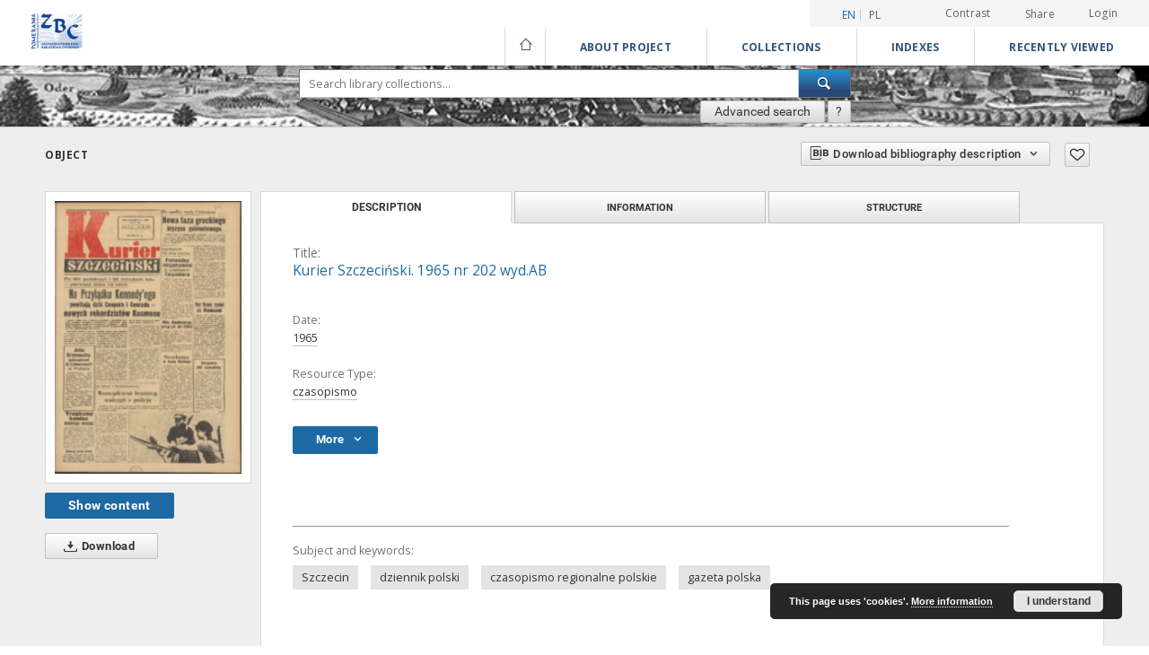

--- FILE ---
content_type: text/html;charset=utf-8
request_url: https://zbc.ksiaznica.szczecin.pl/dlibra/publication/53722/edition/51258/kurier-szczecinski-1965-nr-202-wyd-ab?language=en
body_size: 321421
content:
<!doctype html>
<html lang="en">
	<head>
		<script src="https://zbc.ksiaznica.szczecin.pl/style/dlibra/default/js/script-jquery.min.js" type="text/javascript"></script>

		


<meta charset="utf-8">
<meta http-equiv="X-UA-Compatible" content="IE=edge">
<meta name="viewport" content="width=device-width, initial-scale=1">


<title>Kurier Szczeci&#324;ski. 1965 nr 202 wyd.AB - Książnica Pomorska</title>
<meta name="Description" content="Nasza Biblioteka Cyfrowa is... Here put the description for the main page matadata, visible e.g. when sharing on Facebook." />

<meta property="og:url"                content="https://zbc.ksiaznica.szczecin.pl/dlibra/publication/53722/edition/51258/kurier-szczecinski-1965-nr-202-wyd-ab?language=en" />
<meta property="og:type"               content="Object" />
<meta property="og:title"              content="Kurier Szczeci&#324;ski. 1965 nr 202 wyd.AB - Książnica Pomorska" />
<meta property="og:description"        content="Nasza Biblioteka Cyfrowa is... Here put the description for the main page matadata, visible e.g. when sharing on Facebook." />
<meta property="og:image"              content="https://zbc.ksiaznica.szczecin.pl/image/edition/thumbnail:docmetadata/51258" />

<link rel="icon" type="image/png" href="https://zbc.ksiaznica.szczecin.pl/style/common/img/icons/favicon.png" sizes="16x16"> 
<link rel="apple-touch-icon" href="https://zbc.ksiaznica.szczecin.pl/style/common/img/icons/apple-touch-icon.png">

<link rel="canonical" href="https://zbc.ksiaznica.szczecin.pl/dlibra/publication/53722/edition/51258?language=en" />

<link rel="stylesheet" href="https://zbc.ksiaznica.szczecin.pl/style/dlibra/default/css/libs.css?20210104164359">
<link rel="stylesheet" href="https://zbc.ksiaznica.szczecin.pl/style/dlibra/default/css/main.css?20210104164359">
<link rel="stylesheet" href="https://zbc.ksiaznica.szczecin.pl/style/dlibra/default/css/colors.css?20210104164359">
<link rel="stylesheet" href="https://zbc.ksiaznica.szczecin.pl/style/dlibra/default/css/custom.css?20210104164359">


	    <link rel="search"  type="application/opensearchdescription+xml" href="https://zbc.ksiaznica.szczecin.pl/KP_en.xml"  title="KP" />

										<link rel="meta" type="application/rdf+xml" href="https://zbc.ksiaznica.szczecin.pl/dlibra/rdf.xml?type=e&amp;id=51258"/>
	
	<link rel="schema.DC" href="http://purl.org/dc/elements/1.1/" />
	<!--type is "document" for import all tags into zotero-->
	<meta name="DC.type" content="document" />
	<meta name="DC.identifier" content="https://zbc.ksiaznica.szczecin.pl/publication/53722" />
	
						<meta name="DC.date" content="1965" />
								<meta name="DC.identifier" content="http://zbc.ksiaznica.szczecin.pl/Content/51258/Pr_IV_05_1965_202_AB.pdf" />
								<meta name="DC.subject" content="Szczecin" />
					<meta name="DC.subject" content="dziennik polski" />
					<meta name="DC.subject" content="czasopismo regionalne polskie" />
					<meta name="DC.subject" content="gazeta polska" />
								<meta name="DC.format" content="application/octet-stream" />
					<meta name="DC.format" content="application/pdf" />
								<meta name="DC.language" content="pol" />
								<meta name="DC.source" content="Pr IV 05" />
								<meta name="DC.title" content="Kurier Szczeci&#324;ski. 1965 nr 202 wyd.AB" />
								<meta name="DC.type" content="czasopismo" />
								<meta name="DC.relation" content="oai:zbc.ksiaznica.szczecin.pl:publication:53722" />
								<meta name="DC.contributor" content="Kolegium:" />
					<meta name="DC.contributor" content="Babi&#324;ski, Jan. Red. nacz." />
								<meta name="DC.rights" content="Kurier Szczeci&#324;ski" />
								<meta name="DC.publisher" content="RSW &quot;Prasa&quot;" />
								<meta name="DC.issued" content="1965" />
			
										<meta name="citation_title" content="Kurier Szczeci&#324;ski. 1965 nr 202 wyd.AB" />
				<meta name="citation_pdf_url" content="http://zbc.ksiaznica.szczecin.pl/Content/51258/Pr_IV_05_1965_202_AB.pdf" />
				<meta name="citation_online_date" content="2022/05/27" />
		
							<!-- Global site tag (gtag.js) - Google Analytics -->
<script async src="https://www.googletagmanager.com/gtag/js?id=UA-11189876-47"></script>
<script>
  window.dataLayer = window.dataLayer || [];
    function gtag(){dataLayer.push(arguments);}
      gtag('js', new Date());
      gtag('config', 'UA-11189876-47');
</script> 

			
							</head>

	<body class="">

		
		<div class="container--main">

			<header class="header--main" tabindex="-1">

  <ul class="skip-links list-unstyled">
    <li><a href="#navigationTop" class="inner" tabindex="1">Skip to main menu</a></li>
        <li><a href="#search-form" class="inner" tabindex="2">Skip to search engine</a></li>
        <li><a href="#main-content" class="inner" tabindex="3">Skip to content</a></li>
    <li><a href="#footer" tabindex="4">Skip to footer</a></li>
  </ul>

      
            
  
  <div class="container--full">
    <nav class="header--top" id="navigationTop">
      <button class="header__menu-toggle navbar-toggle collapsed visible-xs visible-sm" type="button" data-toggle="collapse" data-target="#navbar-collapse" aria-expanded="false" aria-label="Menu">
        <span class="dlibra-icon-menu"></span>
      </button>
      <ul class="header__list hidden-sm hidden-xs">
									      <li class="header__list-item header__list-item--languages hidden-xs hidden-sm">
      <a class="header__list__link header__list__link--language active" href="/" title="English">
          en
      </a>
                                      <a class="header__list__link header__list__link--language" href="https://zbc.ksiaznica.szczecin.pl/dlibra/publication/53722/edition/51258/kurier-szczecinski-1965-nr-202-wyd-ab?language=pl" title="polski">pl</a>
                  </li>
      <li class="header__languages-item visible-xs visible-sm">
              <a href="https://zbc.ksiaznica.szczecin.pl/dlibra/publication/53722/edition/51258/kurier-szczecinski-1965-nr-202-wyd-ab?language=en" class="header__languages__link active">en</a>
              <a href="https://zbc.ksiaznica.szczecin.pl/dlibra/publication/53722/edition/51258/kurier-szczecinski-1965-nr-202-wyd-ab?language=pl" class="header__languages__link ">pl</a>
          </li>
  
				        <li class="header__list-item">
          <button class="header__list__link contrast__link" data-contrast="false">
            <span class="dlibra-icon-contrast"></span>
            Contrast
          </button>
        </li>

        <li class="header__list-item">
          <div class="a2a--header">
            <div class="a2a_kit a2a_kit_size_32 a2a_default_style" data-a2a-url="https://zbc.ksiaznica.szczecin.pl/dlibra/publication/53722/edition/51258/kurier-szczecinski-1965-nr-202-wyd-ab?language=en">
              <a class="a2a_dd header__list__link" href="https://www.addtoany.com/share">Share</a>
            </div>
            <script>
               var a2a_config = a2a_config || {};
               a2a_config.onclick = 1;
               a2a_config.locale = "en";
               a2a_config.color_main = "D7E5ED";
               a2a_config.color_border = "9D9D9D";
               a2a_config.color_link_text = "333333";
               a2a_config.color_link_text_hover = "333333";
               a2a_config.color_bg = "d9d9d9";
               a2a_config.icon_color = "#767676";
							 a2a_config.num_services = 6;
							 a2a_config.prioritize = ["facebook", "wykop", "twitter", "pinterest", "email", "gmail"];
            </script>
            <script async src="//static.addtoany.com/menu/page.js"></script>
          </div>
        </li>
        <li class="header__list-item">
                      <a href="https://zbc.ksiaznica.szczecin.pl/dlibra/login?refUrl=aHR0cHM6Ly96YmMua3NpYXpuaWNhLnN6Y3plY2luLnBsL2RsaWJyYS9wdWJsaWNhdGlvbi81MzcyMi9lZGl0aW9uLzUxMjU4L2t1cmllci1zemN6ZWNpbnNraS0xOTY1LW5yLTIwMi13eWQtYWI_bGFuZ3VhZ2U9ZW4" class="header__list__link" >
              Login
            </a>
                  </li>
      </ul>
    </nav>
  </div>
  <div class="navbar menu--desktop" role="navigation">
    <div class="container--full">
      <div class="menu__header">
        <a class="menu__logo" href="https://zbc.ksiaznica.szczecin.pl" tabindex="5">
          <img src="https://zbc.ksiaznica.szczecin.pl/style/dlibra/default/img/custom-images/kp-logo.png
" title="Książnica Pomorska" alt="Książnica Pomorska"/>
        </a>
      </div>
      <div class="menu__collapse" id="navbar-collapse" js-menu>
					<div class="menu__back__container visible-xs visible-sm" js-back-container>
					</div>
          <button class="header__menu-toggle--inner navbar-toggle collapsed visible-xs visible-sm" type="button" data-toggle="collapse" data-target="#navbar-collapse" aria-expanded="false" js-close aria-label="Close menu"></button>
          <ul class="header__languages visible-xs visible-sm">
                                <li class="header__list-item header__list-item--languages hidden-xs hidden-sm">
      <a class="header__list__link header__list__link--language active" href="/" title="English">
          en
      </a>
                                      <a class="header__list__link header__list__link--language" href="https://zbc.ksiaznica.szczecin.pl/dlibra/publication/53722/edition/51258/kurier-szczecinski-1965-nr-202-wyd-ab?language=pl" title="polski">pl</a>
                  </li>
      <li class="header__languages-item visible-xs visible-sm">
              <a href="https://zbc.ksiaznica.szczecin.pl/dlibra/publication/53722/edition/51258/kurier-szczecinski-1965-nr-202-wyd-ab?language=en" class="header__languages__link active">en</a>
              <a href="https://zbc.ksiaznica.szczecin.pl/dlibra/publication/53722/edition/51258/kurier-szczecinski-1965-nr-202-wyd-ab?language=pl" class="header__languages__link ">pl</a>
          </li>
  
                      </ul>
          <div class="header__user visible-xs visible-sm">
                          <a href="https://zbc.ksiaznica.szczecin.pl/dlibra/login" class="header__user__link pull-left">
                Login
              </a>
							<a href="" class="header__user__link contrast__link" data-contrast="false">
								<span class="dlibra-icon-contrast"></span>
								Contrast
							</a>
              <div class="a2a--header header__user__a2a">
		            <div class="a2a_kit a2a_kit_size_32 a2a_default_style">
		              <a class="a2a_dd header__user__link" href="https://www.addtoany.com/share">Share</a>
		            </div>
		            <script>
		               var a2a_config = a2a_config || {};
		               a2a_config.onclick = 1;
		               a2a_config.locale = "en";
									 a2a_config.num_services = 6;
									 a2a_config.prioritize = ["facebook", "wykop", "twitter", "pinterest", "email", "gmail"];
		            </script>
		            <script async src="//static.addtoany.com/menu/page.js"></script>
		          </div>
                      </div>
          <button class="menu__back hidden" js-back>
            <span class="dlibra-icon-chevron-left"></span>
            Back
          </button>
          <ul class="menu__nav nav">
            <li class=" hidden-xs hidden-sm">
                            <a href="https://zbc.ksiaznica.szczecin.pl" class="home" title="Main page" aria-label="Main page">
                <span class="dlibra-icon-home"></span>
              </a>
            </li>
                           	
						<li>
				<a href="#" class="dropdown-toggle hidden-xs hidden-sm" data-toggle="dropdown" js-section js-section-text>
					About Project
				</a>
				<a href="#" class="dropdown-toggle visible-xs visible-sm" data-toggle="dropdown" js-section js-section-text tabindex="-1">
					About Project
				</a>
								<button class="dlibra-icon-chevron-right visible-xs visible-sm dropdown-toggle dropdown-icon" title="Show/hide objects list" aria-label="Show/hide objects list"></button>
					<ul class="dropdown-menu pull-right">

		<li class="visible-xs header__current" js-current>
			<span class="dlibra-icon-chevron-right"></span>
		</li>
									<li>
										<a href="https://zbc.ksiaznica.szczecin.pl/dlibra/text?id=faq" class="menu__nav--no-dropdown">
							Frequently asked questions
									</a>
				</li>
												<li>
																					<a href="https://zbc.ksiaznica.szczecin.pl/dlibra/contact" class="menu__nav--no-dropdown">
							Contact
														</a>
				</li>
												<li>
										<a href="https://zbc.ksiaznica.szczecin.pl/dlibra/text?id=O projekcie" class="menu__nav--no-dropdown">
							About project
									</a>
				</li>
						</ul>
				</li>
			



                           
  <li class="">
    <a href="#" class="dropdown-toggle hidden-xs hidden-sm" data-toggle="dropdown"  js-section js-section-text>
      Collections
    </a>
    <a href="#" class="dropdown-toggle visible-xs visible-sm" data-toggle="dropdown"  js-section js-section-text tabindex="-1">
      Collections
    </a>
	    <button class="dlibra-icon-chevron-right visible-xs visible-sm dropdown-toggle dropdown-icon" title="Show/hide objects list" aria-label="Show/hide objects list"></button>
    <ul class="dropdown-menu pull-right">
      <li class="visible-xs visible-sm header__current" js-current>
        <span class="dlibra-icon-chevron-right"></span>
      </li>
            	
            	<li>
				<button class="dlibra-icon-circle-plus hidden-xs hidden-sm dropdown-toggle dropdown-icon" title="Show/hide objects list" aria-label="Show/hide objects list">
		</button><a href="https://zbc.ksiaznica.szczecin.pl/dlibra/collectiondescription/3" js-section-text>
			1. POMERANICA
		</a>
		<button class="dlibra-icon-chevron-right visible-xs visible-sm dropdown-toggle dropdown-icon" title="Show/hide objects list" aria-label="Show/hide objects list"></button>
		<ul class="dropdown-menu">
			<li class="visible-xs visible-sm header__current" js-current>
				<span class="dlibra-icon-chevron-right"></span>
			</li>
							<li>
				<a href="https://zbc.ksiaznica.szczecin.pl/dlibra/collectiondescription/4" class="menu__nav--no-dropdown">
			Regional periodicals
		</a>
	</li>
							<li>
				<a href="https://zbc.ksiaznica.szczecin.pl/dlibra/collectiondescription/5" class="menu__nav--no-dropdown">
			Books, guides
		</a>
	</li>
							<li>
				<a href="https://zbc.ksiaznica.szczecin.pl/dlibra/collectiondescription/6" class="menu__nav--no-dropdown">
			Documents of social life
		</a>
	</li>
							<li>
				<a href="https://zbc.ksiaznica.szczecin.pl/dlibra/collectiondescription/7" class="menu__nav--no-dropdown">
			Cartographical documents
		</a>
	</li>
							<li>
				<a href="https://zbc.ksiaznica.szczecin.pl/dlibra/collectiondescription/8" class="menu__nav--no-dropdown">
			Iconographical documents
		</a>
	</li>
							<li>
				<a href="https://zbc.ksiaznica.szczecin.pl/dlibra/collectiondescription/9" class="menu__nav--no-dropdown">
			Manuscripts
		</a>
	</li>
							<li>
				<a href="https://zbc.ksiaznica.szczecin.pl/dlibra/collectiondescription/10" class="menu__nav--no-dropdown">
			Old prints
		</a>
	</li>
							<li>
				<a href="https://zbc.ksiaznica.szczecin.pl/dlibra/collectiondescription/11" class="menu__nav--no-dropdown">
			Music collections
		</a>
	</li>
							<li>
				<a href="https://zbc.ksiaznica.szczecin.pl/dlibra/collectiondescription/41" class="menu__nav--no-dropdown">
			Archives material
		</a>
	</li>
							<li>
				<a href="https://zbc.ksiaznica.szczecin.pl/dlibra/collectiondescription/44" class="menu__nav--no-dropdown">
			Pomeranian periodicals to 1945
		</a>
	</li>
							<li>
				<a href="https://zbc.ksiaznica.szczecin.pl/dlibra/collectiondescription/45" class="menu__nav--no-dropdown">
			Illegal publications (1976-1990)
		</a>
	</li>
							<li>
				<a href="https://zbc.ksiaznica.szczecin.pl/dlibra/collectiondescription/46" class="menu__nav--no-dropdown">
			Compositions of Carl Loewe
		</a>
	</li>
							<li>
				<a href="https://zbc.ksiaznica.szczecin.pl/dlibra/collectiondescription/48" class="menu__nav--no-dropdown">
			Archiwa rodzinne
		</a>
	</li>
							<li>
				<a href="https://zbc.ksiaznica.szczecin.pl/dlibra/collectiondescription/52" class="menu__nav--no-dropdown">
			Archiwa dźwiękowe
		</a>
	</li>
					</ul>
	</li>
            	<li>
				<button class="dlibra-icon-circle-plus hidden-xs hidden-sm dropdown-toggle dropdown-icon" title="Show/hide objects list" aria-label="Show/hide objects list">
		</button><a href="https://zbc.ksiaznica.szczecin.pl/dlibra/collectiondescription/13" js-section-text>
			2. CULTURAL HERITAGE
		</a>
		<button class="dlibra-icon-chevron-right visible-xs visible-sm dropdown-toggle dropdown-icon" title="Show/hide objects list" aria-label="Show/hide objects list"></button>
		<ul class="dropdown-menu">
			<li class="visible-xs visible-sm header__current" js-current>
				<span class="dlibra-icon-chevron-right"></span>
			</li>
							<li>
				<a href="https://zbc.ksiaznica.szczecin.pl/dlibra/collectiondescription/14" class="menu__nav--no-dropdown">
			Manuscripts
		</a>
	</li>
							<li>
				<a href="https://zbc.ksiaznica.szczecin.pl/dlibra/collectiondescription/15" class="menu__nav--no-dropdown">
			Old prints
		</a>
	</li>
							<li>
				<a href="https://zbc.ksiaznica.szczecin.pl/dlibra/collectiondescription/16" class="menu__nav--no-dropdown">
			Periodicals
		</a>
	</li>
							<li>
				<a href="https://zbc.ksiaznica.szczecin.pl/dlibra/collectiondescription/17" class="menu__nav--no-dropdown">
			Books, guides
		</a>
	</li>
							<li>
				<a href="https://zbc.ksiaznica.szczecin.pl/dlibra/collectiondescription/18" class="menu__nav--no-dropdown">
			Cartographical documents
		</a>
	</li>
							<li>
				<a href="https://zbc.ksiaznica.szczecin.pl/dlibra/collectiondescription/19" class="menu__nav--no-dropdown">
			Iconographical documents
		</a>
	</li>
							<li>
				<a href="https://zbc.ksiaznica.szczecin.pl/dlibra/collectiondescription/20" class="menu__nav--no-dropdown">
			Documents of social life
		</a>
	</li>
							<li>
				<a href="https://zbc.ksiaznica.szczecin.pl/dlibra/collectiondescription/21" class="menu__nav--no-dropdown">
			Music collections
		</a>
	</li>
							<li>
				<a href="https://zbc.ksiaznica.szczecin.pl/dlibra/collectiondescription/42" class="menu__nav--no-dropdown">
			Archives material
		</a>
	</li>
							<li>
				<a href="https://zbc.ksiaznica.szczecin.pl/dlibra/collectiondescription/47" class="menu__nav--no-dropdown">
			Witkacy's collection
		</a>
	</li>
							<li>
				<a href="https://zbc.ksiaznica.szczecin.pl/dlibra/collectiondescription/50" class="menu__nav--no-dropdown">
			Archiwa rodzinne
		</a>
	</li>
							<li>
				<a href="https://zbc.ksiaznica.szczecin.pl/dlibra/collectiondescription/53" class="menu__nav--no-dropdown">
			Archiwa dźwiękowe
		</a>
	</li>
					</ul>
	</li>
            	<li>
				<button class="dlibra-icon-circle-plus hidden-xs hidden-sm dropdown-toggle dropdown-icon" title="Show/hide objects list" aria-label="Show/hide objects list">
		</button><a href="https://zbc.ksiaznica.szczecin.pl/dlibra/collectiondescription/23" js-section-text>
			3. SCIENCE AND TEACHING – Repository
		</a>
		<button class="dlibra-icon-chevron-right visible-xs visible-sm dropdown-toggle dropdown-icon" title="Show/hide objects list" aria-label="Show/hide objects list"></button>
		<ul class="dropdown-menu">
			<li class="visible-xs visible-sm header__current" js-current>
				<span class="dlibra-icon-chevron-right"></span>
			</li>
							<li>
				<a href="https://zbc.ksiaznica.szczecin.pl/dlibra/collectiondescription/24" class="menu__nav--no-dropdown">
			Maritime University
		</a>
	</li>
							<li>
				<a href="https://zbc.ksiaznica.szczecin.pl/dlibra/collectiondescription/25" class="menu__nav--no-dropdown">
			Pomeranian Library
		</a>
	</li>
							<li>
				<a href="https://zbc.ksiaznica.szczecin.pl/dlibra/collectiondescription/26" class="menu__nav--no-dropdown">
			Koszalin University of Technology
		</a>
	</li>
							<li>
				<a href="https://zbc.ksiaznica.szczecin.pl/dlibra/collectiondescription/27" class="menu__nav--no-dropdown">
			University of Szczecin
		</a>
	</li>
							<li>
				<a href="https://zbc.ksiaznica.szczecin.pl/dlibra/collectiondescription/28" class="menu__nav--no-dropdown">
			Pomeranian Medical University
		</a>
	</li>
							<li>
				<a href="https://zbc.ksiaznica.szczecin.pl/dlibra/collectiondescription/29" class="menu__nav--no-dropdown">
			Koszalin High Theological Seminary
		</a>
	</li>
							<li>
				<a href="https://zbc.ksiaznica.szczecin.pl/dlibra/collectiondescription/30" class="menu__nav--no-dropdown">
			West Pomeranian University of Technology
		</a>
	</li>
							<li>
				<a href="https://zbc.ksiaznica.szczecin.pl/dlibra/collectiondescription/31" class="menu__nav--no-dropdown">
			West Pomeranian Teacher Training Center
		</a>
	</li>
							<li>
				<a href="https://zbc.ksiaznica.szczecin.pl/dlibra/collectiondescription/39" class="menu__nav--no-dropdown">
			Szczecin Archdiocese Archive
		</a>
	</li>
					</ul>
	</li>
            	<li>
				<a href="https://zbc.ksiaznica.szczecin.pl/dlibra/collectiondescription/32" class="menu__nav--no-dropdown">
			4. DOCTORAL AND HABILITATION THESES
		</a>
	</li>
            	<li>
				<a href="https://zbc.ksiaznica.szczecin.pl/dlibra/collectiondescription/35" class="menu__nav--no-dropdown">
			5. LOCAL LEGISLATION AND OFFICIAL DOCUMENTS
		</a>
	</li>
            	<li>
				<a href="https://zbc.ksiaznica.szczecin.pl/dlibra/collectiondescription/37" class="menu__nav--no-dropdown">
			 Repository of conference materials
		</a>
	</li>
            	<li>
				<a href="https://zbc.ksiaznica.szczecin.pl/dlibra/collectiondescription/40" class="menu__nav--no-dropdown">
			Archive
		</a>
	</li>
            	<li>
				<a href="https://zbc.ksiaznica.szczecin.pl/dlibra/collectiondescription/43" class="menu__nav--no-dropdown">
			Polish Librarians' Association
		</a>
	</li>
            	<li>
				<a href="https://zbc.ksiaznica.szczecin.pl/dlibra/collectiondescription/51" class="menu__nav--no-dropdown">
			Zasób Akademii Sztuki
		</a>
	</li>
            	<li>
				<a href="https://zbc.ksiaznica.szczecin.pl/dlibra/collectiondescription/55" class="menu__nav--no-dropdown">
			Collection of the West Pomeranian University of Technology
		</a>
	</li>
          </ul>
  </li>


                           


<li>
	<a href="#" class="dropdown-toggle hidden-xs hidden-sm" data-toggle="dropdown" js-section js-section-text>
		Indexes
	</a>
	<a href="#" class="dropdown-toggle visible-xs visible-sm" data-toggle="dropdown" js-section js-section-text tabindex="-1">
		Indexes
	</a>
		<button class="dlibra-icon-chevron-right visible-xs visible-sm dropdown-toggle dropdown-icon" title="Show/hide objects list" aria-label="Show/hide objects list"></button>
	<ul class="dropdown-menu pull-right">
		<li class="visible-xs visible-sm header__current" js-current>
			<span class="dlibra-icon-chevron-right"></span>
		</li>
					<li title="A name given to the resource.">
				<a href="https://zbc.ksiaznica.szczecin.pl/dlibra/indexsearch?rdfName=Title&amp;ipp=60&amp;p=0" class="menu__nav--no-dropdown">
			Title
		</a>
	</li>
					<li title="An entity primarily responsible for making the content of the resource.">
				<a href="https://zbc.ksiaznica.szczecin.pl/dlibra/indexsearch?rdfName=Creator&amp;ipp=60&amp;p=0" class="menu__nav--no-dropdown">
			Creator
		</a>
	</li>
					<li title="The topic of the content of the resource.">
				<a href="https://zbc.ksiaznica.szczecin.pl/dlibra/indexsearch?rdfName=Subject&amp;ipp=60&amp;p=0" class="menu__nav--no-dropdown">
			Subject and Keywords
		</a>
	</li>
					<li title="An entity responsible for making the resource available.">
				<a href="https://zbc.ksiaznica.szczecin.pl/dlibra/indexsearch?rdfName=Publisher&amp;ipp=60&amp;p=0" class="menu__nav--no-dropdown">
			Publisher
		</a>
	</li>
					<li title="The nature or genre of the content of the resource.">
				<a href="https://zbc.ksiaznica.szczecin.pl/dlibra/indexsearch?rdfName=Type&amp;ipp=60&amp;p=0" class="menu__nav--no-dropdown">
			Resource Type
		</a>
	</li>
			</ul>
</li>


                           <li>
    <button class="dlibra-icon-chevron-right visible-xs visible-sm dropdown-toggle dropdown-icon" title="Show/hide objects list" aria-label="Show/hide objects list"></button>
  <a href="#" class="dropdown-toggle hidden-xs hidden-sm" data-toggle="dropdown" js-section js-section-text>
    Recently viewed
  </a>
  <a href="#" class="dropdown-toggle  visible-xs visible-sm" data-toggle="dropdown" js-section js-section-text tabindex="-1">
    Recently viewed
  </a>
	<ul class="dropdown-menu pull-right lastviewed">
    <li class="visible-xs visible-sm header__current" js-current>
      <span class="dlibra-icon-chevron-right"></span>
    </li>
    <li>
      <a href="#" class="dropdown-toggle" data-toggle="dropdown" js-section-text >
        Objects
      </a>
      <button class="dlibra-icon-chevron-right visible-xs visible-sm dropdown-toggle dropdown-icon" title="Show/hide objects list" aria-label="Show/hide objects list"></button>
      <ul class="dropdown-menu pull-right">
        <li class="visible-xs visible-sm header__current" js-current>
          <span class="dlibra-icon-chevron-right"></span>
        </li>
		          </ul>
    </li>
    <li>
      <a href="#" class="dropdown-toggle" data-toggle="dropdown" js-section-text >
        Collections
      </a>
      <button class="dlibra-icon-chevron-right visible-xs visible-sm dropdown-toggle dropdown-icon" title="Show/hide objects list" aria-label="Show/hide objects list"></button>
      <ul class="dropdown-menu pull-right">
  			<li class="visible-xs visible-sm header__current" js-current>
  				<span class="dlibra-icon-chevron-right"></span>
  			</li>
		          </ul>
    </li>
  </ul>
</li>


                      </ul>
          <div class="menu__more hidden" js-more>
            <span class="dlibra-icon-chevron-long-down"></span>
          </div>
      </div>
    </div>
  </div>
</header>

							
<section id="search-form">
	<div class="container--full">
	  <div class="header__search--subpage parallax-window"
>
			<div class="search__box--subpage">
								<form class="search__box--subpage__form" method="get" action="https://zbc.ksiaznica.szczecin.pl/dlibra/results">
					<label class="hidden-access" for="searchInput" title="Search field">Search field</label>
					<input class="search__box--subpage__input" id="searchInput" name="q" placeholder="Search library collections..." required type="text"  maxlength="2001">
					<input name="action" value="SimpleSearchAction" type="hidden">
					<input name="type" value="-6" type="hidden">
					<input name="p" value="0" type="hidden">
					
										<button class="search__box--subpage__submit" type="submit" title="Search" aria-label="Search">
						 <span class="dlibra-icon-search"></span>
					</button>
				</form>

				<div class="search__box--subpage__advanced-container">
					<a href="https://zbc.ksiaznica.szczecin.pl/dlibra/advsearch"
							class="search__box--subpage__advanced"
							title="Advanced search"
							data-advanced-search>
							Advanced search					</a>

					<a href="https://zbc.ksiaznica.szczecin.pl/dlibra/text?id=text-query-format" class="search__box--subpage__advanced-about" title="How to form a search query properly?">
						<span>?</span>
					</a>
				</div>
				<div class="clearfix"></div>
	    </div>
				  </div>
	</div>
</section>

			
			<div id="main-content" class="anchor"></div>

			
												
<section>
<div id="publicationComponentData" data-homepageUrl="https://zbc.ksiaznica.szczecin.pl" data-servletName="/dlibra"
	data-isUserLoggedIn="false" data-editionId="51258" data-publicationId="53722"
	data-permReqSuccessMsg="Request sent"
	data-permReqErrorMsg="Sending request failed"
	data-permReqWrongEmailMsg="Wrong email"
	data-permReqEmptyReasonMsg="Message is empty"
	data-youHaveToBeLoggedMsg="You have to be logged in"
	data-favoritesAddedMsg="Added to favorites."
	data-favoritesDeletedMsg="Deleted from favorites"
	data-favoritesErrorMsg="An error occurred while adding to favorites">
</div>

	<div class="modal fade modal--access" tabindex="-1" role="dialog" js-modal="access">
  <div class="modal-dialog" role="document" js-modal-inner>
    <div class="modal-content">
      <button type="button" class="modal-close" data-dismiss="modal" aria-label="Close"></button>
      <div class="modal-header">
        <h4 class="modal-title">Secured publication</h4>
      </div>
			<form id="sendPermissionRequestForm" action="javascript:void(0)">
				<div class="modal-body">
					 <p class="modal-desc">This publication is unavailable to your account. If you have more privileged account please try to use it
or contact with the institution connected to this digital library.</p>
					 <label class="modal-label" for="userEmail">Type your email<sup>*</sup></label>
					 <input class="modal-input" required type="email" name="userEmail" id="userEmail" value="" >
					 <input type="hidden" name="editionId" value="51258" id="editionId">
					 <input type="hidden" name="publicationId" value="53722" id="publicationId">
					 <label class="modal-label" for="requestReason">Type your reason<sup>*</sup></label>
					 <textarea class="modal-textarea" required name="requestReason" id="requestReason" cols="50" rows="5" ></textarea>
					 <input type="hidden" name="homeURL" id="homeURL" value="https://zbc.ksiaznica.szczecin.pl/dlibra">
				</div>
				<div class="modal-footer">
					<button class="modal-dismiss" type="button" class="btn btn-default" data-dismiss="modal">Cancel</button>
					<button class="modal-submit" js-send-request>Send</button>
				</div>
		 </form>
    </div><!-- /.modal-content -->
  </div><!-- /.modal-dialog -->
  <div class="modal-more hidden" js-modal-more></div>
</div><!-- /.modal -->



<div class="container--page container--component-object-container">
  <div class="object">
    <div class="object__box--top">
      <h2 class="object__header">
        Object
      </h2>
			<div class="object__header-buttons">
				<div class="dropdown object__dropdown">
			    <button class="object__dropdown-bib-button dropdown-toggle" type="button" data-toggle="dropdown">
						<span class="dlibra-icon-bib object__dropdown-bib-add"></span>
						<span class="hidden-xs">Download bibliography description</span>
						<span class="dlibra-icon-chevron-down"></span>
					</button>
			    <ul class="object__dropdown-bib dropdown-menu pull-right">
						<li>
							<a download="53722.ris" href="https://zbc.ksiaznica.szczecin.pl/dlibra/dlibra.ris?type=e&amp;id=51258">
								ris
							</a>
						</li>
						<li>
							<a download="53722.bib" href="https://zbc.ksiaznica.szczecin.pl/dlibra/dlibra.bib?type=e&amp;id=51258">
								BibTeX
							</a>
						</li>
			    </ul>
			  </div>
								<button type="button" class="object__button-fav "
					title="Add to favorites" aria-label="Add to favorites"
					data-addToFav="Add to favorites"
					data-deleteFromFav="Remove from favorites"
          data-text-swap=' Remove from favorites'
	        data-text-original=' Add to favorites'
          data-ajaxurl="https://zbc.ksiaznica.szczecin.pl/dlibra/ajax.xml"
          data-ajaxparams="wid=Actions&amp;pageId=publication&amp;actionId=AddToFavouriteAction&amp;eid=51258"
          data-addedtofavlab="Added to favourities."
          data-removedfromfavlab="Removed from favourities"
          data-onlylogged="You have to be logged in"
          data-error="An error occured during adding to favourites"
          js-add-fav-object>
					<span class="dlibra-icon-heart"></span>
				</button>
	      <ul class="lang__list">
	        <li class="lang__list-item">
	        	        </li>
	      </ul>
			</div>


      <div class="settings__error" js-settings-errors>
		        		<div class="settings__success" style="display: none;" js-settings-success>
    			<span>Subscribtion state has been changed.</span>
    			<button class="settings__error-close" title="Close info dialog" aria-label="Close info dialog" js-error-close></button>
    		</div>
    		<div class="settings__error-item" style="display: none;" js-settings-error tabindex="-1">
    			<span>Error while changing subscribtion state.</span>
    			<button class="settings__error-close" title="Close info dialog" aria-label="Close info dialog" js-error-close></button>
    		</div>
    	</div>

    </div>
    <div class="object__box--left">
      <div class="object__image">
                
        																	<a href="https://zbc.ksiaznica.szczecin.pl/dlibra/publication/53722/edition/51258/content" title="Kurier Szczeci&#324;ski. 1965 nr 202 wyd.AB">
							<img src="https://zbc.ksiaznica.szczecin.pl/image/edition/thumbnail:docmetadata/51258" class="img-responsive" alt="Kurier Szczeci&#324;ski. 1965 nr 202 wyd.AB"/>
						</a>
					              </div>

			
			<div class="object__download">
																	<h3 class="download__header--all">
								<ul class="download__buttons">
									<li class="download__buttons-item">
										<a class="download__button"  href="https://zbc.ksiaznica.szczecin.pl/dlibra/publication/53722/edition/51258/content">
											Show content
										</a>
									</li>
								</ul>
							</h3>
						
										    <a class="download__all-button js-analytics-content" href="https://zbc.ksiaznica.szczecin.pl/Content/51258/download/" data-download="Started downloading" download>
                  <span class="dlibra-icon-download"></span>
              	              	Download
              </a>
						<div class="clearfix"></div>
												</div>
			    </div>
		    <div class="object__box--right">
      <ul class="nav nav-tabs object__tabs" role="tablist">
        <li class="tab__item" role="presentation">
          <a href="#description" aria-controls="description" role="tab" data-toggle="tab" class="tab__item--description">Description</a>
        </li>
        <li class="tab__item" role="presentation">
          <a href="#info" aria-controls="info" role="tab" data-toggle="tab" class="tab__item--info">Information</a>
        </li>
                  <li class="tab__item" role="presentation">
            <a href="#structure" aria-controls="structure" role="tab" data-toggle="tab" class="tab__item--structure">Structure</a>
          </li>
                      </ul>
      <div class="tab-content">
        <div class="tab-content__heading">
            <h3 class="object__title">
																	<span class="object__subheader">Title:</span>
									<span class="dlibra-icon-circle-locked"></span>
																													Kurier Szczeci&#324;ski. 1965 nr 202 wyd.AB
																					
            </h3>
        </div>

				<!-- first tab start -->
        <div role="tabpanel" class="tab-pane object__pane" id="description">
          <div class="tab-content__container">
						<div class="desc__info">
					            	                							<h4 class="object__subheader">				Date:
		</h4>
		<p class="object__desc">
						
																			<a href="https://zbc.ksiaznica.szczecin.pl//dlibra/metadatasearch?action=AdvancedSearchAction&amp;type=-3&amp;val1=Date:%221965%22"
					title="">
					1965</a>
					      		</p>
	
				            	                							<h4 class="object__subheader">				Resource Type:
		</h4>
		<p class="object__desc">
						
																			<a href="https://zbc.ksiaznica.szczecin.pl//dlibra/metadatasearch?action=AdvancedSearchAction&amp;type=-3&amp;val1=Type:%22czasopismo%22"
					title="">
					czasopismo</a>
					      		</p>
	
				            						</div>

                          <button class="object__more" type="button" data-toggle="collapse" data-target="#moreInfo" data-object-more="More" data-object-less="Less">
                <span class="text">More</span>
								<span class="icon dlibra-icon-chevron-down"></span>
              </button>
            <div id="moreInfo" class="collapse desc__more-info">
                             								<h4 class="object__subheader">				Contributor:
		</h4>
		<p class="object__desc">
						
																			<a href="https://zbc.ksiaznica.szczecin.pl//dlibra/metadatasearch?action=AdvancedSearchAction&amp;type=-3&amp;val1=Contributor:%22Kolegium%5C:%22"
					title="">
					Kolegium:</a>
					      		; 
																			<a href="https://zbc.ksiaznica.szczecin.pl//dlibra/metadatasearch?action=AdvancedSearchAction&amp;type=-3&amp;val1=Contributor:%22Babi%C5%84ski%2C+Jan.+Red.+nacz.%22"
					title="">
					Babi&#324;ski, Jan. Red. nacz.</a>
					      		</p>
	
			                             								<h4 class="object__subheader">				Publisher:
		</h4>
		<p class="object__desc">
						
																			<a href="https://zbc.ksiaznica.szczecin.pl//dlibra/metadatasearch?action=AdvancedSearchAction&amp;type=-3&amp;val1=Publisher:%22RSW+%5C%22Prasa%5C%22%22"
					title="">
					RSW &quot;Prasa&quot;</a>
					      		</p>
	
															<h4 class="object__subheader">				Publication Place:
		</h4>
		<p class="object__desc">
						
																			<a href="https://zbc.ksiaznica.szczecin.pl//dlibra/metadatasearch?action=AdvancedSearchAction&amp;type=-3&amp;val1=Place:%22Szczecin%22"
					title="">
					Szczecin</a>
					      		</p>
	
									                             								<h4 class="object__subheader">				Language:
		</h4>
		<p class="object__desc">
						
																			<a href="https://zbc.ksiaznica.szczecin.pl//dlibra/metadatasearch?action=AdvancedSearchAction&amp;type=-3&amp;val1=Language:%22pol%22"
					title="">
					pol</a>
					      		</p>
	
			                             								<h4 class="object__subheader">				Format:
		</h4>
		<p class="object__desc">
						
																			<a href="https://zbc.ksiaznica.szczecin.pl//dlibra/metadatasearch?action=AdvancedSearchAction&amp;type=-3&amp;val1=Format:%22application%5C%2Foctet%5C-stream%22"
					title="">
					application/octet-stream</a>
					      		; 
																			<a href="https://zbc.ksiaznica.szczecin.pl//dlibra/metadatasearch?action=AdvancedSearchAction&amp;type=-3&amp;val1=Format:%22application%5C%2Fpdf%22"
					title="">
					application/pdf</a>
					      		</p>
	
			                             								<h4 class="object__subheader">				Resource Identifier:
		</h4>
		<p class="object__desc">
						
							<a href="http://fbc.pionier.net.pl/id/oai:zbc.ksiaznica.szczecin.pl:51258">oai:zbc.ksiaznica.szczecin.pl:51258</a>
			
				      		</p>
	
			                             								<h4 class="object__subheader">				Source:
		</h4>
		<p class="object__desc">
						
																			<a href="https://zbc.ksiaznica.szczecin.pl//dlibra/metadatasearch?action=AdvancedSearchAction&amp;type=-3&amp;val1=Source:%22Pr+IV+05%22"
					title="">
					Pr IV 05</a>
					      		</p>
	
			                             						
															<h4 class="object__subheader">				online catalogue:
		</h4>
		<p class="object__desc">
						
							<a href="http://aleph.ksiaznica.szczecin.pl:80/F?func=direct&local_base=KPS01&doc_number=000175470" target="_blank">
				click here to follow the link				<span class="dlibra-icon-chevron-down dlibra-icon-share-mac"></span>
			</a>

				      		</p>
	
									                             								<h4 class="object__subheader">				Rights Management:
		</h4>
		<p class="object__desc">
						
																			<a href="https://zbc.ksiaznica.szczecin.pl//dlibra/metadatasearch?action=AdvancedSearchAction&amp;type=-3&amp;val1=Rights:%22Kurier+Szczeci%C5%84ski%22"
					title="">
					Kurier Szczeci&#324;ski</a>
					      		</p>
	
															<h4 class="object__subheader">				Original Localization:
		</h4>
		<p class="object__desc">
						
																			<a href="https://zbc.ksiaznica.szczecin.pl//dlibra/metadatasearch?action=AdvancedSearchAction&amp;type=-3&amp;val1=localization:%22Ksi%C4%85%C5%BCnica+Pomorska%22"
					title="">
					Ksi&#261;&#380;nica Pomorska</a>
					      		</p>
	
									              								<div class="exlibris__container">
																	<a href="http://ksiaznica.szczecin.pl" target="_blank">
									<img class="exlibris__image" src="https://zbc.ksiaznica.szczecin.pl/exlibris/logokp.png" alt="Exlibris" />
									</a>
																</div>
            </div>
						<div class="clearfix"></div>
            
              <div class="tab-content__footer">

									                <h4 class="object__subheader">
	                  Subject and keywords:
	                </h4>
																																			<a class="object__keyword" href="https://zbc.ksiaznica.szczecin.pl/dlibra/metadatasearch?action=AdvancedSearchAction&amp;type=-3&amp;val1=Subject:%22Szczecin%22">
											Szczecin
										</a>
																			<a class="object__keyword" href="https://zbc.ksiaznica.szczecin.pl/dlibra/metadatasearch?action=AdvancedSearchAction&amp;type=-3&amp;val1=Subject:%22dziennik+polski%22">
											dziennik polski
										</a>
																			<a class="object__keyword" href="https://zbc.ksiaznica.szczecin.pl/dlibra/metadatasearch?action=AdvancedSearchAction&amp;type=-3&amp;val1=Subject:%22czasopismo+regionalne+polskie%22">
											czasopismo regionalne polskie
										</a>
																			<a class="object__keyword" href="https://zbc.ksiaznica.szczecin.pl/dlibra/metadatasearch?action=AdvancedSearchAction&amp;type=-3&amp;val1=Subject:%22gazeta+polska%22">
											gazeta polska
										</a>
																	              </div>
          </div>
        </div>
				<!-- first tab end -->

				<!-- second tab start -->
        <div role="tabpanel" class="tab-pane fade object__pane" id="info">
          <div class="tab-content__container">
						<div class="desc__info">
							<h4 class="object__subheader">
	              Object collections:
	            </h4>
	            <ul class="tab-content__collection-list">
	              	                	                  <li class="tab-content__collection-list-item">
	                    	                      <a class="tab-content__collection-link"  href="https://zbc.ksiaznica.szczecin.pl/dlibra/collectiondescription/1">
	                         Digital Library
	                      </a>
																									>
													                    	                      <a class="tab-content__collection-link"  href="https://zbc.ksiaznica.szczecin.pl/dlibra/collectiondescription/3">
	                         1. POMERANICA
	                      </a>
																									>
													                    	                      <a class="tab-content__collection-link"  href="https://zbc.ksiaznica.szczecin.pl/dlibra/collectiondescription/4">
	                         Regional periodicals
	                      </a>
													                    	                  </li>
										<br />
	                	                  <li class="tab-content__collection-list-item">
	                    	                      <a class="tab-content__collection-link"  href="https://zbc.ksiaznica.szczecin.pl/dlibra/collectiondescription/1">
	                         Digital Library
	                      </a>
																									>
													                    	                      <a class="tab-content__collection-link"  href="https://zbc.ksiaznica.szczecin.pl/dlibra/collectiondescription/13">
	                         2. CULTURAL HERITAGE
	                      </a>
																									>
													                    	                      <a class="tab-content__collection-link"  href="https://zbc.ksiaznica.szczecin.pl/dlibra/collectiondescription/16">
	                         Periodicals
	                      </a>
													                    	                  </li>
										<br />
	                	              	            </ul>

              <h4 class="object__subheader">
                Last modified:
              </h4>
              <p class="object__desc">
                                  May 27, 2022
                              </p>

	            								<h4 class="object__subheader">
                  In our library since:
                </h4>
                <p class="object__desc">
                  May 27, 2022
                </p>
	              <h4 class="object__subheader">
                  Number of object content hits:
								</h4>
								<p class="object__desc">
									47								</p>

						            
							<h4 class="object__subheader">
              	All available object's versions:
							</h4>
							<p class="object__desc">
                <a href="https://zbc.ksiaznica.szczecin.pl/publication/53722">
                  https://zbc.ksiaznica.szczecin.pl/publication/53722
                </a>
              </p>

              <h4 class="object__subheader">
                Show description in RDF format:
              </h4>
              <p class="object__desc">
                  <a class="object__button-link" href="https://zbc.ksiaznica.szczecin.pl/dlibra/rdf.xml?type=e&amp;id=51258" target="_blank">
                    RDF
                  </a>
              </p>

	                            <h4 class="object__subheader">
                  Show description in OAI-PMH format:
                </h4>
                <p class="object__desc">
                  <a class="object__button-link" href="https://zbc.ksiaznica.szczecin.pl/dlibra/oai-pmh-repository.xml?verb=GetRecord&amp;metadataPrefix=oai_dc&amp;identifier=oai:zbc.ksiaznica.szczecin.pl:51258"  target="_blank">
                    OAI-PMH
                  </a>
                </p>
	            							<div class="tab-content__footer">
							</div>
						</div>
          </div>
        </div>
        <!-- second tab end -->

        <!-- third tab start -->
        <div role="tabpanel" class="tab-pane fade object__pane" id="structure">
			<ul class="tab-content__tree-list">
							<li class="tab-content__tree-list-item">
			
	<span class="tab-content__tree-fake-list-item ">
				<a class="tab-content__tree-link "
				href="https://zbc.ksiaznica.szczecin.pl/dlibra/publication/31429#structure" title="Go to object description">
			<span class="dlibra-icon-circle-chevron-right"></span>
			Kurier Szczeci&#324;ski
		</a>
	</span>

			<ul class="tab-content__tree-sublist">
										<li class="tab-content__tree-list-item">
			
	<span class="tab-content__tree-fake-list-item ">
				<a class="tab-content__tree-link "
				href="https://zbc.ksiaznica.szczecin.pl/dlibra/publication/31431#structure" title="Go to object description">
			<span class="dlibra-icon-circle-chevron-right"></span>
			Kurier Szczeci&#324;ski. R.1, 1945
		</a>
	</span>

			<ul class="tab-content__tree-sublist">
						</ul>
		</li>
											<li class="tab-content__tree-list-item">
			
	<span class="tab-content__tree-fake-list-item ">
				<a class="tab-content__tree-link "
				href="https://zbc.ksiaznica.szczecin.pl/dlibra/publication/31502#structure" title="Go to object description">
			<span class="dlibra-icon-circle-chevron-right"></span>
			Kurier Szczeci&#324;ski. R.2, 1946
		</a>
	</span>

			<ul class="tab-content__tree-sublist">
						</ul>
		</li>
											<li class="tab-content__tree-list-item">
			
	<span class="tab-content__tree-fake-list-item ">
				<a class="tab-content__tree-link "
				href="https://zbc.ksiaznica.szczecin.pl/dlibra/publication/31808#structure" title="Go to object description">
			<span class="dlibra-icon-circle-chevron-right"></span>
			Kurier Szczeci&#324;ski. R.3, 1947
		</a>
	</span>

			<ul class="tab-content__tree-sublist">
						</ul>
		</li>
											<li class="tab-content__tree-list-item">
			
	<span class="tab-content__tree-fake-list-item ">
				<a class="tab-content__tree-link "
				href="https://zbc.ksiaznica.szczecin.pl/dlibra/publication/32205#structure" title="Go to object description">
			<span class="dlibra-icon-circle-chevron-right"></span>
			Kurier Szczeci&#324;ski. R.4, 1948
		</a>
	</span>

			<ul class="tab-content__tree-sublist">
						</ul>
		</li>
											<li class="tab-content__tree-list-item">
			
	<span class="tab-content__tree-fake-list-item ">
				<a class="tab-content__tree-link "
				href="https://zbc.ksiaznica.szczecin.pl/dlibra/publication/32714#structure" title="Go to object description">
			<span class="dlibra-icon-circle-chevron-right"></span>
			Kurier Szczeci&#324;ski. R.5, 1949
		</a>
	</span>

			<ul class="tab-content__tree-sublist">
						</ul>
		</li>
											<li class="tab-content__tree-list-item">
			
	<span class="tab-content__tree-fake-list-item ">
				<a class="tab-content__tree-link "
				href="https://zbc.ksiaznica.szczecin.pl/dlibra/publication/33262#structure" title="Go to object description">
			<span class="dlibra-icon-circle-chevron-right"></span>
			Kurier Szczeci&#324;ski. R.6, 1950 wyd.A
		</a>
	</span>

			<ul class="tab-content__tree-sublist">
						</ul>
		</li>
											<li class="tab-content__tree-list-item">
			
	<span class="tab-content__tree-fake-list-item ">
				<a class="tab-content__tree-link "
				href="https://zbc.ksiaznica.szczecin.pl/dlibra/publication/33694#structure" title="Go to object description">
			<span class="dlibra-icon-circle-chevron-right"></span>
			Kurier Szczeci&#324;ski. R.7, 1951 wyd.A
		</a>
	</span>

			<ul class="tab-content__tree-sublist">
						</ul>
		</li>
											<li class="tab-content__tree-list-item">
			
	<span class="tab-content__tree-fake-list-item ">
				<a class="tab-content__tree-link "
				href="https://zbc.ksiaznica.szczecin.pl/dlibra/publication/34062#structure" title="Go to object description">
			<span class="dlibra-icon-circle-chevron-right"></span>
			Kurier Szczeci&#324;ski. R.8, 1952 wyd.A
		</a>
	</span>

			<ul class="tab-content__tree-sublist">
						</ul>
		</li>
											<li class="tab-content__tree-list-item">
			
	<span class="tab-content__tree-fake-list-item ">
				<a class="tab-content__tree-link "
				href="https://zbc.ksiaznica.szczecin.pl/dlibra/publication/34029#structure" title="Go to object description">
			<span class="dlibra-icon-circle-chevron-right"></span>
			Kurier Szczeci&#324;ski. R.9, 1953 wyd.A
		</a>
	</span>

			<ul class="tab-content__tree-sublist">
						</ul>
		</li>
											<li class="tab-content__tree-list-item">
			
	<span class="tab-content__tree-fake-list-item ">
				<a class="tab-content__tree-link "
				href="https://zbc.ksiaznica.szczecin.pl/dlibra/publication/34522#structure" title="Go to object description">
			<span class="dlibra-icon-circle-chevron-right"></span>
			Kurier Szczeci&#324;ski. R.10, 1954 wyd.A
		</a>
	</span>

			<ul class="tab-content__tree-sublist">
						</ul>
		</li>
											<li class="tab-content__tree-list-item">
			
	<span class="tab-content__tree-fake-list-item ">
				<a class="tab-content__tree-link "
				href="https://zbc.ksiaznica.szczecin.pl/dlibra/publication/35004#structure" title="Go to object description">
			<span class="dlibra-icon-circle-chevron-right"></span>
			Kurier Szczeci&#324;ski. R.11, 1955 wyd.A
		</a>
	</span>

			<ul class="tab-content__tree-sublist">
						</ul>
		</li>
											<li class="tab-content__tree-list-item">
			
	<span class="tab-content__tree-fake-list-item ">
				<a class="tab-content__tree-link "
				href="https://zbc.ksiaznica.szczecin.pl/dlibra/publication/35351#structure" title="Go to object description">
			<span class="dlibra-icon-circle-chevron-right"></span>
			Kurier Szczeci&#324;ski. R.12, 1956 wyd.A
		</a>
	</span>

			<ul class="tab-content__tree-sublist">
						</ul>
		</li>
											<li class="tab-content__tree-list-item">
			
	<span class="tab-content__tree-fake-list-item ">
				<a class="tab-content__tree-link "
				href="https://zbc.ksiaznica.szczecin.pl/dlibra/publication/35695#structure" title="Go to object description">
			<span class="dlibra-icon-circle-chevron-right"></span>
			Kurier Szczeci&#324;ski. R.13, 1957 wyd.A
		</a>
	</span>

			<ul class="tab-content__tree-sublist">
						</ul>
		</li>
											<li class="tab-content__tree-list-item">
			
	<span class="tab-content__tree-fake-list-item ">
				<a class="tab-content__tree-link "
				href="https://zbc.ksiaznica.szczecin.pl/dlibra/publication/36047#structure" title="Go to object description">
			<span class="dlibra-icon-circle-chevron-right"></span>
			Kurier Szczeci&#324;ski. R.14, 1958 wyd.A
		</a>
	</span>

			<ul class="tab-content__tree-sublist">
						</ul>
		</li>
											<li class="tab-content__tree-list-item">
			
	<span class="tab-content__tree-fake-list-item ">
				<a class="tab-content__tree-link "
				href="https://zbc.ksiaznica.szczecin.pl/dlibra/publication/36366#structure" title="Go to object description">
			<span class="dlibra-icon-circle-chevron-right"></span>
			Kurier Szczeci&#324;ski. R.15, 1959 wyd.A
		</a>
	</span>

			<ul class="tab-content__tree-sublist">
						</ul>
		</li>
											<li class="tab-content__tree-list-item">
			
	<span class="tab-content__tree-fake-list-item ">
				<a class="tab-content__tree-link "
				href="https://zbc.ksiaznica.szczecin.pl/dlibra/publication/36704#structure" title="Go to object description">
			<span class="dlibra-icon-circle-chevron-right"></span>
			Kurier Szczeci&#324;ski. R.16, 1960 wyd.AB
		</a>
	</span>

			<ul class="tab-content__tree-sublist">
						</ul>
		</li>
											<li class="tab-content__tree-list-item">
			
	<span class="tab-content__tree-fake-list-item ">
				<a class="tab-content__tree-link "
				href="https://zbc.ksiaznica.szczecin.pl/dlibra/publication/39373#structure" title="Go to object description">
			<span class="dlibra-icon-circle-chevron-right"></span>
			Kurier Szczeci&#324;ski. R.17, 1961
		</a>
	</span>

			<ul class="tab-content__tree-sublist">
						</ul>
		</li>
											<li class="tab-content__tree-list-item">
			
	<span class="tab-content__tree-fake-list-item ">
				<a class="tab-content__tree-link "
				href="https://zbc.ksiaznica.szczecin.pl/dlibra/publication/39372#structure" title="Go to object description">
			<span class="dlibra-icon-circle-chevron-right"></span>
			Kurier Szczeci&#324;ski. R.18, 1962
		</a>
	</span>

			<ul class="tab-content__tree-sublist">
						</ul>
		</li>
											<li class="tab-content__tree-list-item">
			
	<span class="tab-content__tree-fake-list-item ">
				<a class="tab-content__tree-link "
				href="https://zbc.ksiaznica.szczecin.pl/dlibra/publication/39374#structure" title="Go to object description">
			<span class="dlibra-icon-circle-chevron-right"></span>
			Kurier Szczeci&#324;ski. R.19, 1963
		</a>
	</span>

			<ul class="tab-content__tree-sublist">
						</ul>
		</li>
											<li class="tab-content__tree-list-item">
			
	<span class="tab-content__tree-fake-list-item ">
				<a class="tab-content__tree-link "
				href="https://zbc.ksiaznica.szczecin.pl/dlibra/publication/39375#structure" title="Go to object description">
			<span class="dlibra-icon-circle-chevron-right"></span>
			Kurier Szczeci&#324;ski. 1964
		</a>
	</span>

			<ul class="tab-content__tree-sublist">
						</ul>
		</li>
											<li class="tab-content__tree-list-item">
			
	<span class="tab-content__tree-fake-list-item ">
				<a class="tab-content__tree-link "
				href="https://zbc.ksiaznica.szczecin.pl/dlibra/publication/39376#structure" title="Go to object description">
			<span class="dlibra-icon-circle-chevron-right"></span>
			Kurier Szczeci&#324;ski. 1965
		</a>
	</span>

			<ul class="tab-content__tree-sublist">
										<li class="tab-content__tree-list-item">
			
	<span class="tab-content__tree-fake-list-item ">
					<div class="tab-content__tree-icons-holder">

									<a href="https://zbc.ksiaznica.szczecin.pl/dlibra/publication/53719/edition/51255/content?ref=struct" title="Show content" aria-label="Show content" rel="gal">
						<span class="dlibra-icon-file icon"></span>
					</a>
							</div>
				<a class="tab-content__tree-link "
				href="https://zbc.ksiaznica.szczecin.pl/dlibra/publication/53719/edition/51255" title="Go to object description">
			<span class="dlibra-icon-circle-chevron-right"></span>
			Kurier Szczeci&#324;ski. 1965 nr 1 wyd.AB
		</a>
	</span>
		</li>
											<li class="tab-content__tree-list-item">
			
	<span class="tab-content__tree-fake-list-item ">
					<div class="tab-content__tree-icons-holder">

									<a href="https://zbc.ksiaznica.szczecin.pl/dlibra/publication/53830/edition/51366/content?ref=struct" title="Show content" aria-label="Show content" rel="gal">
						<span class="dlibra-icon-file icon"></span>
					</a>
							</div>
				<a class="tab-content__tree-link "
				href="https://zbc.ksiaznica.szczecin.pl/dlibra/publication/53830/edition/51366" title="Go to object description">
			<span class="dlibra-icon-circle-chevron-right"></span>
			Kurier Szczeci&#324;ski. 1965 nr 2 wyd.AB
		</a>
	</span>
		</li>
											<li class="tab-content__tree-list-item">
			
	<span class="tab-content__tree-fake-list-item ">
					<div class="tab-content__tree-icons-holder">

									<a href="https://zbc.ksiaznica.szczecin.pl/dlibra/publication/53848/edition/51384/content?ref=struct" title="Show content" aria-label="Show content" rel="gal">
						<span class="dlibra-icon-file icon"></span>
					</a>
							</div>
				<a class="tab-content__tree-link "
				href="https://zbc.ksiaznica.szczecin.pl/dlibra/publication/53848/edition/51384" title="Go to object description">
			<span class="dlibra-icon-circle-chevron-right"></span>
			Kurier Szczeci&#324;ski. 1965 nr 3 wyd.AB
		</a>
	</span>
		</li>
											<li class="tab-content__tree-list-item">
			
	<span class="tab-content__tree-fake-list-item ">
					<div class="tab-content__tree-icons-holder">

									<a href="https://zbc.ksiaznica.szczecin.pl/dlibra/publication/53859/edition/51395/content?ref=struct" title="Show content" aria-label="Show content" rel="gal">
						<span class="dlibra-icon-file icon"></span>
					</a>
							</div>
				<a class="tab-content__tree-link "
				href="https://zbc.ksiaznica.szczecin.pl/dlibra/publication/53859/edition/51395" title="Go to object description">
			<span class="dlibra-icon-circle-chevron-right"></span>
			Kurier Szczeci&#324;ski. 1965 nr 4 wyd.AB
		</a>
	</span>
		</li>
											<li class="tab-content__tree-list-item">
			
	<span class="tab-content__tree-fake-list-item ">
					<div class="tab-content__tree-icons-holder">

									<a href="https://zbc.ksiaznica.szczecin.pl/dlibra/publication/53870/edition/51406/content?ref=struct" title="Show content" aria-label="Show content" rel="gal">
						<span class="dlibra-icon-file icon"></span>
					</a>
							</div>
				<a class="tab-content__tree-link "
				href="https://zbc.ksiaznica.szczecin.pl/dlibra/publication/53870/edition/51406" title="Go to object description">
			<span class="dlibra-icon-circle-chevron-right"></span>
			Kurier Szczeci&#324;ski. 1965 nr 5 wyd.AB
		</a>
	</span>
		</li>
											<li class="tab-content__tree-list-item">
			
	<span class="tab-content__tree-fake-list-item ">
					<div class="tab-content__tree-icons-holder">

									<a href="https://zbc.ksiaznica.szczecin.pl/dlibra/publication/53881/edition/51417/content?ref=struct" title="Show content" aria-label="Show content" rel="gal">
						<span class="dlibra-icon-file icon"></span>
					</a>
							</div>
				<a class="tab-content__tree-link "
				href="https://zbc.ksiaznica.szczecin.pl/dlibra/publication/53881/edition/51417" title="Go to object description">
			<span class="dlibra-icon-circle-chevron-right"></span>
			Kurier Szczeci&#324;ski. 1965 nr 6 wyd.AB
		</a>
	</span>
		</li>
											<li class="tab-content__tree-list-item">
			
	<span class="tab-content__tree-fake-list-item ">
					<div class="tab-content__tree-icons-holder">

									<a href="https://zbc.ksiaznica.szczecin.pl/dlibra/publication/53892/edition/51428/content?ref=struct" title="Show content" aria-label="Show content" rel="gal">
						<span class="dlibra-icon-file icon"></span>
					</a>
							</div>
				<a class="tab-content__tree-link "
				href="https://zbc.ksiaznica.szczecin.pl/dlibra/publication/53892/edition/51428" title="Go to object description">
			<span class="dlibra-icon-circle-chevron-right"></span>
			Kurier Szczeci&#324;ski. 1965 nr 7 wyd.AB
		</a>
	</span>
		</li>
											<li class="tab-content__tree-list-item">
			
	<span class="tab-content__tree-fake-list-item ">
					<div class="tab-content__tree-icons-holder">

									<a href="https://zbc.ksiaznica.szczecin.pl/dlibra/publication/53903/edition/51439/content?ref=struct" title="Show content" aria-label="Show content" rel="gal">
						<span class="dlibra-icon-file icon"></span>
					</a>
							</div>
				<a class="tab-content__tree-link "
				href="https://zbc.ksiaznica.szczecin.pl/dlibra/publication/53903/edition/51439" title="Go to object description">
			<span class="dlibra-icon-circle-chevron-right"></span>
			Kurier Szczeci&#324;ski. 1965 nr 8 wyd.AB
		</a>
	</span>
		</li>
											<li class="tab-content__tree-list-item">
			
	<span class="tab-content__tree-fake-list-item ">
					<div class="tab-content__tree-icons-holder">

									<a href="https://zbc.ksiaznica.szczecin.pl/dlibra/publication/53914/edition/51450/content?ref=struct" title="Show content" aria-label="Show content" rel="gal">
						<span class="dlibra-icon-file icon"></span>
					</a>
							</div>
				<a class="tab-content__tree-link "
				href="https://zbc.ksiaznica.szczecin.pl/dlibra/publication/53914/edition/51450" title="Go to object description">
			<span class="dlibra-icon-circle-chevron-right"></span>
			Kurier Szczeci&#324;ski. 1965 nr 9 wyd.AB
		</a>
	</span>
		</li>
											<li class="tab-content__tree-list-item">
			
	<span class="tab-content__tree-fake-list-item ">
					<div class="tab-content__tree-icons-holder">

									<a href="https://zbc.ksiaznica.szczecin.pl/dlibra/publication/53619/edition/51155/content?ref=struct" title="Show content" aria-label="Show content" rel="gal">
						<span class="dlibra-icon-file icon"></span>
					</a>
							</div>
				<a class="tab-content__tree-link "
				href="https://zbc.ksiaznica.szczecin.pl/dlibra/publication/53619/edition/51155" title="Go to object description">
			<span class="dlibra-icon-circle-chevron-right"></span>
			Kurier Szczeci&#324;ski. 1965 nr 10 wyd.AB
		</a>
	</span>
		</li>
											<li class="tab-content__tree-list-item">
			
	<span class="tab-content__tree-fake-list-item ">
					<div class="tab-content__tree-icons-holder">

									<a href="https://zbc.ksiaznica.szczecin.pl/dlibra/publication/53630/edition/51166/content?ref=struct" title="Show content" aria-label="Show content" rel="gal">
						<span class="dlibra-icon-file icon"></span>
					</a>
							</div>
				<a class="tab-content__tree-link "
				href="https://zbc.ksiaznica.szczecin.pl/dlibra/publication/53630/edition/51166" title="Go to object description">
			<span class="dlibra-icon-circle-chevron-right"></span>
			Kurier Szczeci&#324;ski. 1965 nr 11 wyd.AB
		</a>
	</span>
		</li>
											<li class="tab-content__tree-list-item">
			
	<span class="tab-content__tree-fake-list-item ">
					<div class="tab-content__tree-icons-holder">

									<a href="https://zbc.ksiaznica.szczecin.pl/dlibra/publication/53641/edition/51177/content?ref=struct" title="Show content" aria-label="Show content" rel="gal">
						<span class="dlibra-icon-file icon"></span>
					</a>
							</div>
				<a class="tab-content__tree-link "
				href="https://zbc.ksiaznica.szczecin.pl/dlibra/publication/53641/edition/51177" title="Go to object description">
			<span class="dlibra-icon-circle-chevron-right"></span>
			Kurier Szczeci&#324;ski. 1965 nr 12 wyd.AB dodatek Trop Harcerski nr 1 (37)
		</a>
	</span>
		</li>
											<li class="tab-content__tree-list-item">
			
	<span class="tab-content__tree-fake-list-item ">
					<div class="tab-content__tree-icons-holder">

									<a href="https://zbc.ksiaznica.szczecin.pl/dlibra/publication/53652/edition/51188/content?ref=struct" title="Show content" aria-label="Show content" rel="gal">
						<span class="dlibra-icon-file icon"></span>
					</a>
							</div>
				<a class="tab-content__tree-link "
				href="https://zbc.ksiaznica.szczecin.pl/dlibra/publication/53652/edition/51188" title="Go to object description">
			<span class="dlibra-icon-circle-chevron-right"></span>
			Kurier Szczeci&#324;ski. 1965 nr 13 wyd.AB
		</a>
	</span>
		</li>
											<li class="tab-content__tree-list-item">
			
	<span class="tab-content__tree-fake-list-item ">
					<div class="tab-content__tree-icons-holder">

									<a href="https://zbc.ksiaznica.szczecin.pl/dlibra/publication/53663/edition/51199/content?ref=struct" title="Show content" aria-label="Show content" rel="gal">
						<span class="dlibra-icon-file icon"></span>
					</a>
							</div>
				<a class="tab-content__tree-link "
				href="https://zbc.ksiaznica.szczecin.pl/dlibra/publication/53663/edition/51199" title="Go to object description">
			<span class="dlibra-icon-circle-chevron-right"></span>
			Kurier Szczeci&#324;ski. 1965 nr 14 wyd.AB
		</a>
	</span>
		</li>
											<li class="tab-content__tree-list-item">
			
	<span class="tab-content__tree-fake-list-item ">
					<div class="tab-content__tree-icons-holder">

									<a href="https://zbc.ksiaznica.szczecin.pl/dlibra/publication/53674/edition/51210/content?ref=struct" title="Show content" aria-label="Show content" rel="gal">
						<span class="dlibra-icon-file icon"></span>
					</a>
							</div>
				<a class="tab-content__tree-link "
				href="https://zbc.ksiaznica.szczecin.pl/dlibra/publication/53674/edition/51210" title="Go to object description">
			<span class="dlibra-icon-circle-chevron-right"></span>
			Kurier Szczeci&#324;ski. 1965 nr 15 wyd.AB
		</a>
	</span>
		</li>
											<li class="tab-content__tree-list-item">
			
	<span class="tab-content__tree-fake-list-item ">
					<div class="tab-content__tree-icons-holder">

									<a href="https://zbc.ksiaznica.szczecin.pl/dlibra/publication/53685/edition/51221/content?ref=struct" title="Show content" aria-label="Show content" rel="gal">
						<span class="dlibra-icon-file icon"></span>
					</a>
							</div>
				<a class="tab-content__tree-link "
				href="https://zbc.ksiaznica.szczecin.pl/dlibra/publication/53685/edition/51221" title="Go to object description">
			<span class="dlibra-icon-circle-chevron-right"></span>
			Kurier Szczeci&#324;ski. 1965 nr 16 wyd.AB
		</a>
	</span>
		</li>
											<li class="tab-content__tree-list-item">
			
	<span class="tab-content__tree-fake-list-item ">
					<div class="tab-content__tree-icons-holder">

									<a href="https://zbc.ksiaznica.szczecin.pl/dlibra/publication/53696/edition/51232/content?ref=struct" title="Show content" aria-label="Show content" rel="gal">
						<span class="dlibra-icon-file icon"></span>
					</a>
							</div>
				<a class="tab-content__tree-link "
				href="https://zbc.ksiaznica.szczecin.pl/dlibra/publication/53696/edition/51232" title="Go to object description">
			<span class="dlibra-icon-circle-chevron-right"></span>
			Kurier Szczeci&#324;ski. 1965 nr 17 wyd.AB
		</a>
	</span>
		</li>
											<li class="tab-content__tree-list-item">
			
	<span class="tab-content__tree-fake-list-item ">
					<div class="tab-content__tree-icons-holder">

									<a href="https://zbc.ksiaznica.szczecin.pl/dlibra/publication/53707/edition/51243/content?ref=struct" title="Show content" aria-label="Show content" rel="gal">
						<span class="dlibra-icon-file icon"></span>
					</a>
							</div>
				<a class="tab-content__tree-link "
				href="https://zbc.ksiaznica.szczecin.pl/dlibra/publication/53707/edition/51243" title="Go to object description">
			<span class="dlibra-icon-circle-chevron-right"></span>
			Kurier Szczeci&#324;ski. 1965 nr 18 wyd.AB
		</a>
	</span>
		</li>
											<li class="tab-content__tree-list-item">
			
	<span class="tab-content__tree-fake-list-item ">
					<div class="tab-content__tree-icons-holder">

									<a href="https://zbc.ksiaznica.szczecin.pl/dlibra/publication/53718/edition/51254/content?ref=struct" title="Show content" aria-label="Show content" rel="gal">
						<span class="dlibra-icon-file icon"></span>
					</a>
							</div>
				<a class="tab-content__tree-link "
				href="https://zbc.ksiaznica.szczecin.pl/dlibra/publication/53718/edition/51254" title="Go to object description">
			<span class="dlibra-icon-circle-chevron-right"></span>
			Kurier Szczeci&#324;ski. 1965 nr 19 wyd.AB
		</a>
	</span>
		</li>
											<li class="tab-content__tree-list-item">
			
	<span class="tab-content__tree-fake-list-item ">
					<div class="tab-content__tree-icons-holder">

									<a href="https://zbc.ksiaznica.szczecin.pl/dlibra/publication/53730/edition/51266/content?ref=struct" title="Show content" aria-label="Show content" rel="gal">
						<span class="dlibra-icon-file icon"></span>
					</a>
							</div>
				<a class="tab-content__tree-link "
				href="https://zbc.ksiaznica.szczecin.pl/dlibra/publication/53730/edition/51266" title="Go to object description">
			<span class="dlibra-icon-circle-chevron-right"></span>
			Kurier Szczeci&#324;ski. 1965 nr 20 wyd.AB
		</a>
	</span>
		</li>
											<li class="tab-content__tree-list-item">
			
	<span class="tab-content__tree-fake-list-item ">
					<div class="tab-content__tree-icons-holder">

									<a href="https://zbc.ksiaznica.szczecin.pl/dlibra/publication/53741/edition/51277/content?ref=struct" title="Show content" aria-label="Show content" rel="gal">
						<span class="dlibra-icon-file icon"></span>
					</a>
							</div>
				<a class="tab-content__tree-link "
				href="https://zbc.ksiaznica.szczecin.pl/dlibra/publication/53741/edition/51277" title="Go to object description">
			<span class="dlibra-icon-circle-chevron-right"></span>
			Kurier Szczeci&#324;ski. 1965 nr 21 wyd.AB
		</a>
	</span>
		</li>
											<li class="tab-content__tree-list-item">
			
	<span class="tab-content__tree-fake-list-item ">
					<div class="tab-content__tree-icons-holder">

									<a href="https://zbc.ksiaznica.szczecin.pl/dlibra/publication/53752/edition/51288/content?ref=struct" title="Show content" aria-label="Show content" rel="gal">
						<span class="dlibra-icon-file icon"></span>
					</a>
							</div>
				<a class="tab-content__tree-link "
				href="https://zbc.ksiaznica.szczecin.pl/dlibra/publication/53752/edition/51288" title="Go to object description">
			<span class="dlibra-icon-circle-chevron-right"></span>
			Kurier Szczeci&#324;ski. 1965 nr 22 wyd.AB dodatek Kurier Morski nr 1 (37)
		</a>
	</span>
		</li>
											<li class="tab-content__tree-list-item">
			
	<span class="tab-content__tree-fake-list-item ">
					<div class="tab-content__tree-icons-holder">

									<a href="https://zbc.ksiaznica.szczecin.pl/dlibra/publication/53763/edition/51299/content?ref=struct" title="Show content" aria-label="Show content" rel="gal">
						<span class="dlibra-icon-file icon"></span>
					</a>
							</div>
				<a class="tab-content__tree-link "
				href="https://zbc.ksiaznica.szczecin.pl/dlibra/publication/53763/edition/51299" title="Go to object description">
			<span class="dlibra-icon-circle-chevron-right"></span>
			Kurier Szczeci&#324;ski. 1965 nr 23 wyd.AB
		</a>
	</span>
		</li>
											<li class="tab-content__tree-list-item">
			
	<span class="tab-content__tree-fake-list-item ">
					<div class="tab-content__tree-icons-holder">

									<a href="https://zbc.ksiaznica.szczecin.pl/dlibra/publication/53774/edition/51310/content?ref=struct" title="Show content" aria-label="Show content" rel="gal">
						<span class="dlibra-icon-file icon"></span>
					</a>
							</div>
				<a class="tab-content__tree-link "
				href="https://zbc.ksiaznica.szczecin.pl/dlibra/publication/53774/edition/51310" title="Go to object description">
			<span class="dlibra-icon-circle-chevron-right"></span>
			Kurier Szczeci&#324;ski. 1965 nr 24 wyd.AB
		</a>
	</span>
		</li>
											<li class="tab-content__tree-list-item">
			
	<span class="tab-content__tree-fake-list-item ">
					<div class="tab-content__tree-icons-holder">

									<a href="https://zbc.ksiaznica.szczecin.pl/dlibra/publication/53785/edition/51321/content?ref=struct" title="Show content" aria-label="Show content" rel="gal">
						<span class="dlibra-icon-file icon"></span>
					</a>
							</div>
				<a class="tab-content__tree-link "
				href="https://zbc.ksiaznica.szczecin.pl/dlibra/publication/53785/edition/51321" title="Go to object description">
			<span class="dlibra-icon-circle-chevron-right"></span>
			Kurier Szczeci&#324;ski. 1965 nr 25 wyd.AB
		</a>
	</span>
		</li>
											<li class="tab-content__tree-list-item">
			
	<span class="tab-content__tree-fake-list-item ">
					<div class="tab-content__tree-icons-holder">

									<a href="https://zbc.ksiaznica.szczecin.pl/dlibra/publication/53796/edition/51332/content?ref=struct" title="Show content" aria-label="Show content" rel="gal">
						<span class="dlibra-icon-file icon"></span>
					</a>
							</div>
				<a class="tab-content__tree-link "
				href="https://zbc.ksiaznica.szczecin.pl/dlibra/publication/53796/edition/51332" title="Go to object description">
			<span class="dlibra-icon-circle-chevron-right"></span>
			Kurier Szczeci&#324;ski. 1965 nr 26 wyd.AB
		</a>
	</span>
		</li>
											<li class="tab-content__tree-list-item">
			
	<span class="tab-content__tree-fake-list-item ">
					<div class="tab-content__tree-icons-holder">

									<a href="https://zbc.ksiaznica.szczecin.pl/dlibra/publication/53807/edition/51343/content?ref=struct" title="Show content" aria-label="Show content" rel="gal">
						<span class="dlibra-icon-file icon"></span>
					</a>
							</div>
				<a class="tab-content__tree-link "
				href="https://zbc.ksiaznica.szczecin.pl/dlibra/publication/53807/edition/51343" title="Go to object description">
			<span class="dlibra-icon-circle-chevron-right"></span>
			Kurier Szczeci&#324;ski. 1965 nr 27 wyd.AB
		</a>
	</span>
		</li>
											<li class="tab-content__tree-list-item">
			
	<span class="tab-content__tree-fake-list-item ">
					<div class="tab-content__tree-icons-holder">

									<a href="https://zbc.ksiaznica.szczecin.pl/dlibra/publication/53818/edition/51354/content?ref=struct" title="Show content" aria-label="Show content" rel="gal">
						<span class="dlibra-icon-file icon"></span>
					</a>
							</div>
				<a class="tab-content__tree-link "
				href="https://zbc.ksiaznica.szczecin.pl/dlibra/publication/53818/edition/51354" title="Go to object description">
			<span class="dlibra-icon-circle-chevron-right"></span>
			Kurier Szczeci&#324;ski. 1965 nr 28 wyd.AB
		</a>
	</span>
		</li>
											<li class="tab-content__tree-list-item">
			
	<span class="tab-content__tree-fake-list-item ">
					<div class="tab-content__tree-icons-holder">

									<a href="https://zbc.ksiaznica.szczecin.pl/dlibra/publication/53829/edition/51365/content?ref=struct" title="Show content" aria-label="Show content" rel="gal">
						<span class="dlibra-icon-file icon"></span>
					</a>
							</div>
				<a class="tab-content__tree-link "
				href="https://zbc.ksiaznica.szczecin.pl/dlibra/publication/53829/edition/51365" title="Go to object description">
			<span class="dlibra-icon-circle-chevron-right"></span>
			Kurier Szczeci&#324;ski. 1965 nr 29 wyd.AB
		</a>
	</span>
		</li>
											<li class="tab-content__tree-list-item">
			
	<span class="tab-content__tree-fake-list-item ">
					<div class="tab-content__tree-icons-holder">

									<a href="https://zbc.ksiaznica.szczecin.pl/dlibra/publication/53838/edition/51374/content?ref=struct" title="Show content" aria-label="Show content" rel="gal">
						<span class="dlibra-icon-file icon"></span>
					</a>
							</div>
				<a class="tab-content__tree-link "
				href="https://zbc.ksiaznica.szczecin.pl/dlibra/publication/53838/edition/51374" title="Go to object description">
			<span class="dlibra-icon-circle-chevron-right"></span>
			Kurier Szczeci&#324;ski. 1965 nr 30 wyd.AB
		</a>
	</span>
		</li>
											<li class="tab-content__tree-list-item">
			
	<span class="tab-content__tree-fake-list-item ">
					<div class="tab-content__tree-icons-holder">

									<a href="https://zbc.ksiaznica.szczecin.pl/dlibra/publication/53839/edition/51375/content?ref=struct" title="Show content" aria-label="Show content" rel="gal">
						<span class="dlibra-icon-file icon"></span>
					</a>
							</div>
				<a class="tab-content__tree-link "
				href="https://zbc.ksiaznica.szczecin.pl/dlibra/publication/53839/edition/51375" title="Go to object description">
			<span class="dlibra-icon-circle-chevron-right"></span>
			Kurier Szczeci&#324;ski. 1965 nr 31 wyd.AB
		</a>
	</span>
		</li>
											<li class="tab-content__tree-list-item">
			
	<span class="tab-content__tree-fake-list-item ">
					<div class="tab-content__tree-icons-holder">

									<a href="https://zbc.ksiaznica.szczecin.pl/dlibra/publication/53840/edition/51376/content?ref=struct" title="Show content" aria-label="Show content" rel="gal">
						<span class="dlibra-icon-file icon"></span>
					</a>
							</div>
				<a class="tab-content__tree-link "
				href="https://zbc.ksiaznica.szczecin.pl/dlibra/publication/53840/edition/51376" title="Go to object description">
			<span class="dlibra-icon-circle-chevron-right"></span>
			Kurier Szczeci&#324;ski. 1965 nr 32 wyd.AB
		</a>
	</span>
		</li>
											<li class="tab-content__tree-list-item">
			
	<span class="tab-content__tree-fake-list-item ">
					<div class="tab-content__tree-icons-holder">

									<a href="https://zbc.ksiaznica.szczecin.pl/dlibra/publication/53841/edition/51377/content?ref=struct" title="Show content" aria-label="Show content" rel="gal">
						<span class="dlibra-icon-file icon"></span>
					</a>
							</div>
				<a class="tab-content__tree-link "
				href="https://zbc.ksiaznica.szczecin.pl/dlibra/publication/53841/edition/51377" title="Go to object description">
			<span class="dlibra-icon-circle-chevron-right"></span>
			Kurier Szczeci&#324;ski. 1965 nr 33 wyd.AB
		</a>
	</span>
		</li>
											<li class="tab-content__tree-list-item">
			
	<span class="tab-content__tree-fake-list-item ">
					<div class="tab-content__tree-icons-holder">

									<a href="https://zbc.ksiaznica.szczecin.pl/dlibra/publication/53842/edition/51378/content?ref=struct" title="Show content" aria-label="Show content" rel="gal">
						<span class="dlibra-icon-file icon"></span>
					</a>
							</div>
				<a class="tab-content__tree-link "
				href="https://zbc.ksiaznica.szczecin.pl/dlibra/publication/53842/edition/51378" title="Go to object description">
			<span class="dlibra-icon-circle-chevron-right"></span>
			Kurier Szczeci&#324;ski. 1965 nr 34 wyd.AB
		</a>
	</span>
		</li>
											<li class="tab-content__tree-list-item">
			
	<span class="tab-content__tree-fake-list-item ">
					<div class="tab-content__tree-icons-holder">

									<a href="https://zbc.ksiaznica.szczecin.pl/dlibra/publication/53843/edition/51379/content?ref=struct" title="Show content" aria-label="Show content" rel="gal">
						<span class="dlibra-icon-file icon"></span>
					</a>
							</div>
				<a class="tab-content__tree-link "
				href="https://zbc.ksiaznica.szczecin.pl/dlibra/publication/53843/edition/51379" title="Go to object description">
			<span class="dlibra-icon-circle-chevron-right"></span>
			Kurier Szczeci&#324;ski. 1965 nr 35 wyd.AB dodatek Trop Harcerski nr 2
		</a>
	</span>
		</li>
											<li class="tab-content__tree-list-item">
			
	<span class="tab-content__tree-fake-list-item ">
					<div class="tab-content__tree-icons-holder">

									<a href="https://zbc.ksiaznica.szczecin.pl/dlibra/publication/53844/edition/51380/content?ref=struct" title="Show content" aria-label="Show content" rel="gal">
						<span class="dlibra-icon-file icon"></span>
					</a>
							</div>
				<a class="tab-content__tree-link "
				href="https://zbc.ksiaznica.szczecin.pl/dlibra/publication/53844/edition/51380" title="Go to object description">
			<span class="dlibra-icon-circle-chevron-right"></span>
			Kurier Szczeci&#324;ski. 1965 nr 36 wyd.AB
		</a>
	</span>
		</li>
											<li class="tab-content__tree-list-item">
			
	<span class="tab-content__tree-fake-list-item ">
					<div class="tab-content__tree-icons-holder">

									<a href="https://zbc.ksiaznica.szczecin.pl/dlibra/publication/53845/edition/51381/content?ref=struct" title="Show content" aria-label="Show content" rel="gal">
						<span class="dlibra-icon-file icon"></span>
					</a>
							</div>
				<a class="tab-content__tree-link "
				href="https://zbc.ksiaznica.szczecin.pl/dlibra/publication/53845/edition/51381" title="Go to object description">
			<span class="dlibra-icon-circle-chevron-right"></span>
			Kurier Szczeci&#324;ski. 1965 nr 37 wyd.AB
		</a>
	</span>
		</li>
											<li class="tab-content__tree-list-item">
			
	<span class="tab-content__tree-fake-list-item ">
					<div class="tab-content__tree-icons-holder">

									<a href="https://zbc.ksiaznica.szczecin.pl/dlibra/publication/53846/edition/51382/content?ref=struct" title="Show content" aria-label="Show content" rel="gal">
						<span class="dlibra-icon-file icon"></span>
					</a>
							</div>
				<a class="tab-content__tree-link "
				href="https://zbc.ksiaznica.szczecin.pl/dlibra/publication/53846/edition/51382" title="Go to object description">
			<span class="dlibra-icon-circle-chevron-right"></span>
			Kurier Szczeci&#324;ski. 1965 nr 38 wyd.AB
		</a>
	</span>
		</li>
											<li class="tab-content__tree-list-item">
			
	<span class="tab-content__tree-fake-list-item ">
					<div class="tab-content__tree-icons-holder">

									<a href="https://zbc.ksiaznica.szczecin.pl/dlibra/publication/53847/edition/51383/content?ref=struct" title="Show content" aria-label="Show content" rel="gal">
						<span class="dlibra-icon-file icon"></span>
					</a>
							</div>
				<a class="tab-content__tree-link "
				href="https://zbc.ksiaznica.szczecin.pl/dlibra/publication/53847/edition/51383" title="Go to object description">
			<span class="dlibra-icon-circle-chevron-right"></span>
			Kurier Szczeci&#324;ski. 1965 nr 39 wyd.AB
		</a>
	</span>
		</li>
											<li class="tab-content__tree-list-item">
			
	<span class="tab-content__tree-fake-list-item ">
					<div class="tab-content__tree-icons-holder">

									<a href="https://zbc.ksiaznica.szczecin.pl/dlibra/publication/53849/edition/51385/content?ref=struct" title="Show content" aria-label="Show content" rel="gal">
						<span class="dlibra-icon-file icon"></span>
					</a>
							</div>
				<a class="tab-content__tree-link "
				href="https://zbc.ksiaznica.szczecin.pl/dlibra/publication/53849/edition/51385" title="Go to object description">
			<span class="dlibra-icon-circle-chevron-right"></span>
			Kurier Szczeci&#324;ski. 1965 nr 40 wyd.AB
		</a>
	</span>
		</li>
											<li class="tab-content__tree-list-item">
			
	<span class="tab-content__tree-fake-list-item ">
					<div class="tab-content__tree-icons-holder">

									<a href="https://zbc.ksiaznica.szczecin.pl/dlibra/publication/53850/edition/51386/content?ref=struct" title="Show content" aria-label="Show content" rel="gal">
						<span class="dlibra-icon-file icon"></span>
					</a>
							</div>
				<a class="tab-content__tree-link "
				href="https://zbc.ksiaznica.szczecin.pl/dlibra/publication/53850/edition/51386" title="Go to object description">
			<span class="dlibra-icon-circle-chevron-right"></span>
			Kurier Szczeci&#324;ski. 1965 nr 41 wyd.AB
		</a>
	</span>
		</li>
											<li class="tab-content__tree-list-item">
			
	<span class="tab-content__tree-fake-list-item ">
					<div class="tab-content__tree-icons-holder">

									<a href="https://zbc.ksiaznica.szczecin.pl/dlibra/publication/53851/edition/51387/content?ref=struct" title="Show content" aria-label="Show content" rel="gal">
						<span class="dlibra-icon-file icon"></span>
					</a>
							</div>
				<a class="tab-content__tree-link "
				href="https://zbc.ksiaznica.szczecin.pl/dlibra/publication/53851/edition/51387" title="Go to object description">
			<span class="dlibra-icon-circle-chevron-right"></span>
			Kurier Szczeci&#324;ski. 1965 nr 42 wyd.AB
		</a>
	</span>
		</li>
											<li class="tab-content__tree-list-item">
			
	<span class="tab-content__tree-fake-list-item ">
					<div class="tab-content__tree-icons-holder">

									<a href="https://zbc.ksiaznica.szczecin.pl/dlibra/publication/53852/edition/51388/content?ref=struct" title="Show content" aria-label="Show content" rel="gal">
						<span class="dlibra-icon-file icon"></span>
					</a>
							</div>
				<a class="tab-content__tree-link "
				href="https://zbc.ksiaznica.szczecin.pl/dlibra/publication/53852/edition/51388" title="Go to object description">
			<span class="dlibra-icon-circle-chevron-right"></span>
			Kurier Szczeci&#324;ski. 1965 nr 43 wyd.AB
		</a>
	</span>
		</li>
											<li class="tab-content__tree-list-item">
			
	<span class="tab-content__tree-fake-list-item ">
					<div class="tab-content__tree-icons-holder">

									<a href="https://zbc.ksiaznica.szczecin.pl/dlibra/publication/53853/edition/51389/content?ref=struct" title="Show content" aria-label="Show content" rel="gal">
						<span class="dlibra-icon-file icon"></span>
					</a>
							</div>
				<a class="tab-content__tree-link "
				href="https://zbc.ksiaznica.szczecin.pl/dlibra/publication/53853/edition/51389" title="Go to object description">
			<span class="dlibra-icon-circle-chevron-right"></span>
			Kurier Szczeci&#324;ski. 1965 nr 44 wyd.AB
		</a>
	</span>
		</li>
											<li class="tab-content__tree-list-item">
			
	<span class="tab-content__tree-fake-list-item ">
					<div class="tab-content__tree-icons-holder">

									<a href="https://zbc.ksiaznica.szczecin.pl/dlibra/publication/53854/edition/51390/content?ref=struct" title="Show content" aria-label="Show content" rel="gal">
						<span class="dlibra-icon-file icon"></span>
					</a>
							</div>
				<a class="tab-content__tree-link "
				href="https://zbc.ksiaznica.szczecin.pl/dlibra/publication/53854/edition/51390" title="Go to object description">
			<span class="dlibra-icon-circle-chevron-right"></span>
			Kurier Szczeci&#324;ski. 1965 nr 45 wyd.AB
		</a>
	</span>
		</li>
											<li class="tab-content__tree-list-item">
			
	<span class="tab-content__tree-fake-list-item ">
					<div class="tab-content__tree-icons-holder">

									<a href="https://zbc.ksiaznica.szczecin.pl/dlibra/publication/53855/edition/51391/content?ref=struct" title="Show content" aria-label="Show content" rel="gal">
						<span class="dlibra-icon-file icon"></span>
					</a>
							</div>
				<a class="tab-content__tree-link "
				href="https://zbc.ksiaznica.szczecin.pl/dlibra/publication/53855/edition/51391" title="Go to object description">
			<span class="dlibra-icon-circle-chevron-right"></span>
			Kurier Szczeci&#324;ski. 1965 nr 46 wyd.AB
		</a>
	</span>
		</li>
											<li class="tab-content__tree-list-item">
			
	<span class="tab-content__tree-fake-list-item ">
					<div class="tab-content__tree-icons-holder">

									<a href="https://zbc.ksiaznica.szczecin.pl/dlibra/publication/53856/edition/51392/content?ref=struct" title="Show content" aria-label="Show content" rel="gal">
						<span class="dlibra-icon-file icon"></span>
					</a>
							</div>
				<a class="tab-content__tree-link "
				href="https://zbc.ksiaznica.szczecin.pl/dlibra/publication/53856/edition/51392" title="Go to object description">
			<span class="dlibra-icon-circle-chevron-right"></span>
			Kurier Szczeci&#324;ski. 1965 nr 47 wyd.AB dodatek Kurier Morski nr 2 (38)
		</a>
	</span>
		</li>
											<li class="tab-content__tree-list-item">
			
	<span class="tab-content__tree-fake-list-item ">
					<div class="tab-content__tree-icons-holder">

									<a href="https://zbc.ksiaznica.szczecin.pl/dlibra/publication/53857/edition/51393/content?ref=struct" title="Show content" aria-label="Show content" rel="gal">
						<span class="dlibra-icon-file icon"></span>
					</a>
							</div>
				<a class="tab-content__tree-link "
				href="https://zbc.ksiaznica.szczecin.pl/dlibra/publication/53857/edition/51393" title="Go to object description">
			<span class="dlibra-icon-circle-chevron-right"></span>
			Kurier Szczeci&#324;ski. 1965 nr 48 wyd.AB
		</a>
	</span>
		</li>
											<li class="tab-content__tree-list-item">
			
	<span class="tab-content__tree-fake-list-item ">
					<div class="tab-content__tree-icons-holder">

									<a href="https://zbc.ksiaznica.szczecin.pl/dlibra/publication/53858/edition/51394/content?ref=struct" title="Show content" aria-label="Show content" rel="gal">
						<span class="dlibra-icon-file icon"></span>
					</a>
							</div>
				<a class="tab-content__tree-link "
				href="https://zbc.ksiaznica.szczecin.pl/dlibra/publication/53858/edition/51394" title="Go to object description">
			<span class="dlibra-icon-circle-chevron-right"></span>
			Kurier Szczeci&#324;ski. 1965 nr 49 wyd.AB
		</a>
	</span>
		</li>
											<li class="tab-content__tree-list-item">
			
	<span class="tab-content__tree-fake-list-item ">
					<div class="tab-content__tree-icons-holder">

									<a href="https://zbc.ksiaznica.szczecin.pl/dlibra/publication/53860/edition/51396/content?ref=struct" title="Show content" aria-label="Show content" rel="gal">
						<span class="dlibra-icon-file icon"></span>
					</a>
							</div>
				<a class="tab-content__tree-link "
				href="https://zbc.ksiaznica.szczecin.pl/dlibra/publication/53860/edition/51396" title="Go to object description">
			<span class="dlibra-icon-circle-chevron-right"></span>
			Kurier Szczeci&#324;ski. 1965 nr 50 wyd.AB
		</a>
	</span>
		</li>
											<li class="tab-content__tree-list-item">
			
	<span class="tab-content__tree-fake-list-item ">
					<div class="tab-content__tree-icons-holder">

									<a href="https://zbc.ksiaznica.szczecin.pl/dlibra/publication/53861/edition/51397/content?ref=struct" title="Show content" aria-label="Show content" rel="gal">
						<span class="dlibra-icon-file icon"></span>
					</a>
							</div>
				<a class="tab-content__tree-link "
				href="https://zbc.ksiaznica.szczecin.pl/dlibra/publication/53861/edition/51397" title="Go to object description">
			<span class="dlibra-icon-circle-chevron-right"></span>
			Kurier Szczeci&#324;ski. 1965 nr 51 wyd.AB
		</a>
	</span>
		</li>
											<li class="tab-content__tree-list-item">
			
	<span class="tab-content__tree-fake-list-item ">
					<div class="tab-content__tree-icons-holder">

									<a href="https://zbc.ksiaznica.szczecin.pl/dlibra/publication/53862/edition/51398/content?ref=struct" title="Show content" aria-label="Show content" rel="gal">
						<span class="dlibra-icon-file icon"></span>
					</a>
							</div>
				<a class="tab-content__tree-link "
				href="https://zbc.ksiaznica.szczecin.pl/dlibra/publication/53862/edition/51398" title="Go to object description">
			<span class="dlibra-icon-circle-chevron-right"></span>
			Kurier Szczeci&#324;ski. 1965 nr 52 wyd.AB
		</a>
	</span>
		</li>
											<li class="tab-content__tree-list-item">
			
	<span class="tab-content__tree-fake-list-item ">
					<div class="tab-content__tree-icons-holder">

									<a href="https://zbc.ksiaznica.szczecin.pl/dlibra/publication/53863/edition/51399/content?ref=struct" title="Show content" aria-label="Show content" rel="gal">
						<span class="dlibra-icon-file icon"></span>
					</a>
							</div>
				<a class="tab-content__tree-link "
				href="https://zbc.ksiaznica.szczecin.pl/dlibra/publication/53863/edition/51399" title="Go to object description">
			<span class="dlibra-icon-circle-chevron-right"></span>
			Kurier Szczeci&#324;ski. 1965 nr 53 wyd.AB
		</a>
	</span>
		</li>
											<li class="tab-content__tree-list-item">
			
	<span class="tab-content__tree-fake-list-item ">
					<div class="tab-content__tree-icons-holder">

									<a href="https://zbc.ksiaznica.szczecin.pl/dlibra/publication/53864/edition/51400/content?ref=struct" title="Show content" aria-label="Show content" rel="gal">
						<span class="dlibra-icon-file icon"></span>
					</a>
							</div>
				<a class="tab-content__tree-link "
				href="https://zbc.ksiaznica.szczecin.pl/dlibra/publication/53864/edition/51400" title="Go to object description">
			<span class="dlibra-icon-circle-chevron-right"></span>
			Kurier Szczeci&#324;ski. 1965 nr 54 wyd.AB
		</a>
	</span>
		</li>
											<li class="tab-content__tree-list-item">
			
	<span class="tab-content__tree-fake-list-item ">
					<div class="tab-content__tree-icons-holder">

									<a href="https://zbc.ksiaznica.szczecin.pl/dlibra/publication/53865/edition/51401/content?ref=struct" title="Show content" aria-label="Show content" rel="gal">
						<span class="dlibra-icon-file icon"></span>
					</a>
							</div>
				<a class="tab-content__tree-link "
				href="https://zbc.ksiaznica.szczecin.pl/dlibra/publication/53865/edition/51401" title="Go to object description">
			<span class="dlibra-icon-circle-chevron-right"></span>
			Kurier Szczeci&#324;ski. 1965 nr 55 wyd.AB
		</a>
	</span>
		</li>
											<li class="tab-content__tree-list-item">
			
	<span class="tab-content__tree-fake-list-item ">
					<div class="tab-content__tree-icons-holder">

									<a href="https://zbc.ksiaznica.szczecin.pl/dlibra/publication/53866/edition/51402/content?ref=struct" title="Show content" aria-label="Show content" rel="gal">
						<span class="dlibra-icon-file icon"></span>
					</a>
							</div>
				<a class="tab-content__tree-link "
				href="https://zbc.ksiaznica.szczecin.pl/dlibra/publication/53866/edition/51402" title="Go to object description">
			<span class="dlibra-icon-circle-chevron-right"></span>
			Kurier Szczeci&#324;ski. 1965 nr 56 wyd.AB
		</a>
	</span>
		</li>
											<li class="tab-content__tree-list-item">
			
	<span class="tab-content__tree-fake-list-item ">
					<div class="tab-content__tree-icons-holder">

									<a href="https://zbc.ksiaznica.szczecin.pl/dlibra/publication/53867/edition/51403/content?ref=struct" title="Show content" aria-label="Show content" rel="gal">
						<span class="dlibra-icon-file icon"></span>
					</a>
							</div>
				<a class="tab-content__tree-link "
				href="https://zbc.ksiaznica.szczecin.pl/dlibra/publication/53867/edition/51403" title="Go to object description">
			<span class="dlibra-icon-circle-chevron-right"></span>
			Kurier Szczeci&#324;ski. 1965 nr 57 wyd.AB
		</a>
	</span>
		</li>
											<li class="tab-content__tree-list-item">
			
	<span class="tab-content__tree-fake-list-item ">
					<div class="tab-content__tree-icons-holder">

									<a href="https://zbc.ksiaznica.szczecin.pl/dlibra/publication/53868/edition/51404/content?ref=struct" title="Show content" aria-label="Show content" rel="gal">
						<span class="dlibra-icon-file icon"></span>
					</a>
							</div>
				<a class="tab-content__tree-link "
				href="https://zbc.ksiaznica.szczecin.pl/dlibra/publication/53868/edition/51404" title="Go to object description">
			<span class="dlibra-icon-circle-chevron-right"></span>
			Kurier Szczeci&#324;ski. 1965 nr 58 wyd.AB
		</a>
	</span>
		</li>
											<li class="tab-content__tree-list-item">
			
	<span class="tab-content__tree-fake-list-item ">
					<div class="tab-content__tree-icons-holder">

									<a href="https://zbc.ksiaznica.szczecin.pl/dlibra/publication/53869/edition/51405/content?ref=struct" title="Show content" aria-label="Show content" rel="gal">
						<span class="dlibra-icon-file icon"></span>
					</a>
							</div>
				<a class="tab-content__tree-link "
				href="https://zbc.ksiaznica.szczecin.pl/dlibra/publication/53869/edition/51405" title="Go to object description">
			<span class="dlibra-icon-circle-chevron-right"></span>
			Kurier Szczeci&#324;ski. 1965 nr 59 wyd.AB
		</a>
	</span>
		</li>
											<li class="tab-content__tree-list-item">
			
	<span class="tab-content__tree-fake-list-item ">
					<div class="tab-content__tree-icons-holder">

									<a href="https://zbc.ksiaznica.szczecin.pl/dlibra/publication/53871/edition/51407/content?ref=struct" title="Show content" aria-label="Show content" rel="gal">
						<span class="dlibra-icon-file icon"></span>
					</a>
							</div>
				<a class="tab-content__tree-link "
				href="https://zbc.ksiaznica.szczecin.pl/dlibra/publication/53871/edition/51407" title="Go to object description">
			<span class="dlibra-icon-circle-chevron-right"></span>
			Kurier Szczeci&#324;ski. 1965 nr 60 wyd.AB
		</a>
	</span>
		</li>
											<li class="tab-content__tree-list-item">
			
	<span class="tab-content__tree-fake-list-item ">
					<div class="tab-content__tree-icons-holder">

									<a href="https://zbc.ksiaznica.szczecin.pl/dlibra/publication/53872/edition/51408/content?ref=struct" title="Show content" aria-label="Show content" rel="gal">
						<span class="dlibra-icon-file icon"></span>
					</a>
							</div>
				<a class="tab-content__tree-link "
				href="https://zbc.ksiaznica.szczecin.pl/dlibra/publication/53872/edition/51408" title="Go to object description">
			<span class="dlibra-icon-circle-chevron-right"></span>
			Kurier Szczeci&#324;ski. 1965 nr 61 wyd.AB
		</a>
	</span>
		</li>
											<li class="tab-content__tree-list-item">
			
	<span class="tab-content__tree-fake-list-item ">
					<div class="tab-content__tree-icons-holder">

									<a href="https://zbc.ksiaznica.szczecin.pl/dlibra/publication/53873/edition/51409/content?ref=struct" title="Show content" aria-label="Show content" rel="gal">
						<span class="dlibra-icon-file icon"></span>
					</a>
							</div>
				<a class="tab-content__tree-link "
				href="https://zbc.ksiaznica.szczecin.pl/dlibra/publication/53873/edition/51409" title="Go to object description">
			<span class="dlibra-icon-circle-chevron-right"></span>
			Kurier Szczeci&#324;ski. 1965 nr 62 wyd.AB
		</a>
	</span>
		</li>
											<li class="tab-content__tree-list-item">
			
	<span class="tab-content__tree-fake-list-item ">
					<div class="tab-content__tree-icons-holder">

									<a href="https://zbc.ksiaznica.szczecin.pl/dlibra/publication/53874/edition/51410/content?ref=struct" title="Show content" aria-label="Show content" rel="gal">
						<span class="dlibra-icon-file icon"></span>
					</a>
							</div>
				<a class="tab-content__tree-link "
				href="https://zbc.ksiaznica.szczecin.pl/dlibra/publication/53874/edition/51410" title="Go to object description">
			<span class="dlibra-icon-circle-chevron-right"></span>
			Kurier Szczeci&#324;ski. 1965 nr 63 wyd.AB
		</a>
	</span>
		</li>
											<li class="tab-content__tree-list-item">
			
	<span class="tab-content__tree-fake-list-item ">
					<div class="tab-content__tree-icons-holder">

									<a href="https://zbc.ksiaznica.szczecin.pl/dlibra/publication/53875/edition/51411/content?ref=struct" title="Show content" aria-label="Show content" rel="gal">
						<span class="dlibra-icon-file icon"></span>
					</a>
							</div>
				<a class="tab-content__tree-link "
				href="https://zbc.ksiaznica.szczecin.pl/dlibra/publication/53875/edition/51411" title="Go to object description">
			<span class="dlibra-icon-circle-chevron-right"></span>
			Kurier Szczeci&#324;ski. 1965 nr 64 wyd.AB
		</a>
	</span>
		</li>
											<li class="tab-content__tree-list-item">
			
	<span class="tab-content__tree-fake-list-item ">
					<div class="tab-content__tree-icons-holder">

									<a href="https://zbc.ksiaznica.szczecin.pl/dlibra/publication/53876/edition/51412/content?ref=struct" title="Show content" aria-label="Show content" rel="gal">
						<span class="dlibra-icon-file icon"></span>
					</a>
							</div>
				<a class="tab-content__tree-link "
				href="https://zbc.ksiaznica.szczecin.pl/dlibra/publication/53876/edition/51412" title="Go to object description">
			<span class="dlibra-icon-circle-chevron-right"></span>
			Kurier Szczeci&#324;ski. 1965 nr 65 wyd.AB dodatek Trop Harcerski nr 3
		</a>
	</span>
		</li>
											<li class="tab-content__tree-list-item">
			
	<span class="tab-content__tree-fake-list-item ">
					<div class="tab-content__tree-icons-holder">

									<a href="https://zbc.ksiaznica.szczecin.pl/dlibra/publication/53877/edition/51413/content?ref=struct" title="Show content" aria-label="Show content" rel="gal">
						<span class="dlibra-icon-file icon"></span>
					</a>
							</div>
				<a class="tab-content__tree-link "
				href="https://zbc.ksiaznica.szczecin.pl/dlibra/publication/53877/edition/51413" title="Go to object description">
			<span class="dlibra-icon-circle-chevron-right"></span>
			Kurier Szczeci&#324;ski. 1965 nr 66 wyd.AB
		</a>
	</span>
		</li>
											<li class="tab-content__tree-list-item">
			
	<span class="tab-content__tree-fake-list-item ">
					<div class="tab-content__tree-icons-holder">

									<a href="https://zbc.ksiaznica.szczecin.pl/dlibra/publication/53878/edition/51414/content?ref=struct" title="Show content" aria-label="Show content" rel="gal">
						<span class="dlibra-icon-file icon"></span>
					</a>
							</div>
				<a class="tab-content__tree-link "
				href="https://zbc.ksiaznica.szczecin.pl/dlibra/publication/53878/edition/51414" title="Go to object description">
			<span class="dlibra-icon-circle-chevron-right"></span>
			Kurier Szczeci&#324;ski. 1965 nr 67 wyd.AB
		</a>
	</span>
		</li>
											<li class="tab-content__tree-list-item">
			
	<span class="tab-content__tree-fake-list-item ">
					<div class="tab-content__tree-icons-holder">

									<a href="https://zbc.ksiaznica.szczecin.pl/dlibra/publication/53879/edition/51415/content?ref=struct" title="Show content" aria-label="Show content" rel="gal">
						<span class="dlibra-icon-file icon"></span>
					</a>
							</div>
				<a class="tab-content__tree-link "
				href="https://zbc.ksiaznica.szczecin.pl/dlibra/publication/53879/edition/51415" title="Go to object description">
			<span class="dlibra-icon-circle-chevron-right"></span>
			Kurier Szczeci&#324;ski. 1965 nr 68 wyd.AB
		</a>
	</span>
		</li>
											<li class="tab-content__tree-list-item">
			
	<span class="tab-content__tree-fake-list-item ">
					<div class="tab-content__tree-icons-holder">

									<a href="https://zbc.ksiaznica.szczecin.pl/dlibra/publication/53880/edition/51416/content?ref=struct" title="Show content" aria-label="Show content" rel="gal">
						<span class="dlibra-icon-file icon"></span>
					</a>
							</div>
				<a class="tab-content__tree-link "
				href="https://zbc.ksiaznica.szczecin.pl/dlibra/publication/53880/edition/51416" title="Go to object description">
			<span class="dlibra-icon-circle-chevron-right"></span>
			Kurier Szczeci&#324;ski. 1965 nr 69 wyd.AB
		</a>
	</span>
		</li>
											<li class="tab-content__tree-list-item">
			
	<span class="tab-content__tree-fake-list-item ">
					<div class="tab-content__tree-icons-holder">

									<a href="https://zbc.ksiaznica.szczecin.pl/dlibra/publication/53882/edition/51418/content?ref=struct" title="Show content" aria-label="Show content" rel="gal">
						<span class="dlibra-icon-file icon"></span>
					</a>
							</div>
				<a class="tab-content__tree-link "
				href="https://zbc.ksiaznica.szczecin.pl/dlibra/publication/53882/edition/51418" title="Go to object description">
			<span class="dlibra-icon-circle-chevron-right"></span>
			Kurier Szczeci&#324;ski. 1965 nr 70 wyd.AB
		</a>
	</span>
		</li>
											<li class="tab-content__tree-list-item">
			
	<span class="tab-content__tree-fake-list-item ">
					<div class="tab-content__tree-icons-holder">

									<a href="https://zbc.ksiaznica.szczecin.pl/dlibra/publication/53883/edition/51419/content?ref=struct" title="Show content" aria-label="Show content" rel="gal">
						<span class="dlibra-icon-file icon"></span>
					</a>
							</div>
				<a class="tab-content__tree-link "
				href="https://zbc.ksiaznica.szczecin.pl/dlibra/publication/53883/edition/51419" title="Go to object description">
			<span class="dlibra-icon-circle-chevron-right"></span>
			Kurier Szczeci&#324;ski. 1965 nr 71 wyd.AB dodatek Kurier Morski nr 3 (39)
		</a>
	</span>
		</li>
											<li class="tab-content__tree-list-item">
			
	<span class="tab-content__tree-fake-list-item ">
					<div class="tab-content__tree-icons-holder">

									<a href="https://zbc.ksiaznica.szczecin.pl/dlibra/publication/53884/edition/51420/content?ref=struct" title="Show content" aria-label="Show content" rel="gal">
						<span class="dlibra-icon-file icon"></span>
					</a>
							</div>
				<a class="tab-content__tree-link "
				href="https://zbc.ksiaznica.szczecin.pl/dlibra/publication/53884/edition/51420" title="Go to object description">
			<span class="dlibra-icon-circle-chevron-right"></span>
			Kurier Szczeci&#324;ski. 1965 nr 72 wyd.AB
		</a>
	</span>
		</li>
											<li class="tab-content__tree-list-item">
			
	<span class="tab-content__tree-fake-list-item ">
					<div class="tab-content__tree-icons-holder">

									<a href="https://zbc.ksiaznica.szczecin.pl/dlibra/publication/53885/edition/51421/content?ref=struct" title="Show content" aria-label="Show content" rel="gal">
						<span class="dlibra-icon-file icon"></span>
					</a>
							</div>
				<a class="tab-content__tree-link "
				href="https://zbc.ksiaznica.szczecin.pl/dlibra/publication/53885/edition/51421" title="Go to object description">
			<span class="dlibra-icon-circle-chevron-right"></span>
			Kurier Szczeci&#324;ski. 1965 nr 73 wyd.AB
		</a>
	</span>
		</li>
											<li class="tab-content__tree-list-item">
			
	<span class="tab-content__tree-fake-list-item ">
					<div class="tab-content__tree-icons-holder">

									<a href="https://zbc.ksiaznica.szczecin.pl/dlibra/publication/53886/edition/51422/content?ref=struct" title="Show content" aria-label="Show content" rel="gal">
						<span class="dlibra-icon-file icon"></span>
					</a>
							</div>
				<a class="tab-content__tree-link "
				href="https://zbc.ksiaznica.szczecin.pl/dlibra/publication/53886/edition/51422" title="Go to object description">
			<span class="dlibra-icon-circle-chevron-right"></span>
			Kurier Szczeci&#324;ski. 1965 nr 74 wyd.AB
		</a>
	</span>
		</li>
											<li class="tab-content__tree-list-item">
			
	<span class="tab-content__tree-fake-list-item ">
					<div class="tab-content__tree-icons-holder">

									<a href="https://zbc.ksiaznica.szczecin.pl/dlibra/publication/53887/edition/51423/content?ref=struct" title="Show content" aria-label="Show content" rel="gal">
						<span class="dlibra-icon-file icon"></span>
					</a>
							</div>
				<a class="tab-content__tree-link "
				href="https://zbc.ksiaznica.szczecin.pl/dlibra/publication/53887/edition/51423" title="Go to object description">
			<span class="dlibra-icon-circle-chevron-right"></span>
			Kurier Szczeci&#324;ski. 1965 nr 75 wyd.AB
		</a>
	</span>
		</li>
											<li class="tab-content__tree-list-item">
			
	<span class="tab-content__tree-fake-list-item ">
					<div class="tab-content__tree-icons-holder">

									<a href="https://zbc.ksiaznica.szczecin.pl/dlibra/publication/53888/edition/51424/content?ref=struct" title="Show content" aria-label="Show content" rel="gal">
						<span class="dlibra-icon-file icon"></span>
					</a>
							</div>
				<a class="tab-content__tree-link "
				href="https://zbc.ksiaznica.szczecin.pl/dlibra/publication/53888/edition/51424" title="Go to object description">
			<span class="dlibra-icon-circle-chevron-right"></span>
			Kurier Szczeci&#324;ski. 1965 nr 76 wyd.AB
		</a>
	</span>
		</li>
											<li class="tab-content__tree-list-item">
			
	<span class="tab-content__tree-fake-list-item ">
					<div class="tab-content__tree-icons-holder">

									<a href="https://zbc.ksiaznica.szczecin.pl/dlibra/publication/53889/edition/51425/content?ref=struct" title="Show content" aria-label="Show content" rel="gal">
						<span class="dlibra-icon-file icon"></span>
					</a>
							</div>
				<a class="tab-content__tree-link "
				href="https://zbc.ksiaznica.szczecin.pl/dlibra/publication/53889/edition/51425" title="Go to object description">
			<span class="dlibra-icon-circle-chevron-right"></span>
			Kurier Szczeci&#324;ski. 1965 nr 77 wyd.AB
		</a>
	</span>
		</li>
											<li class="tab-content__tree-list-item">
			
	<span class="tab-content__tree-fake-list-item ">
					<div class="tab-content__tree-icons-holder">

									<a href="https://zbc.ksiaznica.szczecin.pl/dlibra/publication/53890/edition/51426/content?ref=struct" title="Show content" aria-label="Show content" rel="gal">
						<span class="dlibra-icon-file icon"></span>
					</a>
							</div>
				<a class="tab-content__tree-link "
				href="https://zbc.ksiaznica.szczecin.pl/dlibra/publication/53890/edition/51426" title="Go to object description">
			<span class="dlibra-icon-circle-chevron-right"></span>
			Kurier Szczeci&#324;ski. 1965 nr 78 wyd.AB
		</a>
	</span>
		</li>
											<li class="tab-content__tree-list-item">
			
	<span class="tab-content__tree-fake-list-item ">
					<div class="tab-content__tree-icons-holder">

									<a href="https://zbc.ksiaznica.szczecin.pl/dlibra/publication/53891/edition/51427/content?ref=struct" title="Show content" aria-label="Show content" rel="gal">
						<span class="dlibra-icon-file icon"></span>
					</a>
							</div>
				<a class="tab-content__tree-link "
				href="https://zbc.ksiaznica.szczecin.pl/dlibra/publication/53891/edition/51427" title="Go to object description">
			<span class="dlibra-icon-circle-chevron-right"></span>
			Kurier Szczeci&#324;ski. 1965 nr 79 wyd.AB
		</a>
	</span>
		</li>
											<li class="tab-content__tree-list-item">
			
	<span class="tab-content__tree-fake-list-item ">
					<div class="tab-content__tree-icons-holder">

									<a href="https://zbc.ksiaznica.szczecin.pl/dlibra/publication/53893/edition/51429/content?ref=struct" title="Show content" aria-label="Show content" rel="gal">
						<span class="dlibra-icon-file icon"></span>
					</a>
							</div>
				<a class="tab-content__tree-link "
				href="https://zbc.ksiaznica.szczecin.pl/dlibra/publication/53893/edition/51429" title="Go to object description">
			<span class="dlibra-icon-circle-chevron-right"></span>
			Kurier Szczeci&#324;ski. 1965 nr 80 wyd.AB
		</a>
	</span>
		</li>
											<li class="tab-content__tree-list-item">
			
	<span class="tab-content__tree-fake-list-item ">
					<div class="tab-content__tree-icons-holder">

									<a href="https://zbc.ksiaznica.szczecin.pl/dlibra/publication/53894/edition/51430/content?ref=struct" title="Show content" aria-label="Show content" rel="gal">
						<span class="dlibra-icon-file icon"></span>
					</a>
							</div>
				<a class="tab-content__tree-link "
				href="https://zbc.ksiaznica.szczecin.pl/dlibra/publication/53894/edition/51430" title="Go to object description">
			<span class="dlibra-icon-circle-chevron-right"></span>
			Kurier Szczeci&#324;ski. 1965 nr 81 wyd.AB
		</a>
	</span>
		</li>
											<li class="tab-content__tree-list-item">
			
	<span class="tab-content__tree-fake-list-item ">
					<div class="tab-content__tree-icons-holder">

									<a href="https://zbc.ksiaznica.szczecin.pl/dlibra/publication/53895/edition/51431/content?ref=struct" title="Show content" aria-label="Show content" rel="gal">
						<span class="dlibra-icon-file icon"></span>
					</a>
							</div>
				<a class="tab-content__tree-link "
				href="https://zbc.ksiaznica.szczecin.pl/dlibra/publication/53895/edition/51431" title="Go to object description">
			<span class="dlibra-icon-circle-chevron-right"></span>
			Kurier Szczeci&#324;ski. 1965 nr 82 wyd.AB
		</a>
	</span>
		</li>
											<li class="tab-content__tree-list-item">
			
	<span class="tab-content__tree-fake-list-item ">
					<div class="tab-content__tree-icons-holder">

									<a href="https://zbc.ksiaznica.szczecin.pl/dlibra/publication/53896/edition/51432/content?ref=struct" title="Show content" aria-label="Show content" rel="gal">
						<span class="dlibra-icon-file icon"></span>
					</a>
							</div>
				<a class="tab-content__tree-link "
				href="https://zbc.ksiaznica.szczecin.pl/dlibra/publication/53896/edition/51432" title="Go to object description">
			<span class="dlibra-icon-circle-chevron-right"></span>
			Kurier Szczeci&#324;ski. 1965 nr 83 wyd.AB
		</a>
	</span>
		</li>
											<li class="tab-content__tree-list-item">
			
	<span class="tab-content__tree-fake-list-item ">
					<div class="tab-content__tree-icons-holder">

									<a href="https://zbc.ksiaznica.szczecin.pl/dlibra/publication/53897/edition/51433/content?ref=struct" title="Show content" aria-label="Show content" rel="gal">
						<span class="dlibra-icon-file icon"></span>
					</a>
							</div>
				<a class="tab-content__tree-link "
				href="https://zbc.ksiaznica.szczecin.pl/dlibra/publication/53897/edition/51433" title="Go to object description">
			<span class="dlibra-icon-circle-chevron-right"></span>
			Kurier Szczeci&#324;ski. 1965 nr 84 wyd.AB
		</a>
	</span>
		</li>
											<li class="tab-content__tree-list-item">
			
	<span class="tab-content__tree-fake-list-item ">
					<div class="tab-content__tree-icons-holder">

									<a href="https://zbc.ksiaznica.szczecin.pl/dlibra/publication/53898/edition/51434/content?ref=struct" title="Show content" aria-label="Show content" rel="gal">
						<span class="dlibra-icon-file icon"></span>
					</a>
							</div>
				<a class="tab-content__tree-link "
				href="https://zbc.ksiaznica.szczecin.pl/dlibra/publication/53898/edition/51434" title="Go to object description">
			<span class="dlibra-icon-circle-chevron-right"></span>
			Kurier Szczeci&#324;ski. 1965 nr 85 wyd.AB
		</a>
	</span>
		</li>
											<li class="tab-content__tree-list-item">
			
	<span class="tab-content__tree-fake-list-item ">
					<div class="tab-content__tree-icons-holder">

									<a href="https://zbc.ksiaznica.szczecin.pl/dlibra/publication/53899/edition/51435/content?ref=struct" title="Show content" aria-label="Show content" rel="gal">
						<span class="dlibra-icon-file icon"></span>
					</a>
							</div>
				<a class="tab-content__tree-link "
				href="https://zbc.ksiaznica.szczecin.pl/dlibra/publication/53899/edition/51435" title="Go to object description">
			<span class="dlibra-icon-circle-chevron-right"></span>
			Kurier Szczeci&#324;ski. 1965 nr 86 wyd.AB
		</a>
	</span>
		</li>
											<li class="tab-content__tree-list-item">
			
	<span class="tab-content__tree-fake-list-item ">
					<div class="tab-content__tree-icons-holder">

									<a href="https://zbc.ksiaznica.szczecin.pl/dlibra/publication/53900/edition/51436/content?ref=struct" title="Show content" aria-label="Show content" rel="gal">
						<span class="dlibra-icon-file icon"></span>
					</a>
							</div>
				<a class="tab-content__tree-link "
				href="https://zbc.ksiaznica.szczecin.pl/dlibra/publication/53900/edition/51436" title="Go to object description">
			<span class="dlibra-icon-circle-chevron-right"></span>
			Kurier Szczeci&#324;ski. 1965 nr 87 wyd.AB
		</a>
	</span>
		</li>
											<li class="tab-content__tree-list-item">
			
	<span class="tab-content__tree-fake-list-item ">
					<div class="tab-content__tree-icons-holder">

									<a href="https://zbc.ksiaznica.szczecin.pl/dlibra/publication/53901/edition/51437/content?ref=struct" title="Show content" aria-label="Show content" rel="gal">
						<span class="dlibra-icon-file icon"></span>
					</a>
							</div>
				<a class="tab-content__tree-link "
				href="https://zbc.ksiaznica.szczecin.pl/dlibra/publication/53901/edition/51437" title="Go to object description">
			<span class="dlibra-icon-circle-chevron-right"></span>
			Kurier Szczeci&#324;ski. 1965 nr 88 wyd.AB
		</a>
	</span>
		</li>
											<li class="tab-content__tree-list-item">
			
	<span class="tab-content__tree-fake-list-item ">
					<div class="tab-content__tree-icons-holder">

									<a href="https://zbc.ksiaznica.szczecin.pl/dlibra/publication/53902/edition/51438/content?ref=struct" title="Show content" aria-label="Show content" rel="gal">
						<span class="dlibra-icon-file icon"></span>
					</a>
							</div>
				<a class="tab-content__tree-link "
				href="https://zbc.ksiaznica.szczecin.pl/dlibra/publication/53902/edition/51438" title="Go to object description">
			<span class="dlibra-icon-circle-chevron-right"></span>
			Kurier Szczeci&#324;ski. 1965 nr 89 wyd.AB dodatek Trop Harcerski nr 4 (11)
		</a>
	</span>
		</li>
											<li class="tab-content__tree-list-item">
			
	<span class="tab-content__tree-fake-list-item ">
					<div class="tab-content__tree-icons-holder">

									<a href="https://zbc.ksiaznica.szczecin.pl/dlibra/publication/53904/edition/51440/content?ref=struct" title="Show content" aria-label="Show content" rel="gal">
						<span class="dlibra-icon-file icon"></span>
					</a>
							</div>
				<a class="tab-content__tree-link "
				href="https://zbc.ksiaznica.szczecin.pl/dlibra/publication/53904/edition/51440" title="Go to object description">
			<span class="dlibra-icon-circle-chevron-right"></span>
			Kurier Szczeci&#324;ski. 1965 nr 90 wyd.AB
		</a>
	</span>
		</li>
											<li class="tab-content__tree-list-item">
			
	<span class="tab-content__tree-fake-list-item ">
					<div class="tab-content__tree-icons-holder">

									<a href="https://zbc.ksiaznica.szczecin.pl/dlibra/publication/53905/edition/51441/content?ref=struct" title="Show content" aria-label="Show content" rel="gal">
						<span class="dlibra-icon-file icon"></span>
					</a>
							</div>
				<a class="tab-content__tree-link "
				href="https://zbc.ksiaznica.szczecin.pl/dlibra/publication/53905/edition/51441" title="Go to object description">
			<span class="dlibra-icon-circle-chevron-right"></span>
			Kurier Szczeci&#324;ski. 1965 nr 91 wyd.AB
		</a>
	</span>
		</li>
											<li class="tab-content__tree-list-item">
			
	<span class="tab-content__tree-fake-list-item ">
					<div class="tab-content__tree-icons-holder">

									<a href="https://zbc.ksiaznica.szczecin.pl/dlibra/publication/53906/edition/51442/content?ref=struct" title="Show content" aria-label="Show content" rel="gal">
						<span class="dlibra-icon-file icon"></span>
					</a>
							</div>
				<a class="tab-content__tree-link "
				href="https://zbc.ksiaznica.szczecin.pl/dlibra/publication/53906/edition/51442" title="Go to object description">
			<span class="dlibra-icon-circle-chevron-right"></span>
			Kurier Szczeci&#324;ski. 1965 nr 92 wyd.AB
		</a>
	</span>
		</li>
											<li class="tab-content__tree-list-item">
			
	<span class="tab-content__tree-fake-list-item ">
					<div class="tab-content__tree-icons-holder">

									<a href="https://zbc.ksiaznica.szczecin.pl/dlibra/publication/53907/edition/51443/content?ref=struct" title="Show content" aria-label="Show content" rel="gal">
						<span class="dlibra-icon-file icon"></span>
					</a>
							</div>
				<a class="tab-content__tree-link "
				href="https://zbc.ksiaznica.szczecin.pl/dlibra/publication/53907/edition/51443" title="Go to object description">
			<span class="dlibra-icon-circle-chevron-right"></span>
			Kurier Szczeci&#324;ski. 1965 nr 93 wyd.AB
		</a>
	</span>
		</li>
											<li class="tab-content__tree-list-item">
			
	<span class="tab-content__tree-fake-list-item ">
					<div class="tab-content__tree-icons-holder">

									<a href="https://zbc.ksiaznica.szczecin.pl/dlibra/publication/53908/edition/51444/content?ref=struct" title="Show content" aria-label="Show content" rel="gal">
						<span class="dlibra-icon-file icon"></span>
					</a>
							</div>
				<a class="tab-content__tree-link "
				href="https://zbc.ksiaznica.szczecin.pl/dlibra/publication/53908/edition/51444" title="Go to object description">
			<span class="dlibra-icon-circle-chevron-right"></span>
			Kurier Szczeci&#324;ski. 1965 nr 94 wyd.AB dodatek Kurier Morski nr 4 (40)
		</a>
	</span>
		</li>
											<li class="tab-content__tree-list-item">
			
	<span class="tab-content__tree-fake-list-item ">
					<div class="tab-content__tree-icons-holder">

									<a href="https://zbc.ksiaznica.szczecin.pl/dlibra/publication/53909/edition/51445/content?ref=struct" title="Show content" aria-label="Show content" rel="gal">
						<span class="dlibra-icon-file icon"></span>
					</a>
							</div>
				<a class="tab-content__tree-link "
				href="https://zbc.ksiaznica.szczecin.pl/dlibra/publication/53909/edition/51445" title="Go to object description">
			<span class="dlibra-icon-circle-chevron-right"></span>
			Kurier Szczeci&#324;ski. 1965 nr 95 wyd.AB
		</a>
	</span>
		</li>
											<li class="tab-content__tree-list-item">
			
	<span class="tab-content__tree-fake-list-item ">
					<div class="tab-content__tree-icons-holder">

									<a href="https://zbc.ksiaznica.szczecin.pl/dlibra/publication/53910/edition/51446/content?ref=struct" title="Show content" aria-label="Show content" rel="gal">
						<span class="dlibra-icon-file icon"></span>
					</a>
							</div>
				<a class="tab-content__tree-link "
				href="https://zbc.ksiaznica.szczecin.pl/dlibra/publication/53910/edition/51446" title="Go to object description">
			<span class="dlibra-icon-circle-chevron-right"></span>
			Kurier Szczeci&#324;ski. 1965 nr 96 wyd.AB
		</a>
	</span>
		</li>
											<li class="tab-content__tree-list-item">
			
	<span class="tab-content__tree-fake-list-item ">
					<div class="tab-content__tree-icons-holder">

									<a href="https://zbc.ksiaznica.szczecin.pl/dlibra/publication/53911/edition/51447/content?ref=struct" title="Show content" aria-label="Show content" rel="gal">
						<span class="dlibra-icon-file icon"></span>
					</a>
							</div>
				<a class="tab-content__tree-link "
				href="https://zbc.ksiaznica.szczecin.pl/dlibra/publication/53911/edition/51447" title="Go to object description">
			<span class="dlibra-icon-circle-chevron-right"></span>
			Kurier Szczeci&#324;ski. 1965 nr 97 wyd.AB
		</a>
	</span>
		</li>
											<li class="tab-content__tree-list-item">
			
	<span class="tab-content__tree-fake-list-item ">
					<div class="tab-content__tree-icons-holder">

									<a href="https://zbc.ksiaznica.szczecin.pl/dlibra/publication/53912/edition/51448/content?ref=struct" title="Show content" aria-label="Show content" rel="gal">
						<span class="dlibra-icon-file icon"></span>
					</a>
							</div>
				<a class="tab-content__tree-link "
				href="https://zbc.ksiaznica.szczecin.pl/dlibra/publication/53912/edition/51448" title="Go to object description">
			<span class="dlibra-icon-circle-chevron-right"></span>
			Kurier Szczeci&#324;ski. 1965 nr 98 wyd.AB
		</a>
	</span>
		</li>
											<li class="tab-content__tree-list-item">
			
	<span class="tab-content__tree-fake-list-item ">
					<div class="tab-content__tree-icons-holder">

									<a href="https://zbc.ksiaznica.szczecin.pl/dlibra/publication/53913/edition/51449/content?ref=struct" title="Show content" aria-label="Show content" rel="gal">
						<span class="dlibra-icon-file icon"></span>
					</a>
							</div>
				<a class="tab-content__tree-link "
				href="https://zbc.ksiaznica.szczecin.pl/dlibra/publication/53913/edition/51449" title="Go to object description">
			<span class="dlibra-icon-circle-chevron-right"></span>
			Kurier Szczeci&#324;ski. 1965 nr 99 wyd.AB
		</a>
	</span>
		</li>
											<li class="tab-content__tree-list-item">
			
	<span class="tab-content__tree-fake-list-item ">
					<div class="tab-content__tree-icons-holder">

									<a href="https://zbc.ksiaznica.szczecin.pl/dlibra/publication/53609/edition/51145/content?ref=struct" title="Show content" aria-label="Show content" rel="gal">
						<span class="dlibra-icon-file icon"></span>
					</a>
							</div>
				<a class="tab-content__tree-link "
				href="https://zbc.ksiaznica.szczecin.pl/dlibra/publication/53609/edition/51145" title="Go to object description">
			<span class="dlibra-icon-circle-chevron-right"></span>
			Kurier Szczeci&#324;ski. 1965 nr 100 wyd.AB
		</a>
	</span>
		</li>
											<li class="tab-content__tree-list-item">
			
	<span class="tab-content__tree-fake-list-item ">
					<div class="tab-content__tree-icons-holder">

									<a href="https://zbc.ksiaznica.szczecin.pl/dlibra/publication/53610/edition/51146/content?ref=struct" title="Show content" aria-label="Show content" rel="gal">
						<span class="dlibra-icon-file icon"></span>
					</a>
							</div>
				<a class="tab-content__tree-link "
				href="https://zbc.ksiaznica.szczecin.pl/dlibra/publication/53610/edition/51146" title="Go to object description">
			<span class="dlibra-icon-circle-chevron-right"></span>
			Kurier Szczeci&#324;ski. 1965 nr 101 wyd.AB
		</a>
	</span>
		</li>
											<li class="tab-content__tree-list-item">
			
	<span class="tab-content__tree-fake-list-item ">
					<div class="tab-content__tree-icons-holder">

									<a href="https://zbc.ksiaznica.szczecin.pl/dlibra/publication/53611/edition/51147/content?ref=struct" title="Show content" aria-label="Show content" rel="gal">
						<span class="dlibra-icon-file icon"></span>
					</a>
							</div>
				<a class="tab-content__tree-link "
				href="https://zbc.ksiaznica.szczecin.pl/dlibra/publication/53611/edition/51147" title="Go to object description">
			<span class="dlibra-icon-circle-chevron-right"></span>
			Kurier Szczeci&#324;ski. 1965 nr 102 wyd.AB
		</a>
	</span>
		</li>
											<li class="tab-content__tree-list-item">
			
	<span class="tab-content__tree-fake-list-item ">
					<div class="tab-content__tree-icons-holder">

									<a href="https://zbc.ksiaznica.szczecin.pl/dlibra/publication/53612/edition/51148/content?ref=struct" title="Show content" aria-label="Show content" rel="gal">
						<span class="dlibra-icon-file icon"></span>
					</a>
							</div>
				<a class="tab-content__tree-link "
				href="https://zbc.ksiaznica.szczecin.pl/dlibra/publication/53612/edition/51148" title="Go to object description">
			<span class="dlibra-icon-circle-chevron-right"></span>
			Kurier Szczeci&#324;ski. 1965 nr 103 wyd.AB
		</a>
	</span>
		</li>
											<li class="tab-content__tree-list-item">
			
	<span class="tab-content__tree-fake-list-item ">
					<div class="tab-content__tree-icons-holder">

									<a href="https://zbc.ksiaznica.szczecin.pl/dlibra/publication/53613/edition/51149/content?ref=struct" title="Show content" aria-label="Show content" rel="gal">
						<span class="dlibra-icon-file icon"></span>
					</a>
							</div>
				<a class="tab-content__tree-link "
				href="https://zbc.ksiaznica.szczecin.pl/dlibra/publication/53613/edition/51149" title="Go to object description">
			<span class="dlibra-icon-circle-chevron-right"></span>
			Kurier Szczeci&#324;ski. 1965 nr 104 wyd.AB
		</a>
	</span>
		</li>
											<li class="tab-content__tree-list-item">
			
	<span class="tab-content__tree-fake-list-item ">
					<div class="tab-content__tree-icons-holder">

									<a href="https://zbc.ksiaznica.szczecin.pl/dlibra/publication/53614/edition/51150/content?ref=struct" title="Show content" aria-label="Show content" rel="gal">
						<span class="dlibra-icon-file icon"></span>
					</a>
							</div>
				<a class="tab-content__tree-link "
				href="https://zbc.ksiaznica.szczecin.pl/dlibra/publication/53614/edition/51150" title="Go to object description">
			<span class="dlibra-icon-circle-chevron-right"></span>
			Kurier Szczeci&#324;ski. 1965 nr 105 wyd.AB
		</a>
	</span>
		</li>
											<li class="tab-content__tree-list-item">
			
	<span class="tab-content__tree-fake-list-item ">
					<div class="tab-content__tree-icons-holder">

									<a href="https://zbc.ksiaznica.szczecin.pl/dlibra/publication/53615/edition/51151/content?ref=struct" title="Show content" aria-label="Show content" rel="gal">
						<span class="dlibra-icon-file icon"></span>
					</a>
							</div>
				<a class="tab-content__tree-link "
				href="https://zbc.ksiaznica.szczecin.pl/dlibra/publication/53615/edition/51151" title="Go to object description">
			<span class="dlibra-icon-circle-chevron-right"></span>
			Kurier Szczeci&#324;ski. 1965 nr 106 wyd.AB
		</a>
	</span>
		</li>
											<li class="tab-content__tree-list-item">
			
	<span class="tab-content__tree-fake-list-item ">
					<div class="tab-content__tree-icons-holder">

									<a href="https://zbc.ksiaznica.szczecin.pl/dlibra/publication/53616/edition/51152/content?ref=struct" title="Show content" aria-label="Show content" rel="gal">
						<span class="dlibra-icon-file icon"></span>
					</a>
							</div>
				<a class="tab-content__tree-link "
				href="https://zbc.ksiaznica.szczecin.pl/dlibra/publication/53616/edition/51152" title="Go to object description">
			<span class="dlibra-icon-circle-chevron-right"></span>
			Kurier Szczeci&#324;ski. 1965 nr 107 wyd.AB
		</a>
	</span>
		</li>
											<li class="tab-content__tree-list-item">
			
	<span class="tab-content__tree-fake-list-item ">
					<div class="tab-content__tree-icons-holder">

									<a href="https://zbc.ksiaznica.szczecin.pl/dlibra/publication/53617/edition/51153/content?ref=struct" title="Show content" aria-label="Show content" rel="gal">
						<span class="dlibra-icon-file icon"></span>
					</a>
							</div>
				<a class="tab-content__tree-link "
				href="https://zbc.ksiaznica.szczecin.pl/dlibra/publication/53617/edition/51153" title="Go to object description">
			<span class="dlibra-icon-circle-chevron-right"></span>
			Kurier Szczeci&#324;ski. 1965 nr 108 wyd.AB
		</a>
	</span>
		</li>
											<li class="tab-content__tree-list-item">
			
	<span class="tab-content__tree-fake-list-item ">
					<div class="tab-content__tree-icons-holder">

									<a href="https://zbc.ksiaznica.szczecin.pl/dlibra/publication/53618/edition/51154/content?ref=struct" title="Show content" aria-label="Show content" rel="gal">
						<span class="dlibra-icon-file icon"></span>
					</a>
							</div>
				<a class="tab-content__tree-link "
				href="https://zbc.ksiaznica.szczecin.pl/dlibra/publication/53618/edition/51154" title="Go to object description">
			<span class="dlibra-icon-circle-chevron-right"></span>
			Kurier Szczeci&#324;ski. 1965 nr 109 wyd.AB
		</a>
	</span>
		</li>
											<li class="tab-content__tree-list-item">
			
	<span class="tab-content__tree-fake-list-item ">
					<div class="tab-content__tree-icons-holder">

									<a href="https://zbc.ksiaznica.szczecin.pl/dlibra/publication/53620/edition/51156/content?ref=struct" title="Show content" aria-label="Show content" rel="gal">
						<span class="dlibra-icon-file icon"></span>
					</a>
							</div>
				<a class="tab-content__tree-link "
				href="https://zbc.ksiaznica.szczecin.pl/dlibra/publication/53620/edition/51156" title="Go to object description">
			<span class="dlibra-icon-circle-chevron-right"></span>
			Kurier Szczeci&#324;ski. 1965 nr 110 wyd.AB
		</a>
	</span>
		</li>
											<li class="tab-content__tree-list-item">
			
	<span class="tab-content__tree-fake-list-item ">
					<div class="tab-content__tree-icons-holder">

									<a href="https://zbc.ksiaznica.szczecin.pl/dlibra/publication/53621/edition/51157/content?ref=struct" title="Show content" aria-label="Show content" rel="gal">
						<span class="dlibra-icon-file icon"></span>
					</a>
							</div>
				<a class="tab-content__tree-link "
				href="https://zbc.ksiaznica.szczecin.pl/dlibra/publication/53621/edition/51157" title="Go to object description">
			<span class="dlibra-icon-circle-chevron-right"></span>
			Kurier Szczeci&#324;ski. 1965 nr 111 wyd.AB
		</a>
	</span>
		</li>
											<li class="tab-content__tree-list-item">
			
	<span class="tab-content__tree-fake-list-item ">
					<div class="tab-content__tree-icons-holder">

									<a href="https://zbc.ksiaznica.szczecin.pl/dlibra/publication/53622/edition/51158/content?ref=struct" title="Show content" aria-label="Show content" rel="gal">
						<span class="dlibra-icon-file icon"></span>
					</a>
							</div>
				<a class="tab-content__tree-link "
				href="https://zbc.ksiaznica.szczecin.pl/dlibra/publication/53622/edition/51158" title="Go to object description">
			<span class="dlibra-icon-circle-chevron-right"></span>
			Kurier Szczeci&#324;ski. 1965 nr 112 wyd.AB
		</a>
	</span>
		</li>
											<li class="tab-content__tree-list-item">
			
	<span class="tab-content__tree-fake-list-item ">
					<div class="tab-content__tree-icons-holder">

									<a href="https://zbc.ksiaznica.szczecin.pl/dlibra/publication/53623/edition/51159/content?ref=struct" title="Show content" aria-label="Show content" rel="gal">
						<span class="dlibra-icon-file icon"></span>
					</a>
							</div>
				<a class="tab-content__tree-link "
				href="https://zbc.ksiaznica.szczecin.pl/dlibra/publication/53623/edition/51159" title="Go to object description">
			<span class="dlibra-icon-circle-chevron-right"></span>
			Kurier Szczeci&#324;ski. 1965 nr 113 wyd.AB
		</a>
	</span>
		</li>
											<li class="tab-content__tree-list-item">
			
	<span class="tab-content__tree-fake-list-item ">
					<div class="tab-content__tree-icons-holder">

									<a href="https://zbc.ksiaznica.szczecin.pl/dlibra/publication/53624/edition/51160/content?ref=struct" title="Show content" aria-label="Show content" rel="gal">
						<span class="dlibra-icon-file icon"></span>
					</a>
							</div>
				<a class="tab-content__tree-link "
				href="https://zbc.ksiaznica.szczecin.pl/dlibra/publication/53624/edition/51160" title="Go to object description">
			<span class="dlibra-icon-circle-chevron-right"></span>
			Kurier Szczeci&#324;ski. 1965 nr 114 wyd.AB
		</a>
	</span>
		</li>
											<li class="tab-content__tree-list-item">
			
	<span class="tab-content__tree-fake-list-item ">
					<div class="tab-content__tree-icons-holder">

									<a href="https://zbc.ksiaznica.szczecin.pl/dlibra/publication/53625/edition/51161/content?ref=struct" title="Show content" aria-label="Show content" rel="gal">
						<span class="dlibra-icon-file icon"></span>
					</a>
							</div>
				<a class="tab-content__tree-link "
				href="https://zbc.ksiaznica.szczecin.pl/dlibra/publication/53625/edition/51161" title="Go to object description">
			<span class="dlibra-icon-circle-chevron-right"></span>
			Kurier Szczeci&#324;ski. 1965 nr 115 wyd.AB
		</a>
	</span>
		</li>
											<li class="tab-content__tree-list-item">
			
	<span class="tab-content__tree-fake-list-item ">
					<div class="tab-content__tree-icons-holder">

									<a href="https://zbc.ksiaznica.szczecin.pl/dlibra/publication/53626/edition/51162/content?ref=struct" title="Show content" aria-label="Show content" rel="gal">
						<span class="dlibra-icon-file icon"></span>
					</a>
							</div>
				<a class="tab-content__tree-link "
				href="https://zbc.ksiaznica.szczecin.pl/dlibra/publication/53626/edition/51162" title="Go to object description">
			<span class="dlibra-icon-circle-chevron-right"></span>
			Kurier Szczeci&#324;ski. 1965 nr 116 wyd.AB
		</a>
	</span>
		</li>
											<li class="tab-content__tree-list-item">
			
	<span class="tab-content__tree-fake-list-item ">
					<div class="tab-content__tree-icons-holder">

									<a href="https://zbc.ksiaznica.szczecin.pl/dlibra/publication/53627/edition/51163/content?ref=struct" title="Show content" aria-label="Show content" rel="gal">
						<span class="dlibra-icon-file icon"></span>
					</a>
							</div>
				<a class="tab-content__tree-link "
				href="https://zbc.ksiaznica.szczecin.pl/dlibra/publication/53627/edition/51163" title="Go to object description">
			<span class="dlibra-icon-circle-chevron-right"></span>
			Kurier Szczeci&#324;ski. 1965 nr 117 wyd.AB dodatek Trop Harcerski nr 5 (12)
		</a>
	</span>
		</li>
											<li class="tab-content__tree-list-item">
			
	<span class="tab-content__tree-fake-list-item ">
					<div class="tab-content__tree-icons-holder">

									<a href="https://zbc.ksiaznica.szczecin.pl/dlibra/publication/53628/edition/51164/content?ref=struct" title="Show content" aria-label="Show content" rel="gal">
						<span class="dlibra-icon-file icon"></span>
					</a>
							</div>
				<a class="tab-content__tree-link "
				href="https://zbc.ksiaznica.szczecin.pl/dlibra/publication/53628/edition/51164" title="Go to object description">
			<span class="dlibra-icon-circle-chevron-right"></span>
			Kurier Szczeci&#324;ski. 1965 nr 118 wyd.AB
		</a>
	</span>
		</li>
											<li class="tab-content__tree-list-item">
			
	<span class="tab-content__tree-fake-list-item ">
					<div class="tab-content__tree-icons-holder">

									<a href="https://zbc.ksiaznica.szczecin.pl/dlibra/publication/53629/edition/51165/content?ref=struct" title="Show content" aria-label="Show content" rel="gal">
						<span class="dlibra-icon-file icon"></span>
					</a>
							</div>
				<a class="tab-content__tree-link "
				href="https://zbc.ksiaznica.szczecin.pl/dlibra/publication/53629/edition/51165" title="Go to object description">
			<span class="dlibra-icon-circle-chevron-right"></span>
			Kurier Szczeci&#324;ski. 1965 nr 119 wyd.AB
		</a>
	</span>
		</li>
											<li class="tab-content__tree-list-item">
			
	<span class="tab-content__tree-fake-list-item ">
					<div class="tab-content__tree-icons-holder">

									<a href="https://zbc.ksiaznica.szczecin.pl/dlibra/publication/53631/edition/51167/content?ref=struct" title="Show content" aria-label="Show content" rel="gal">
						<span class="dlibra-icon-file icon"></span>
					</a>
							</div>
				<a class="tab-content__tree-link "
				href="https://zbc.ksiaznica.szczecin.pl/dlibra/publication/53631/edition/51167" title="Go to object description">
			<span class="dlibra-icon-circle-chevron-right"></span>
			Kurier Szczeci&#324;ski. 1965 nr 120 wyd.AB
		</a>
	</span>
		</li>
											<li class="tab-content__tree-list-item">
			
	<span class="tab-content__tree-fake-list-item ">
					<div class="tab-content__tree-icons-holder">

									<a href="https://zbc.ksiaznica.szczecin.pl/dlibra/publication/53632/edition/51168/content?ref=struct" title="Show content" aria-label="Show content" rel="gal">
						<span class="dlibra-icon-file icon"></span>
					</a>
							</div>
				<a class="tab-content__tree-link "
				href="https://zbc.ksiaznica.szczecin.pl/dlibra/publication/53632/edition/51168" title="Go to object description">
			<span class="dlibra-icon-circle-chevron-right"></span>
			Kurier Szczeci&#324;ski. 1965 nr 121 wyd.AB
		</a>
	</span>
		</li>
											<li class="tab-content__tree-list-item">
			
	<span class="tab-content__tree-fake-list-item ">
					<div class="tab-content__tree-icons-holder">

									<a href="https://zbc.ksiaznica.szczecin.pl/dlibra/publication/53633/edition/51169/content?ref=struct" title="Show content" aria-label="Show content" rel="gal">
						<span class="dlibra-icon-file icon"></span>
					</a>
							</div>
				<a class="tab-content__tree-link "
				href="https://zbc.ksiaznica.szczecin.pl/dlibra/publication/53633/edition/51169" title="Go to object description">
			<span class="dlibra-icon-circle-chevron-right"></span>
			Kurier Szczeci&#324;ski. 1965 nr 122 wyd.AB dodatek Kurier Morski nr 5 (41)
		</a>
	</span>
		</li>
											<li class="tab-content__tree-list-item">
			
	<span class="tab-content__tree-fake-list-item ">
					<div class="tab-content__tree-icons-holder">

									<a href="https://zbc.ksiaznica.szczecin.pl/dlibra/publication/53634/edition/51170/content?ref=struct" title="Show content" aria-label="Show content" rel="gal">
						<span class="dlibra-icon-file icon"></span>
					</a>
							</div>
				<a class="tab-content__tree-link "
				href="https://zbc.ksiaznica.szczecin.pl/dlibra/publication/53634/edition/51170" title="Go to object description">
			<span class="dlibra-icon-circle-chevron-right"></span>
			Kurier Szczeci&#324;ski. 1965 nr 123 wyd.AB
		</a>
	</span>
		</li>
											<li class="tab-content__tree-list-item">
			
	<span class="tab-content__tree-fake-list-item ">
					<div class="tab-content__tree-icons-holder">

									<a href="https://zbc.ksiaznica.szczecin.pl/dlibra/publication/53635/edition/51171/content?ref=struct" title="Show content" aria-label="Show content" rel="gal">
						<span class="dlibra-icon-file icon"></span>
					</a>
							</div>
				<a class="tab-content__tree-link "
				href="https://zbc.ksiaznica.szczecin.pl/dlibra/publication/53635/edition/51171" title="Go to object description">
			<span class="dlibra-icon-circle-chevron-right"></span>
			Kurier Szczeci&#324;ski. 1965 nr 124 wyd.AB
		</a>
	</span>
		</li>
											<li class="tab-content__tree-list-item">
			
	<span class="tab-content__tree-fake-list-item ">
					<div class="tab-content__tree-icons-holder">

									<a href="https://zbc.ksiaznica.szczecin.pl/dlibra/publication/53636/edition/51172/content?ref=struct" title="Show content" aria-label="Show content" rel="gal">
						<span class="dlibra-icon-file icon"></span>
					</a>
							</div>
				<a class="tab-content__tree-link "
				href="https://zbc.ksiaznica.szczecin.pl/dlibra/publication/53636/edition/51172" title="Go to object description">
			<span class="dlibra-icon-circle-chevron-right"></span>
			Kurier Szczeci&#324;ski. 1965 nr 125 wyd.AB
		</a>
	</span>
		</li>
											<li class="tab-content__tree-list-item">
			
	<span class="tab-content__tree-fake-list-item ">
					<div class="tab-content__tree-icons-holder">

									<a href="https://zbc.ksiaznica.szczecin.pl/dlibra/publication/53637/edition/51173/content?ref=struct" title="Show content" aria-label="Show content" rel="gal">
						<span class="dlibra-icon-file icon"></span>
					</a>
							</div>
				<a class="tab-content__tree-link "
				href="https://zbc.ksiaznica.szczecin.pl/dlibra/publication/53637/edition/51173" title="Go to object description">
			<span class="dlibra-icon-circle-chevron-right"></span>
			Kurier Szczeci&#324;ski. 1965 nr 126 wyd.AB
		</a>
	</span>
		</li>
											<li class="tab-content__tree-list-item">
			
	<span class="tab-content__tree-fake-list-item ">
					<div class="tab-content__tree-icons-holder">

									<a href="https://zbc.ksiaznica.szczecin.pl/dlibra/publication/53638/edition/51174/content?ref=struct" title="Show content" aria-label="Show content" rel="gal">
						<span class="dlibra-icon-file icon"></span>
					</a>
							</div>
				<a class="tab-content__tree-link "
				href="https://zbc.ksiaznica.szczecin.pl/dlibra/publication/53638/edition/51174" title="Go to object description">
			<span class="dlibra-icon-circle-chevron-right"></span>
			Kurier Szczeci&#324;ski. 1965 nr 127 wyd.AB
		</a>
	</span>
		</li>
											<li class="tab-content__tree-list-item">
			
	<span class="tab-content__tree-fake-list-item ">
					<div class="tab-content__tree-icons-holder">

									<a href="https://zbc.ksiaznica.szczecin.pl/dlibra/publication/53639/edition/51175/content?ref=struct" title="Show content" aria-label="Show content" rel="gal">
						<span class="dlibra-icon-file icon"></span>
					</a>
							</div>
				<a class="tab-content__tree-link "
				href="https://zbc.ksiaznica.szczecin.pl/dlibra/publication/53639/edition/51175" title="Go to object description">
			<span class="dlibra-icon-circle-chevron-right"></span>
			Kurier Szczeci&#324;ski. 1965 nr 128 wyd.AB
		</a>
	</span>
		</li>
											<li class="tab-content__tree-list-item">
			
	<span class="tab-content__tree-fake-list-item ">
					<div class="tab-content__tree-icons-holder">

									<a href="https://zbc.ksiaznica.szczecin.pl/dlibra/publication/53640/edition/51176/content?ref=struct" title="Show content" aria-label="Show content" rel="gal">
						<span class="dlibra-icon-file icon"></span>
					</a>
							</div>
				<a class="tab-content__tree-link "
				href="https://zbc.ksiaznica.szczecin.pl/dlibra/publication/53640/edition/51176" title="Go to object description">
			<span class="dlibra-icon-circle-chevron-right"></span>
			Kurier Szczeci&#324;ski. 1965 nr 129 wyd.AB
		</a>
	</span>
		</li>
											<li class="tab-content__tree-list-item">
			
	<span class="tab-content__tree-fake-list-item ">
					<div class="tab-content__tree-icons-holder">

									<a href="https://zbc.ksiaznica.szczecin.pl/dlibra/publication/53642/edition/51178/content?ref=struct" title="Show content" aria-label="Show content" rel="gal">
						<span class="dlibra-icon-file icon"></span>
					</a>
							</div>
				<a class="tab-content__tree-link "
				href="https://zbc.ksiaznica.szczecin.pl/dlibra/publication/53642/edition/51178" title="Go to object description">
			<span class="dlibra-icon-circle-chevron-right"></span>
			Kurier Szczeci&#324;ski. 1965 nr 130 wyd.AB
		</a>
	</span>
		</li>
											<li class="tab-content__tree-list-item">
			
	<span class="tab-content__tree-fake-list-item ">
					<div class="tab-content__tree-icons-holder">

									<a href="https://zbc.ksiaznica.szczecin.pl/dlibra/publication/53643/edition/51179/content?ref=struct" title="Show content" aria-label="Show content" rel="gal">
						<span class="dlibra-icon-file icon"></span>
					</a>
							</div>
				<a class="tab-content__tree-link "
				href="https://zbc.ksiaznica.szczecin.pl/dlibra/publication/53643/edition/51179" title="Go to object description">
			<span class="dlibra-icon-circle-chevron-right"></span>
			Kurier Szczeci&#324;ski. 1965 nr 131 wyd.AB
		</a>
	</span>
		</li>
											<li class="tab-content__tree-list-item">
			
	<span class="tab-content__tree-fake-list-item ">
					<div class="tab-content__tree-icons-holder">

									<a href="https://zbc.ksiaznica.szczecin.pl/dlibra/publication/53644/edition/51180/content?ref=struct" title="Show content" aria-label="Show content" rel="gal">
						<span class="dlibra-icon-file icon"></span>
					</a>
							</div>
				<a class="tab-content__tree-link "
				href="https://zbc.ksiaznica.szczecin.pl/dlibra/publication/53644/edition/51180" title="Go to object description">
			<span class="dlibra-icon-circle-chevron-right"></span>
			Kurier Szczeci&#324;ski. 1965 nr 132 wyd.AB
		</a>
	</span>
		</li>
											<li class="tab-content__tree-list-item">
			
	<span class="tab-content__tree-fake-list-item ">
					<div class="tab-content__tree-icons-holder">

									<a href="https://zbc.ksiaznica.szczecin.pl/dlibra/publication/53645/edition/51181/content?ref=struct" title="Show content" aria-label="Show content" rel="gal">
						<span class="dlibra-icon-file icon"></span>
					</a>
							</div>
				<a class="tab-content__tree-link "
				href="https://zbc.ksiaznica.szczecin.pl/dlibra/publication/53645/edition/51181" title="Go to object description">
			<span class="dlibra-icon-circle-chevron-right"></span>
			Kurier Szczeci&#324;ski. 1965 nr 133 wyd.AB
		</a>
	</span>
		</li>
											<li class="tab-content__tree-list-item">
			
	<span class="tab-content__tree-fake-list-item ">
					<div class="tab-content__tree-icons-holder">

									<a href="https://zbc.ksiaznica.szczecin.pl/dlibra/publication/53646/edition/51182/content?ref=struct" title="Show content" aria-label="Show content" rel="gal">
						<span class="dlibra-icon-file icon"></span>
					</a>
							</div>
				<a class="tab-content__tree-link "
				href="https://zbc.ksiaznica.szczecin.pl/dlibra/publication/53646/edition/51182" title="Go to object description">
			<span class="dlibra-icon-circle-chevron-right"></span>
			Kurier Szczeci&#324;ski. 1965 nr 134 wyd.AB
		</a>
	</span>
		</li>
											<li class="tab-content__tree-list-item">
			
	<span class="tab-content__tree-fake-list-item ">
					<div class="tab-content__tree-icons-holder">

									<a href="https://zbc.ksiaznica.szczecin.pl/dlibra/publication/53647/edition/51183/content?ref=struct" title="Show content" aria-label="Show content" rel="gal">
						<span class="dlibra-icon-file icon"></span>
					</a>
							</div>
				<a class="tab-content__tree-link "
				href="https://zbc.ksiaznica.szczecin.pl/dlibra/publication/53647/edition/51183" title="Go to object description">
			<span class="dlibra-icon-circle-chevron-right"></span>
			Kurier Szczeci&#324;ski. 1965 nr 135 wyd.AB dodatek Trop Harcerski nr 6 (13)
		</a>
	</span>
		</li>
											<li class="tab-content__tree-list-item">
			
	<span class="tab-content__tree-fake-list-item ">
					<div class="tab-content__tree-icons-holder">

									<a href="https://zbc.ksiaznica.szczecin.pl/dlibra/publication/53648/edition/51184/content?ref=struct" title="Show content" aria-label="Show content" rel="gal">
						<span class="dlibra-icon-file icon"></span>
					</a>
							</div>
				<a class="tab-content__tree-link "
				href="https://zbc.ksiaznica.szczecin.pl/dlibra/publication/53648/edition/51184" title="Go to object description">
			<span class="dlibra-icon-circle-chevron-right"></span>
			Kurier Szczeci&#324;ski. 1965 nr 136 wyd.AB
		</a>
	</span>
		</li>
											<li class="tab-content__tree-list-item">
			
	<span class="tab-content__tree-fake-list-item ">
					<div class="tab-content__tree-icons-holder">

									<a href="https://zbc.ksiaznica.szczecin.pl/dlibra/publication/53649/edition/51185/content?ref=struct" title="Show content" aria-label="Show content" rel="gal">
						<span class="dlibra-icon-file icon"></span>
					</a>
							</div>
				<a class="tab-content__tree-link "
				href="https://zbc.ksiaznica.szczecin.pl/dlibra/publication/53649/edition/51185" title="Go to object description">
			<span class="dlibra-icon-circle-chevron-right"></span>
			Kurier Szczeci&#324;ski. 1965 nr 137 wyd.AB
		</a>
	</span>
		</li>
											<li class="tab-content__tree-list-item">
			
	<span class="tab-content__tree-fake-list-item ">
					<div class="tab-content__tree-icons-holder">

									<a href="https://zbc.ksiaznica.szczecin.pl/dlibra/publication/53650/edition/51186/content?ref=struct" title="Show content" aria-label="Show content" rel="gal">
						<span class="dlibra-icon-file icon"></span>
					</a>
							</div>
				<a class="tab-content__tree-link "
				href="https://zbc.ksiaznica.szczecin.pl/dlibra/publication/53650/edition/51186" title="Go to object description">
			<span class="dlibra-icon-circle-chevron-right"></span>
			Kurier Szczeci&#324;ski. 1965 nr 138 wyd.AB
		</a>
	</span>
		</li>
											<li class="tab-content__tree-list-item">
			
	<span class="tab-content__tree-fake-list-item ">
					<div class="tab-content__tree-icons-holder">

									<a href="https://zbc.ksiaznica.szczecin.pl/dlibra/publication/53651/edition/51187/content?ref=struct" title="Show content" aria-label="Show content" rel="gal">
						<span class="dlibra-icon-file icon"></span>
					</a>
							</div>
				<a class="tab-content__tree-link "
				href="https://zbc.ksiaznica.szczecin.pl/dlibra/publication/53651/edition/51187" title="Go to object description">
			<span class="dlibra-icon-circle-chevron-right"></span>
			Kurier Szczeci&#324;ski. 1965 nr 139 wyd.AB
		</a>
	</span>
		</li>
											<li class="tab-content__tree-list-item">
			
	<span class="tab-content__tree-fake-list-item ">
					<div class="tab-content__tree-icons-holder">

									<a href="https://zbc.ksiaznica.szczecin.pl/dlibra/publication/53653/edition/51189/content?ref=struct" title="Show content" aria-label="Show content" rel="gal">
						<span class="dlibra-icon-file icon"></span>
					</a>
							</div>
				<a class="tab-content__tree-link "
				href="https://zbc.ksiaznica.szczecin.pl/dlibra/publication/53653/edition/51189" title="Go to object description">
			<span class="dlibra-icon-circle-chevron-right"></span>
			Kurier Szczeci&#324;ski. 1965 nr 140 wyd.AB
		</a>
	</span>
		</li>
											<li class="tab-content__tree-list-item">
			
	<span class="tab-content__tree-fake-list-item ">
					<div class="tab-content__tree-icons-holder">

									<a href="https://zbc.ksiaznica.szczecin.pl/dlibra/publication/53654/edition/51190/content?ref=struct" title="Show content" aria-label="Show content" rel="gal">
						<span class="dlibra-icon-file icon"></span>
					</a>
							</div>
				<a class="tab-content__tree-link "
				href="https://zbc.ksiaznica.szczecin.pl/dlibra/publication/53654/edition/51190" title="Go to object description">
			<span class="dlibra-icon-circle-chevron-right"></span>
			Kurier Szczeci&#324;ski. 1965 nr 141 wyd.AB
		</a>
	</span>
		</li>
											<li class="tab-content__tree-list-item">
			
	<span class="tab-content__tree-fake-list-item ">
					<div class="tab-content__tree-icons-holder">

									<a href="https://zbc.ksiaznica.szczecin.pl/dlibra/publication/53655/edition/51191/content?ref=struct" title="Show content" aria-label="Show content" rel="gal">
						<span class="dlibra-icon-file icon"></span>
					</a>
							</div>
				<a class="tab-content__tree-link "
				href="https://zbc.ksiaznica.szczecin.pl/dlibra/publication/53655/edition/51191" title="Go to object description">
			<span class="dlibra-icon-circle-chevron-right"></span>
			Kurier Szczeci&#324;ski. 1965 nr 142 wyd.AB
		</a>
	</span>
		</li>
											<li class="tab-content__tree-list-item">
			
	<span class="tab-content__tree-fake-list-item ">
					<div class="tab-content__tree-icons-holder">

									<a href="https://zbc.ksiaznica.szczecin.pl/dlibra/publication/53656/edition/51192/content?ref=struct" title="Show content" aria-label="Show content" rel="gal">
						<span class="dlibra-icon-file icon"></span>
					</a>
							</div>
				<a class="tab-content__tree-link "
				href="https://zbc.ksiaznica.szczecin.pl/dlibra/publication/53656/edition/51192" title="Go to object description">
			<span class="dlibra-icon-circle-chevron-right"></span>
			Kurier Szczeci&#324;ski. 1965 nr 143 wyd.AB
		</a>
	</span>
		</li>
											<li class="tab-content__tree-list-item">
			
	<span class="tab-content__tree-fake-list-item ">
					<div class="tab-content__tree-icons-holder">

									<a href="https://zbc.ksiaznica.szczecin.pl/dlibra/publication/53657/edition/51193/content?ref=struct" title="Show content" aria-label="Show content" rel="gal">
						<span class="dlibra-icon-file icon"></span>
					</a>
							</div>
				<a class="tab-content__tree-link "
				href="https://zbc.ksiaznica.szczecin.pl/dlibra/publication/53657/edition/51193" title="Go to object description">
			<span class="dlibra-icon-circle-chevron-right"></span>
			Kurier Szczeci&#324;ski. 1965 nr 144 wyd.AB
		</a>
	</span>
		</li>
											<li class="tab-content__tree-list-item">
			
	<span class="tab-content__tree-fake-list-item ">
					<div class="tab-content__tree-icons-holder">

									<a href="https://zbc.ksiaznica.szczecin.pl/dlibra/publication/53658/edition/51194/content?ref=struct" title="Show content" aria-label="Show content" rel="gal">
						<span class="dlibra-icon-file icon"></span>
					</a>
							</div>
				<a class="tab-content__tree-link "
				href="https://zbc.ksiaznica.szczecin.pl/dlibra/publication/53658/edition/51194" title="Go to object description">
			<span class="dlibra-icon-circle-chevron-right"></span>
			Kurier Szczeci&#324;ski. 1965 nr 145 wyd.AB
		</a>
	</span>
		</li>
											<li class="tab-content__tree-list-item">
			
	<span class="tab-content__tree-fake-list-item ">
					<div class="tab-content__tree-icons-holder">

									<a href="https://zbc.ksiaznica.szczecin.pl/dlibra/publication/53659/edition/51195/content?ref=struct" title="Show content" aria-label="Show content" rel="gal">
						<span class="dlibra-icon-file icon"></span>
					</a>
							</div>
				<a class="tab-content__tree-link "
				href="https://zbc.ksiaznica.szczecin.pl/dlibra/publication/53659/edition/51195" title="Go to object description">
			<span class="dlibra-icon-circle-chevron-right"></span>
			Kurier Szczeci&#324;ski. 1965 nr 146 wyd.AB dodatek Kurier Morski nr 6 (42)
		</a>
	</span>
		</li>
											<li class="tab-content__tree-list-item">
			
	<span class="tab-content__tree-fake-list-item ">
					<div class="tab-content__tree-icons-holder">

									<a href="https://zbc.ksiaznica.szczecin.pl/dlibra/publication/53660/edition/51196/content?ref=struct" title="Show content" aria-label="Show content" rel="gal">
						<span class="dlibra-icon-file icon"></span>
					</a>
							</div>
				<a class="tab-content__tree-link "
				href="https://zbc.ksiaznica.szczecin.pl/dlibra/publication/53660/edition/51196" title="Go to object description">
			<span class="dlibra-icon-circle-chevron-right"></span>
			Kurier Szczeci&#324;ski. 1965 nr 147 wyd.AB
		</a>
	</span>
		</li>
											<li class="tab-content__tree-list-item">
			
	<span class="tab-content__tree-fake-list-item ">
					<div class="tab-content__tree-icons-holder">

									<a href="https://zbc.ksiaznica.szczecin.pl/dlibra/publication/53661/edition/51197/content?ref=struct" title="Show content" aria-label="Show content" rel="gal">
						<span class="dlibra-icon-file icon"></span>
					</a>
							</div>
				<a class="tab-content__tree-link "
				href="https://zbc.ksiaznica.szczecin.pl/dlibra/publication/53661/edition/51197" title="Go to object description">
			<span class="dlibra-icon-circle-chevron-right"></span>
			Kurier Szczeci&#324;ski. 1965 nr 148 wyd.AB
		</a>
	</span>
		</li>
											<li class="tab-content__tree-list-item">
			
	<span class="tab-content__tree-fake-list-item ">
					<div class="tab-content__tree-icons-holder">

									<a href="https://zbc.ksiaznica.szczecin.pl/dlibra/publication/53662/edition/51198/content?ref=struct" title="Show content" aria-label="Show content" rel="gal">
						<span class="dlibra-icon-file icon"></span>
					</a>
							</div>
				<a class="tab-content__tree-link "
				href="https://zbc.ksiaznica.szczecin.pl/dlibra/publication/53662/edition/51198" title="Go to object description">
			<span class="dlibra-icon-circle-chevron-right"></span>
			Kurier Szczeci&#324;ski. 1965 nr 149 wyd.AB
		</a>
	</span>
		</li>
											<li class="tab-content__tree-list-item">
			
	<span class="tab-content__tree-fake-list-item ">
					<div class="tab-content__tree-icons-holder">

									<a href="https://zbc.ksiaznica.szczecin.pl/dlibra/publication/53664/edition/51200/content?ref=struct" title="Show content" aria-label="Show content" rel="gal">
						<span class="dlibra-icon-file icon"></span>
					</a>
							</div>
				<a class="tab-content__tree-link "
				href="https://zbc.ksiaznica.szczecin.pl/dlibra/publication/53664/edition/51200" title="Go to object description">
			<span class="dlibra-icon-circle-chevron-right"></span>
			Kurier Szczeci&#324;ski. 1965 nr 150 wyd.AB
		</a>
	</span>
		</li>
											<li class="tab-content__tree-list-item">
			
	<span class="tab-content__tree-fake-list-item ">
					<div class="tab-content__tree-icons-holder">

									<a href="https://zbc.ksiaznica.szczecin.pl/dlibra/publication/53665/edition/51201/content?ref=struct" title="Show content" aria-label="Show content" rel="gal">
						<span class="dlibra-icon-file icon"></span>
					</a>
							</div>
				<a class="tab-content__tree-link "
				href="https://zbc.ksiaznica.szczecin.pl/dlibra/publication/53665/edition/51201" title="Go to object description">
			<span class="dlibra-icon-circle-chevron-right"></span>
			Kurier Szczeci&#324;ski. 1965 nr 151 wyd.AB
		</a>
	</span>
		</li>
											<li class="tab-content__tree-list-item">
			
	<span class="tab-content__tree-fake-list-item ">
					<div class="tab-content__tree-icons-holder">

									<a href="https://zbc.ksiaznica.szczecin.pl/dlibra/publication/53666/edition/51202/content?ref=struct" title="Show content" aria-label="Show content" rel="gal">
						<span class="dlibra-icon-file icon"></span>
					</a>
							</div>
				<a class="tab-content__tree-link "
				href="https://zbc.ksiaznica.szczecin.pl/dlibra/publication/53666/edition/51202" title="Go to object description">
			<span class="dlibra-icon-circle-chevron-right"></span>
			Kurier Szczeci&#324;ski. 1965 nr 152 wyd.AB
		</a>
	</span>
		</li>
											<li class="tab-content__tree-list-item">
			
	<span class="tab-content__tree-fake-list-item ">
					<div class="tab-content__tree-icons-holder">

									<a href="https://zbc.ksiaznica.szczecin.pl/dlibra/publication/53667/edition/51203/content?ref=struct" title="Show content" aria-label="Show content" rel="gal">
						<span class="dlibra-icon-file icon"></span>
					</a>
							</div>
				<a class="tab-content__tree-link "
				href="https://zbc.ksiaznica.szczecin.pl/dlibra/publication/53667/edition/51203" title="Go to object description">
			<span class="dlibra-icon-circle-chevron-right"></span>
			Kurier Szczeci&#324;ski. 1965 nr 153 wyd.AB
		</a>
	</span>
		</li>
											<li class="tab-content__tree-list-item">
			
	<span class="tab-content__tree-fake-list-item ">
					<div class="tab-content__tree-icons-holder">

									<a href="https://zbc.ksiaznica.szczecin.pl/dlibra/publication/53668/edition/51204/content?ref=struct" title="Show content" aria-label="Show content" rel="gal">
						<span class="dlibra-icon-file icon"></span>
					</a>
							</div>
				<a class="tab-content__tree-link "
				href="https://zbc.ksiaznica.szczecin.pl/dlibra/publication/53668/edition/51204" title="Go to object description">
			<span class="dlibra-icon-circle-chevron-right"></span>
			Kurier Szczeci&#324;ski. 1965 nr 154 wyd.AB
		</a>
	</span>
		</li>
											<li class="tab-content__tree-list-item">
			
	<span class="tab-content__tree-fake-list-item ">
					<div class="tab-content__tree-icons-holder">

									<a href="https://zbc.ksiaznica.szczecin.pl/dlibra/publication/53669/edition/51205/content?ref=struct" title="Show content" aria-label="Show content" rel="gal">
						<span class="dlibra-icon-file icon"></span>
					</a>
							</div>
				<a class="tab-content__tree-link "
				href="https://zbc.ksiaznica.szczecin.pl/dlibra/publication/53669/edition/51205" title="Go to object description">
			<span class="dlibra-icon-circle-chevron-right"></span>
			Kurier Szczeci&#324;ski. 1965 nr 155 wyd.AB
		</a>
	</span>
		</li>
											<li class="tab-content__tree-list-item">
			
	<span class="tab-content__tree-fake-list-item ">
					<div class="tab-content__tree-icons-holder">

									<a href="https://zbc.ksiaznica.szczecin.pl/dlibra/publication/53670/edition/51206/content?ref=struct" title="Show content" aria-label="Show content" rel="gal">
						<span class="dlibra-icon-file icon"></span>
					</a>
							</div>
				<a class="tab-content__tree-link "
				href="https://zbc.ksiaznica.szczecin.pl/dlibra/publication/53670/edition/51206" title="Go to object description">
			<span class="dlibra-icon-circle-chevron-right"></span>
			Kurier Szczeci&#324;ski. 1965 nr 156 wyd.AB
		</a>
	</span>
		</li>
											<li class="tab-content__tree-list-item">
			
	<span class="tab-content__tree-fake-list-item ">
					<div class="tab-content__tree-icons-holder">

									<a href="https://zbc.ksiaznica.szczecin.pl/dlibra/publication/53671/edition/51207/content?ref=struct" title="Show content" aria-label="Show content" rel="gal">
						<span class="dlibra-icon-file icon"></span>
					</a>
							</div>
				<a class="tab-content__tree-link "
				href="https://zbc.ksiaznica.szczecin.pl/dlibra/publication/53671/edition/51207" title="Go to object description">
			<span class="dlibra-icon-circle-chevron-right"></span>
			Kurier Szczeci&#324;ski. 1965 nr 157 wyd.AB
		</a>
	</span>
		</li>
											<li class="tab-content__tree-list-item">
			
	<span class="tab-content__tree-fake-list-item ">
					<div class="tab-content__tree-icons-holder">

									<a href="https://zbc.ksiaznica.szczecin.pl/dlibra/publication/53672/edition/51208/content?ref=struct" title="Show content" aria-label="Show content" rel="gal">
						<span class="dlibra-icon-file icon"></span>
					</a>
							</div>
				<a class="tab-content__tree-link "
				href="https://zbc.ksiaznica.szczecin.pl/dlibra/publication/53672/edition/51208" title="Go to object description">
			<span class="dlibra-icon-circle-chevron-right"></span>
			Kurier Szczeci&#324;ski. 1965 nr 158 wyd.AB
		</a>
	</span>
		</li>
											<li class="tab-content__tree-list-item">
			
	<span class="tab-content__tree-fake-list-item ">
					<div class="tab-content__tree-icons-holder">

									<a href="https://zbc.ksiaznica.szczecin.pl/dlibra/publication/53673/edition/51209/content?ref=struct" title="Show content" aria-label="Show content" rel="gal">
						<span class="dlibra-icon-file icon"></span>
					</a>
							</div>
				<a class="tab-content__tree-link "
				href="https://zbc.ksiaznica.szczecin.pl/dlibra/publication/53673/edition/51209" title="Go to object description">
			<span class="dlibra-icon-circle-chevron-right"></span>
			Kurier Szczeci&#324;ski. 1965 nr 159 wyd.AB
		</a>
	</span>
		</li>
											<li class="tab-content__tree-list-item">
			
	<span class="tab-content__tree-fake-list-item ">
					<div class="tab-content__tree-icons-holder">

									<a href="https://zbc.ksiaznica.szczecin.pl/dlibra/publication/53675/edition/51211/content?ref=struct" title="Show content" aria-label="Show content" rel="gal">
						<span class="dlibra-icon-file icon"></span>
					</a>
							</div>
				<a class="tab-content__tree-link "
				href="https://zbc.ksiaznica.szczecin.pl/dlibra/publication/53675/edition/51211" title="Go to object description">
			<span class="dlibra-icon-circle-chevron-right"></span>
			Kurier Szczeci&#324;ski. 1965 nr 160 wyd.AB
		</a>
	</span>
		</li>
											<li class="tab-content__tree-list-item">
			
	<span class="tab-content__tree-fake-list-item ">
					<div class="tab-content__tree-icons-holder">

									<a href="https://zbc.ksiaznica.szczecin.pl/dlibra/publication/53676/edition/51212/content?ref=struct" title="Show content" aria-label="Show content" rel="gal">
						<span class="dlibra-icon-file icon"></span>
					</a>
							</div>
				<a class="tab-content__tree-link "
				href="https://zbc.ksiaznica.szczecin.pl/dlibra/publication/53676/edition/51212" title="Go to object description">
			<span class="dlibra-icon-circle-chevron-right"></span>
			Kurier Szczeci&#324;ski. 1965 nr 161 wyd.AB
		</a>
	</span>
		</li>
											<li class="tab-content__tree-list-item">
			
	<span class="tab-content__tree-fake-list-item ">
					<div class="tab-content__tree-icons-holder">

									<a href="https://zbc.ksiaznica.szczecin.pl/dlibra/publication/53677/edition/51213/content?ref=struct" title="Show content" aria-label="Show content" rel="gal">
						<span class="dlibra-icon-file icon"></span>
					</a>
							</div>
				<a class="tab-content__tree-link "
				href="https://zbc.ksiaznica.szczecin.pl/dlibra/publication/53677/edition/51213" title="Go to object description">
			<span class="dlibra-icon-circle-chevron-right"></span>
			Kurier Szczeci&#324;ski. 1965 nr 162 wyd.AB
		</a>
	</span>
		</li>
											<li class="tab-content__tree-list-item">
			
	<span class="tab-content__tree-fake-list-item ">
					<div class="tab-content__tree-icons-holder">

									<a href="https://zbc.ksiaznica.szczecin.pl/dlibra/publication/53678/edition/51214/content?ref=struct" title="Show content" aria-label="Show content" rel="gal">
						<span class="dlibra-icon-file icon"></span>
					</a>
							</div>
				<a class="tab-content__tree-link "
				href="https://zbc.ksiaznica.szczecin.pl/dlibra/publication/53678/edition/51214" title="Go to object description">
			<span class="dlibra-icon-circle-chevron-right"></span>
			Kurier Szczeci&#324;ski. 1965 nr 163 wyd.AB
		</a>
	</span>
		</li>
											<li class="tab-content__tree-list-item">
			
	<span class="tab-content__tree-fake-list-item ">
					<div class="tab-content__tree-icons-holder">

									<a href="https://zbc.ksiaznica.szczecin.pl/dlibra/publication/53679/edition/51215/content?ref=struct" title="Show content" aria-label="Show content" rel="gal">
						<span class="dlibra-icon-file icon"></span>
					</a>
							</div>
				<a class="tab-content__tree-link "
				href="https://zbc.ksiaznica.szczecin.pl/dlibra/publication/53679/edition/51215" title="Go to object description">
			<span class="dlibra-icon-circle-chevron-right"></span>
			Kurier Szczeci&#324;ski. 1965 nr 164 wyd.AB
		</a>
	</span>
		</li>
											<li class="tab-content__tree-list-item">
			
	<span class="tab-content__tree-fake-list-item ">
					<div class="tab-content__tree-icons-holder">

									<a href="https://zbc.ksiaznica.szczecin.pl/dlibra/publication/53680/edition/51216/content?ref=struct" title="Show content" aria-label="Show content" rel="gal">
						<span class="dlibra-icon-file icon"></span>
					</a>
							</div>
				<a class="tab-content__tree-link "
				href="https://zbc.ksiaznica.szczecin.pl/dlibra/publication/53680/edition/51216" title="Go to object description">
			<span class="dlibra-icon-circle-chevron-right"></span>
			Kurier Szczeci&#324;ski. 1965 nr 165 wyd.AB dodatek Trop Harcerski nr 7 (14)
		</a>
	</span>
		</li>
											<li class="tab-content__tree-list-item">
			
	<span class="tab-content__tree-fake-list-item ">
					<div class="tab-content__tree-icons-holder">

									<a href="https://zbc.ksiaznica.szczecin.pl/dlibra/publication/53681/edition/51217/content?ref=struct" title="Show content" aria-label="Show content" rel="gal">
						<span class="dlibra-icon-file icon"></span>
					</a>
							</div>
				<a class="tab-content__tree-link "
				href="https://zbc.ksiaznica.szczecin.pl/dlibra/publication/53681/edition/51217" title="Go to object description">
			<span class="dlibra-icon-circle-chevron-right"></span>
			Kurier Szczeci&#324;ski. 1965 nr 166 wyd.AB
		</a>
	</span>
		</li>
											<li class="tab-content__tree-list-item">
			
	<span class="tab-content__tree-fake-list-item ">
					<div class="tab-content__tree-icons-holder">

									<a href="https://zbc.ksiaznica.szczecin.pl/dlibra/publication/53682/edition/51218/content?ref=struct" title="Show content" aria-label="Show content" rel="gal">
						<span class="dlibra-icon-file icon"></span>
					</a>
							</div>
				<a class="tab-content__tree-link "
				href="https://zbc.ksiaznica.szczecin.pl/dlibra/publication/53682/edition/51218" title="Go to object description">
			<span class="dlibra-icon-circle-chevron-right"></span>
			Kurier Szczeci&#324;ski. 1965 nr 167 wyd.AB
		</a>
	</span>
		</li>
											<li class="tab-content__tree-list-item">
			
	<span class="tab-content__tree-fake-list-item ">
					<div class="tab-content__tree-icons-holder">

									<a href="https://zbc.ksiaznica.szczecin.pl/dlibra/publication/53683/edition/51219/content?ref=struct" title="Show content" aria-label="Show content" rel="gal">
						<span class="dlibra-icon-file icon"></span>
					</a>
							</div>
				<a class="tab-content__tree-link "
				href="https://zbc.ksiaznica.szczecin.pl/dlibra/publication/53683/edition/51219" title="Go to object description">
			<span class="dlibra-icon-circle-chevron-right"></span>
			Kurier Szczeci&#324;ski. 1965 nr 168 wyd.AB
		</a>
	</span>
		</li>
											<li class="tab-content__tree-list-item">
			
	<span class="tab-content__tree-fake-list-item ">
					<div class="tab-content__tree-icons-holder">

									<a href="https://zbc.ksiaznica.szczecin.pl/dlibra/publication/53684/edition/51220/content?ref=struct" title="Show content" aria-label="Show content" rel="gal">
						<span class="dlibra-icon-file icon"></span>
					</a>
							</div>
				<a class="tab-content__tree-link "
				href="https://zbc.ksiaznica.szczecin.pl/dlibra/publication/53684/edition/51220" title="Go to object description">
			<span class="dlibra-icon-circle-chevron-right"></span>
			Kurier Szczeci&#324;ski. 1965 nr 169 wyd.AB
		</a>
	</span>
		</li>
											<li class="tab-content__tree-list-item">
			
	<span class="tab-content__tree-fake-list-item ">
					<div class="tab-content__tree-icons-holder">

									<a href="https://zbc.ksiaznica.szczecin.pl/dlibra/publication/53686/edition/51222/content?ref=struct" title="Show content" aria-label="Show content" rel="gal">
						<span class="dlibra-icon-file icon"></span>
					</a>
							</div>
				<a class="tab-content__tree-link "
				href="https://zbc.ksiaznica.szczecin.pl/dlibra/publication/53686/edition/51222" title="Go to object description">
			<span class="dlibra-icon-circle-chevron-right"></span>
			Kurier Szczeci&#324;ski. 1965 nr 170 wyd.AB
		</a>
	</span>
		</li>
											<li class="tab-content__tree-list-item">
			
	<span class="tab-content__tree-fake-list-item ">
					<div class="tab-content__tree-icons-holder">

									<a href="https://zbc.ksiaznica.szczecin.pl/dlibra/publication/53687/edition/51223/content?ref=struct" title="Show content" aria-label="Show content" rel="gal">
						<span class="dlibra-icon-file icon"></span>
					</a>
							</div>
				<a class="tab-content__tree-link "
				href="https://zbc.ksiaznica.szczecin.pl/dlibra/publication/53687/edition/51223" title="Go to object description">
			<span class="dlibra-icon-circle-chevron-right"></span>
			Kurier Szczeci&#324;ski. 1965 nr 171 wyd.AB
		</a>
	</span>
		</li>
											<li class="tab-content__tree-list-item">
			
	<span class="tab-content__tree-fake-list-item ">
					<div class="tab-content__tree-icons-holder">

									<a href="https://zbc.ksiaznica.szczecin.pl/dlibra/publication/53688/edition/51224/content?ref=struct" title="Show content" aria-label="Show content" rel="gal">
						<span class="dlibra-icon-file icon"></span>
					</a>
							</div>
				<a class="tab-content__tree-link "
				href="https://zbc.ksiaznica.szczecin.pl/dlibra/publication/53688/edition/51224" title="Go to object description">
			<span class="dlibra-icon-circle-chevron-right"></span>
			Kurier Szczeci&#324;ski. 1965 nr 172 wyd.AB
		</a>
	</span>
		</li>
											<li class="tab-content__tree-list-item">
			
	<span class="tab-content__tree-fake-list-item ">
					<div class="tab-content__tree-icons-holder">

									<a href="https://zbc.ksiaznica.szczecin.pl/dlibra/publication/53689/edition/51225/content?ref=struct" title="Show content" aria-label="Show content" rel="gal">
						<span class="dlibra-icon-file icon"></span>
					</a>
							</div>
				<a class="tab-content__tree-link "
				href="https://zbc.ksiaznica.szczecin.pl/dlibra/publication/53689/edition/51225" title="Go to object description">
			<span class="dlibra-icon-circle-chevron-right"></span>
			Kurier Szczeci&#324;ski. 1965 nr 173 wyd.AB
		</a>
	</span>
		</li>
											<li class="tab-content__tree-list-item">
			
	<span class="tab-content__tree-fake-list-item ">
					<div class="tab-content__tree-icons-holder">

									<a href="https://zbc.ksiaznica.szczecin.pl/dlibra/publication/53690/edition/51226/content?ref=struct" title="Show content" aria-label="Show content" rel="gal">
						<span class="dlibra-icon-file icon"></span>
					</a>
							</div>
				<a class="tab-content__tree-link "
				href="https://zbc.ksiaznica.szczecin.pl/dlibra/publication/53690/edition/51226" title="Go to object description">
			<span class="dlibra-icon-circle-chevron-right"></span>
			Kurier Szczeci&#324;ski. 1965 nr 174 wyd.AB
		</a>
	</span>
		</li>
											<li class="tab-content__tree-list-item">
			
	<span class="tab-content__tree-fake-list-item ">
					<div class="tab-content__tree-icons-holder">

									<a href="https://zbc.ksiaznica.szczecin.pl/dlibra/publication/53691/edition/51227/content?ref=struct" title="Show content" aria-label="Show content" rel="gal">
						<span class="dlibra-icon-file icon"></span>
					</a>
							</div>
				<a class="tab-content__tree-link "
				href="https://zbc.ksiaznica.szczecin.pl/dlibra/publication/53691/edition/51227" title="Go to object description">
			<span class="dlibra-icon-circle-chevron-right"></span>
			Kurier Szczeci&#324;ski. 1965 nr 175 wyd.AB
		</a>
	</span>
		</li>
											<li class="tab-content__tree-list-item">
			
	<span class="tab-content__tree-fake-list-item ">
					<div class="tab-content__tree-icons-holder">

									<a href="https://zbc.ksiaznica.szczecin.pl/dlibra/publication/53692/edition/51228/content?ref=struct" title="Show content" aria-label="Show content" rel="gal">
						<span class="dlibra-icon-file icon"></span>
					</a>
							</div>
				<a class="tab-content__tree-link "
				href="https://zbc.ksiaznica.szczecin.pl/dlibra/publication/53692/edition/51228" title="Go to object description">
			<span class="dlibra-icon-circle-chevron-right"></span>
			Kurier Szczeci&#324;ski. 1965 nr 176 wyd.AB dodatek Trop Harcerski 8 (15)
		</a>
	</span>
		</li>
											<li class="tab-content__tree-list-item">
			
	<span class="tab-content__tree-fake-list-item ">
					<div class="tab-content__tree-icons-holder">

									<a href="https://zbc.ksiaznica.szczecin.pl/dlibra/publication/53693/edition/51229/content?ref=struct" title="Show content" aria-label="Show content" rel="gal">
						<span class="dlibra-icon-file icon"></span>
					</a>
							</div>
				<a class="tab-content__tree-link "
				href="https://zbc.ksiaznica.szczecin.pl/dlibra/publication/53693/edition/51229" title="Go to object description">
			<span class="dlibra-icon-circle-chevron-right"></span>
			Kurier Szczeci&#324;ski. 1965 nr 177 wyd.AB
		</a>
	</span>
		</li>
											<li class="tab-content__tree-list-item">
			
	<span class="tab-content__tree-fake-list-item ">
					<div class="tab-content__tree-icons-holder">

									<a href="https://zbc.ksiaznica.szczecin.pl/dlibra/publication/53694/edition/51230/content?ref=struct" title="Show content" aria-label="Show content" rel="gal">
						<span class="dlibra-icon-file icon"></span>
					</a>
							</div>
				<a class="tab-content__tree-link "
				href="https://zbc.ksiaznica.szczecin.pl/dlibra/publication/53694/edition/51230" title="Go to object description">
			<span class="dlibra-icon-circle-chevron-right"></span>
			Kurier Szczeci&#324;ski. 1965 nr 178 wyd.AB
		</a>
	</span>
		</li>
											<li class="tab-content__tree-list-item">
			
	<span class="tab-content__tree-fake-list-item ">
					<div class="tab-content__tree-icons-holder">

									<a href="https://zbc.ksiaznica.szczecin.pl/dlibra/publication/53695/edition/51231/content?ref=struct" title="Show content" aria-label="Show content" rel="gal">
						<span class="dlibra-icon-file icon"></span>
					</a>
							</div>
				<a class="tab-content__tree-link "
				href="https://zbc.ksiaznica.szczecin.pl/dlibra/publication/53695/edition/51231" title="Go to object description">
			<span class="dlibra-icon-circle-chevron-right"></span>
			Kurier Szczeci&#324;ski. 1965 nr 179 wyd.AB
		</a>
	</span>
		</li>
											<li class="tab-content__tree-list-item">
			
	<span class="tab-content__tree-fake-list-item ">
					<div class="tab-content__tree-icons-holder">

									<a href="https://zbc.ksiaznica.szczecin.pl/dlibra/publication/53697/edition/51233/content?ref=struct" title="Show content" aria-label="Show content" rel="gal">
						<span class="dlibra-icon-file icon"></span>
					</a>
							</div>
				<a class="tab-content__tree-link "
				href="https://zbc.ksiaznica.szczecin.pl/dlibra/publication/53697/edition/51233" title="Go to object description">
			<span class="dlibra-icon-circle-chevron-right"></span>
			Kurier Szczeci&#324;ski. 1965 nr 180 wyd.AB
		</a>
	</span>
		</li>
											<li class="tab-content__tree-list-item">
			
	<span class="tab-content__tree-fake-list-item ">
					<div class="tab-content__tree-icons-holder">

									<a href="https://zbc.ksiaznica.szczecin.pl/dlibra/publication/53698/edition/51234/content?ref=struct" title="Show content" aria-label="Show content" rel="gal">
						<span class="dlibra-icon-file icon"></span>
					</a>
							</div>
				<a class="tab-content__tree-link "
				href="https://zbc.ksiaznica.szczecin.pl/dlibra/publication/53698/edition/51234" title="Go to object description">
			<span class="dlibra-icon-circle-chevron-right"></span>
			Kurier Szczeci&#324;ski. 1965 nr 181 wyd.AB
		</a>
	</span>
		</li>
											<li class="tab-content__tree-list-item">
			
	<span class="tab-content__tree-fake-list-item ">
					<div class="tab-content__tree-icons-holder">

									<a href="https://zbc.ksiaznica.szczecin.pl/dlibra/publication/53699/edition/51235/content?ref=struct" title="Show content" aria-label="Show content" rel="gal">
						<span class="dlibra-icon-file icon"></span>
					</a>
							</div>
				<a class="tab-content__tree-link "
				href="https://zbc.ksiaznica.szczecin.pl/dlibra/publication/53699/edition/51235" title="Go to object description">
			<span class="dlibra-icon-circle-chevron-right"></span>
			Kurier Szczeci&#324;ski. 1965 nr 182 wyd.AB
		</a>
	</span>
		</li>
											<li class="tab-content__tree-list-item">
			
	<span class="tab-content__tree-fake-list-item ">
					<div class="tab-content__tree-icons-holder">

									<a href="https://zbc.ksiaznica.szczecin.pl/dlibra/publication/53700/edition/51236/content?ref=struct" title="Show content" aria-label="Show content" rel="gal">
						<span class="dlibra-icon-file icon"></span>
					</a>
							</div>
				<a class="tab-content__tree-link "
				href="https://zbc.ksiaznica.szczecin.pl/dlibra/publication/53700/edition/51236" title="Go to object description">
			<span class="dlibra-icon-circle-chevron-right"></span>
			Kurier Szczeci&#324;ski. 1965 nr 183 wyd.AB
		</a>
	</span>
		</li>
											<li class="tab-content__tree-list-item">
			
	<span class="tab-content__tree-fake-list-item ">
					<div class="tab-content__tree-icons-holder">

									<a href="https://zbc.ksiaznica.szczecin.pl/dlibra/publication/53701/edition/51237/content?ref=struct" title="Show content" aria-label="Show content" rel="gal">
						<span class="dlibra-icon-file icon"></span>
					</a>
							</div>
				<a class="tab-content__tree-link "
				href="https://zbc.ksiaznica.szczecin.pl/dlibra/publication/53701/edition/51237" title="Go to object description">
			<span class="dlibra-icon-circle-chevron-right"></span>
			Kurier Szczeci&#324;ski. 1965 nr 184 wyd.AB
		</a>
	</span>
		</li>
											<li class="tab-content__tree-list-item">
			
	<span class="tab-content__tree-fake-list-item ">
					<div class="tab-content__tree-icons-holder">

									<a href="https://zbc.ksiaznica.szczecin.pl/dlibra/publication/53702/edition/51238/content?ref=struct" title="Show content" aria-label="Show content" rel="gal">
						<span class="dlibra-icon-file icon"></span>
					</a>
							</div>
				<a class="tab-content__tree-link "
				href="https://zbc.ksiaznica.szczecin.pl/dlibra/publication/53702/edition/51238" title="Go to object description">
			<span class="dlibra-icon-circle-chevron-right"></span>
			Kurier Szczeci&#324;ski. 1965 nr 185 wyd.AB
		</a>
	</span>
		</li>
											<li class="tab-content__tree-list-item">
			
	<span class="tab-content__tree-fake-list-item ">
					<div class="tab-content__tree-icons-holder">

									<a href="https://zbc.ksiaznica.szczecin.pl/dlibra/publication/53703/edition/51239/content?ref=struct" title="Show content" aria-label="Show content" rel="gal">
						<span class="dlibra-icon-file icon"></span>
					</a>
							</div>
				<a class="tab-content__tree-link "
				href="https://zbc.ksiaznica.szczecin.pl/dlibra/publication/53703/edition/51239" title="Go to object description">
			<span class="dlibra-icon-circle-chevron-right"></span>
			Kurier Szczeci&#324;ski. 1965 nr 186 wyd.AB
		</a>
	</span>
		</li>
											<li class="tab-content__tree-list-item">
			
	<span class="tab-content__tree-fake-list-item ">
					<div class="tab-content__tree-icons-holder">

									<a href="https://zbc.ksiaznica.szczecin.pl/dlibra/publication/53704/edition/51240/content?ref=struct" title="Show content" aria-label="Show content" rel="gal">
						<span class="dlibra-icon-file icon"></span>
					</a>
							</div>
				<a class="tab-content__tree-link "
				href="https://zbc.ksiaznica.szczecin.pl/dlibra/publication/53704/edition/51240" title="Go to object description">
			<span class="dlibra-icon-circle-chevron-right"></span>
			Kurier Szczeci&#324;ski. 1965 nr 187 wyd.AB
		</a>
	</span>
		</li>
											<li class="tab-content__tree-list-item">
			
	<span class="tab-content__tree-fake-list-item ">
					<div class="tab-content__tree-icons-holder">

									<a href="https://zbc.ksiaznica.szczecin.pl/dlibra/publication/53705/edition/51241/content?ref=struct" title="Show content" aria-label="Show content" rel="gal">
						<span class="dlibra-icon-file icon"></span>
					</a>
							</div>
				<a class="tab-content__tree-link "
				href="https://zbc.ksiaznica.szczecin.pl/dlibra/publication/53705/edition/51241" title="Go to object description">
			<span class="dlibra-icon-circle-chevron-right"></span>
			Kurier Szczeci&#324;ski. 1965 nr 188 wyd.AB
		</a>
	</span>
		</li>
											<li class="tab-content__tree-list-item">
			
	<span class="tab-content__tree-fake-list-item ">
					<div class="tab-content__tree-icons-holder">

									<a href="https://zbc.ksiaznica.szczecin.pl/dlibra/publication/53706/edition/51242/content?ref=struct" title="Show content" aria-label="Show content" rel="gal">
						<span class="dlibra-icon-file icon"></span>
					</a>
							</div>
				<a class="tab-content__tree-link "
				href="https://zbc.ksiaznica.szczecin.pl/dlibra/publication/53706/edition/51242" title="Go to object description">
			<span class="dlibra-icon-circle-chevron-right"></span>
			Kurier Szczeci&#324;ski. 1965 nr 189 wyd.AB
		</a>
	</span>
		</li>
											<li class="tab-content__tree-list-item">
			
	<span class="tab-content__tree-fake-list-item ">
					<div class="tab-content__tree-icons-holder">

									<a href="https://zbc.ksiaznica.szczecin.pl/dlibra/publication/53708/edition/51244/content?ref=struct" title="Show content" aria-label="Show content" rel="gal">
						<span class="dlibra-icon-file icon"></span>
					</a>
							</div>
				<a class="tab-content__tree-link "
				href="https://zbc.ksiaznica.szczecin.pl/dlibra/publication/53708/edition/51244" title="Go to object description">
			<span class="dlibra-icon-circle-chevron-right"></span>
			Kurier Szczeci&#324;ski. 1965 nr 190 wyd.AB
		</a>
	</span>
		</li>
											<li class="tab-content__tree-list-item">
			
	<span class="tab-content__tree-fake-list-item ">
					<div class="tab-content__tree-icons-holder">

									<a href="https://zbc.ksiaznica.szczecin.pl/dlibra/publication/53709/edition/51245/content?ref=struct" title="Show content" aria-label="Show content" rel="gal">
						<span class="dlibra-icon-file icon"></span>
					</a>
							</div>
				<a class="tab-content__tree-link "
				href="https://zbc.ksiaznica.szczecin.pl/dlibra/publication/53709/edition/51245" title="Go to object description">
			<span class="dlibra-icon-circle-chevron-right"></span>
			Kurier Szczeci&#324;ski. 1965 nr 191 wyd.AB
		</a>
	</span>
		</li>
											<li class="tab-content__tree-list-item">
			
	<span class="tab-content__tree-fake-list-item ">
					<div class="tab-content__tree-icons-holder">

									<a href="https://zbc.ksiaznica.szczecin.pl/dlibra/publication/53710/edition/51246/content?ref=struct" title="Show content" aria-label="Show content" rel="gal">
						<span class="dlibra-icon-file icon"></span>
					</a>
							</div>
				<a class="tab-content__tree-link "
				href="https://zbc.ksiaznica.szczecin.pl/dlibra/publication/53710/edition/51246" title="Go to object description">
			<span class="dlibra-icon-circle-chevron-right"></span>
			Kurier Szczeci&#324;ski. 1965 nr 192 wyd.AB
		</a>
	</span>
		</li>
											<li class="tab-content__tree-list-item">
			
	<span class="tab-content__tree-fake-list-item ">
					<div class="tab-content__tree-icons-holder">

									<a href="https://zbc.ksiaznica.szczecin.pl/dlibra/publication/53711/edition/51247/content?ref=struct" title="Show content" aria-label="Show content" rel="gal">
						<span class="dlibra-icon-file icon"></span>
					</a>
							</div>
				<a class="tab-content__tree-link "
				href="https://zbc.ksiaznica.szczecin.pl/dlibra/publication/53711/edition/51247" title="Go to object description">
			<span class="dlibra-icon-circle-chevron-right"></span>
			Kurier Szczeci&#324;ski. 1965 nr 193 wyd.AB dodatek Kurier Morski nr 7 (43)
		</a>
	</span>
		</li>
											<li class="tab-content__tree-list-item">
			
	<span class="tab-content__tree-fake-list-item ">
					<div class="tab-content__tree-icons-holder">

									<a href="https://zbc.ksiaznica.szczecin.pl/dlibra/publication/53712/edition/51248/content?ref=struct" title="Show content" aria-label="Show content" rel="gal">
						<span class="dlibra-icon-file icon"></span>
					</a>
							</div>
				<a class="tab-content__tree-link "
				href="https://zbc.ksiaznica.szczecin.pl/dlibra/publication/53712/edition/51248" title="Go to object description">
			<span class="dlibra-icon-circle-chevron-right"></span>
			Kurier Szczeci&#324;ski. 1965 nr 194 wyd.AB
		</a>
	</span>
		</li>
											<li class="tab-content__tree-list-item">
			
	<span class="tab-content__tree-fake-list-item ">
					<div class="tab-content__tree-icons-holder">

									<a href="https://zbc.ksiaznica.szczecin.pl/dlibra/publication/53713/edition/51249/content?ref=struct" title="Show content" aria-label="Show content" rel="gal">
						<span class="dlibra-icon-file icon"></span>
					</a>
							</div>
				<a class="tab-content__tree-link "
				href="https://zbc.ksiaznica.szczecin.pl/dlibra/publication/53713/edition/51249" title="Go to object description">
			<span class="dlibra-icon-circle-chevron-right"></span>
			Kurier Szczeci&#324;ski. 1965 nr 195 wyd.AB
		</a>
	</span>
		</li>
											<li class="tab-content__tree-list-item">
			
	<span class="tab-content__tree-fake-list-item ">
					<div class="tab-content__tree-icons-holder">

									<a href="https://zbc.ksiaznica.szczecin.pl/dlibra/publication/53714/edition/51250/content?ref=struct" title="Show content" aria-label="Show content" rel="gal">
						<span class="dlibra-icon-file icon"></span>
					</a>
							</div>
				<a class="tab-content__tree-link "
				href="https://zbc.ksiaznica.szczecin.pl/dlibra/publication/53714/edition/51250" title="Go to object description">
			<span class="dlibra-icon-circle-chevron-right"></span>
			Kurier Szczeci&#324;ski. 1965 nr 196 wyd.AB
		</a>
	</span>
		</li>
											<li class="tab-content__tree-list-item">
			
	<span class="tab-content__tree-fake-list-item ">
					<div class="tab-content__tree-icons-holder">

									<a href="https://zbc.ksiaznica.szczecin.pl/dlibra/publication/53715/edition/51251/content?ref=struct" title="Show content" aria-label="Show content" rel="gal">
						<span class="dlibra-icon-file icon"></span>
					</a>
							</div>
				<a class="tab-content__tree-link "
				href="https://zbc.ksiaznica.szczecin.pl/dlibra/publication/53715/edition/51251" title="Go to object description">
			<span class="dlibra-icon-circle-chevron-right"></span>
			Kurier Szczeci&#324;ski. 1965 nr 197 wyd.AB
		</a>
	</span>
		</li>
											<li class="tab-content__tree-list-item">
			
	<span class="tab-content__tree-fake-list-item ">
					<div class="tab-content__tree-icons-holder">

									<a href="https://zbc.ksiaznica.szczecin.pl/dlibra/publication/53716/edition/51252/content?ref=struct" title="Show content" aria-label="Show content" rel="gal">
						<span class="dlibra-icon-file icon"></span>
					</a>
							</div>
				<a class="tab-content__tree-link "
				href="https://zbc.ksiaznica.szczecin.pl/dlibra/publication/53716/edition/51252" title="Go to object description">
			<span class="dlibra-icon-circle-chevron-right"></span>
			Kurier Szczeci&#324;ski. 1965 nr 198 wyd.AB
		</a>
	</span>
		</li>
											<li class="tab-content__tree-list-item">
			
	<span class="tab-content__tree-fake-list-item ">
					<div class="tab-content__tree-icons-holder">

									<a href="https://zbc.ksiaznica.szczecin.pl/dlibra/publication/53717/edition/51253/content?ref=struct" title="Show content" aria-label="Show content" rel="gal">
						<span class="dlibra-icon-file icon"></span>
					</a>
							</div>
				<a class="tab-content__tree-link "
				href="https://zbc.ksiaznica.szczecin.pl/dlibra/publication/53717/edition/51253" title="Go to object description">
			<span class="dlibra-icon-circle-chevron-right"></span>
			Kurier Szczeci&#324;ski. 1965 nr 199 wyd.AB dodatek Kurier Morski nr 9 (16)
		</a>
	</span>
		</li>
											<li class="tab-content__tree-list-item">
			
	<span class="tab-content__tree-fake-list-item ">
					<div class="tab-content__tree-icons-holder">

									<a href="https://zbc.ksiaznica.szczecin.pl/dlibra/publication/53720/edition/51256/content?ref=struct" title="Show content" aria-label="Show content" rel="gal">
						<span class="dlibra-icon-file icon"></span>
					</a>
							</div>
				<a class="tab-content__tree-link "
				href="https://zbc.ksiaznica.szczecin.pl/dlibra/publication/53720/edition/51256" title="Go to object description">
			<span class="dlibra-icon-circle-chevron-right"></span>
			Kurier Szczeci&#324;ski. 1965 nr 200 wyd.AB
		</a>
	</span>
		</li>
											<li class="tab-content__tree-list-item">
			
	<span class="tab-content__tree-fake-list-item ">
					<div class="tab-content__tree-icons-holder">

									<a href="https://zbc.ksiaznica.szczecin.pl/dlibra/publication/53721/edition/51257/content?ref=struct" title="Show content" aria-label="Show content" rel="gal">
						<span class="dlibra-icon-file icon"></span>
					</a>
							</div>
				<a class="tab-content__tree-link "
				href="https://zbc.ksiaznica.szczecin.pl/dlibra/publication/53721/edition/51257" title="Go to object description">
			<span class="dlibra-icon-circle-chevron-right"></span>
			Kurier Szczeci&#324;ski. 1965 nr 201 wyd.AB
		</a>
	</span>
		</li>
											<li class="tab-content__tree-list-item">
			
	<span class="tab-content__tree-fake-list-item active">
					<div class="tab-content__tree-icons-holder">

									<a href="https://zbc.ksiaznica.szczecin.pl/dlibra/publication/53722/edition/51258/content?ref=struct" title="Show content" aria-label="Show content" rel="gal">
						<span class="dlibra-icon-file icon"></span>
					</a>
							</div>
				<a class="tab-content__tree-link active"
				href="https://zbc.ksiaznica.szczecin.pl/dlibra/publication/53722/edition/51258" title="Go to object description">
			<span class="dlibra-icon-circle-chevron-right"></span>
			Kurier Szczeci&#324;ski. 1965 nr 202 wyd.AB
		</a>
	</span>
		</li>
											<li class="tab-content__tree-list-item">
			
	<span class="tab-content__tree-fake-list-item ">
					<div class="tab-content__tree-icons-holder">

									<a href="https://zbc.ksiaznica.szczecin.pl/dlibra/publication/53723/edition/51259/content?ref=struct" title="Show content" aria-label="Show content" rel="gal">
						<span class="dlibra-icon-file icon"></span>
					</a>
							</div>
				<a class="tab-content__tree-link "
				href="https://zbc.ksiaznica.szczecin.pl/dlibra/publication/53723/edition/51259" title="Go to object description">
			<span class="dlibra-icon-circle-chevron-right"></span>
			Kurier Szczeci&#324;ski. 1965 nr 203 wyd.AB
		</a>
	</span>
		</li>
											<li class="tab-content__tree-list-item">
			
	<span class="tab-content__tree-fake-list-item ">
					<div class="tab-content__tree-icons-holder">

									<a href="https://zbc.ksiaznica.szczecin.pl/dlibra/publication/53724/edition/51260/content?ref=struct" title="Show content" aria-label="Show content" rel="gal">
						<span class="dlibra-icon-file icon"></span>
					</a>
							</div>
				<a class="tab-content__tree-link "
				href="https://zbc.ksiaznica.szczecin.pl/dlibra/publication/53724/edition/51260" title="Go to object description">
			<span class="dlibra-icon-circle-chevron-right"></span>
			Kurier Szczeci&#324;ski. 1965 nr 204 wyd.AB
		</a>
	</span>
		</li>
											<li class="tab-content__tree-list-item">
			
	<span class="tab-content__tree-fake-list-item ">
					<div class="tab-content__tree-icons-holder">

									<a href="https://zbc.ksiaznica.szczecin.pl/dlibra/publication/53725/edition/51261/content?ref=struct" title="Show content" aria-label="Show content" rel="gal">
						<span class="dlibra-icon-file icon"></span>
					</a>
							</div>
				<a class="tab-content__tree-link "
				href="https://zbc.ksiaznica.szczecin.pl/dlibra/publication/53725/edition/51261" title="Go to object description">
			<span class="dlibra-icon-circle-chevron-right"></span>
			Kurier Szczeci&#324;ski. 1965 nr 205 wyd.AB
		</a>
	</span>
		</li>
											<li class="tab-content__tree-list-item">
			
	<span class="tab-content__tree-fake-list-item ">
					<div class="tab-content__tree-icons-holder">

									<a href="https://zbc.ksiaznica.szczecin.pl/dlibra/publication/53726/edition/51262/content?ref=struct" title="Show content" aria-label="Show content" rel="gal">
						<span class="dlibra-icon-file icon"></span>
					</a>
							</div>
				<a class="tab-content__tree-link "
				href="https://zbc.ksiaznica.szczecin.pl/dlibra/publication/53726/edition/51262" title="Go to object description">
			<span class="dlibra-icon-circle-chevron-right"></span>
			Kurier Szczeci&#324;ski. 1965 nr 206 wyd.AB
		</a>
	</span>
		</li>
											<li class="tab-content__tree-list-item">
			
	<span class="tab-content__tree-fake-list-item ">
					<div class="tab-content__tree-icons-holder">

									<a href="https://zbc.ksiaznica.szczecin.pl/dlibra/publication/53727/edition/51263/content?ref=struct" title="Show content" aria-label="Show content" rel="gal">
						<span class="dlibra-icon-file icon"></span>
					</a>
							</div>
				<a class="tab-content__tree-link "
				href="https://zbc.ksiaznica.szczecin.pl/dlibra/publication/53727/edition/51263" title="Go to object description">
			<span class="dlibra-icon-circle-chevron-right"></span>
			Kurier Szczeci&#324;ski. 1965 nr 207 wyd.AB
		</a>
	</span>
		</li>
											<li class="tab-content__tree-list-item">
			
	<span class="tab-content__tree-fake-list-item ">
					<div class="tab-content__tree-icons-holder">

									<a href="https://zbc.ksiaznica.szczecin.pl/dlibra/publication/53728/edition/51264/content?ref=struct" title="Show content" aria-label="Show content" rel="gal">
						<span class="dlibra-icon-file icon"></span>
					</a>
							</div>
				<a class="tab-content__tree-link "
				href="https://zbc.ksiaznica.szczecin.pl/dlibra/publication/53728/edition/51264" title="Go to object description">
			<span class="dlibra-icon-circle-chevron-right"></span>
			Kurier Szczeci&#324;ski. 1965 nr 208 wyd.AB
		</a>
	</span>
		</li>
											<li class="tab-content__tree-list-item">
			
	<span class="tab-content__tree-fake-list-item ">
					<div class="tab-content__tree-icons-holder">

									<a href="https://zbc.ksiaznica.szczecin.pl/dlibra/publication/53729/edition/51265/content?ref=struct" title="Show content" aria-label="Show content" rel="gal">
						<span class="dlibra-icon-file icon"></span>
					</a>
							</div>
				<a class="tab-content__tree-link "
				href="https://zbc.ksiaznica.szczecin.pl/dlibra/publication/53729/edition/51265" title="Go to object description">
			<span class="dlibra-icon-circle-chevron-right"></span>
			Kurier Szczeci&#324;ski. 1965 nr 209 wyd.AB
		</a>
	</span>
		</li>
											<li class="tab-content__tree-list-item">
			
	<span class="tab-content__tree-fake-list-item ">
					<div class="tab-content__tree-icons-holder">

									<a href="https://zbc.ksiaznica.szczecin.pl/dlibra/publication/53731/edition/51267/content?ref=struct" title="Show content" aria-label="Show content" rel="gal">
						<span class="dlibra-icon-file icon"></span>
					</a>
							</div>
				<a class="tab-content__tree-link "
				href="https://zbc.ksiaznica.szczecin.pl/dlibra/publication/53731/edition/51267" title="Go to object description">
			<span class="dlibra-icon-circle-chevron-right"></span>
			Kurier Szczeci&#324;ski. 1965 nr 210 wyd.AB
		</a>
	</span>
		</li>
											<li class="tab-content__tree-list-item">
			
	<span class="tab-content__tree-fake-list-item ">
					<div class="tab-content__tree-icons-holder">

									<a href="https://zbc.ksiaznica.szczecin.pl/dlibra/publication/53732/edition/51268/content?ref=struct" title="Show content" aria-label="Show content" rel="gal">
						<span class="dlibra-icon-file icon"></span>
					</a>
							</div>
				<a class="tab-content__tree-link "
				href="https://zbc.ksiaznica.szczecin.pl/dlibra/publication/53732/edition/51268" title="Go to object description">
			<span class="dlibra-icon-circle-chevron-right"></span>
			Kurier Szczeci&#324;ski. 1965 nr 211 wyd.AB
		</a>
	</span>
		</li>
											<li class="tab-content__tree-list-item">
			
	<span class="tab-content__tree-fake-list-item ">
					<div class="tab-content__tree-icons-holder">

									<a href="https://zbc.ksiaznica.szczecin.pl/dlibra/publication/53733/edition/51269/content?ref=struct" title="Show content" aria-label="Show content" rel="gal">
						<span class="dlibra-icon-file icon"></span>
					</a>
							</div>
				<a class="tab-content__tree-link "
				href="https://zbc.ksiaznica.szczecin.pl/dlibra/publication/53733/edition/51269" title="Go to object description">
			<span class="dlibra-icon-circle-chevron-right"></span>
			Kurier Szczeci&#324;ski. 1965 nr 212 wyd.AB
		</a>
	</span>
		</li>
											<li class="tab-content__tree-list-item">
			
	<span class="tab-content__tree-fake-list-item ">
					<div class="tab-content__tree-icons-holder">

									<a href="https://zbc.ksiaznica.szczecin.pl/dlibra/publication/53734/edition/51270/content?ref=struct" title="Show content" aria-label="Show content" rel="gal">
						<span class="dlibra-icon-file icon"></span>
					</a>
							</div>
				<a class="tab-content__tree-link "
				href="https://zbc.ksiaznica.szczecin.pl/dlibra/publication/53734/edition/51270" title="Go to object description">
			<span class="dlibra-icon-circle-chevron-right"></span>
			Kurier Szczeci&#324;ski. 1965 nr 213 wyd.AB
		</a>
	</span>
		</li>
											<li class="tab-content__tree-list-item">
			
	<span class="tab-content__tree-fake-list-item ">
					<div class="tab-content__tree-icons-holder">

									<a href="https://zbc.ksiaznica.szczecin.pl/dlibra/publication/53735/edition/51271/content?ref=struct" title="Show content" aria-label="Show content" rel="gal">
						<span class="dlibra-icon-file icon"></span>
					</a>
							</div>
				<a class="tab-content__tree-link "
				href="https://zbc.ksiaznica.szczecin.pl/dlibra/publication/53735/edition/51271" title="Go to object description">
			<span class="dlibra-icon-circle-chevron-right"></span>
			Kurier Szczeci&#324;ski. 1965 nr 214 wyd.AB
		</a>
	</span>
		</li>
											<li class="tab-content__tree-list-item">
			
	<span class="tab-content__tree-fake-list-item ">
					<div class="tab-content__tree-icons-holder">

									<a href="https://zbc.ksiaznica.szczecin.pl/dlibra/publication/53736/edition/51272/content?ref=struct" title="Show content" aria-label="Show content" rel="gal">
						<span class="dlibra-icon-file icon"></span>
					</a>
							</div>
				<a class="tab-content__tree-link "
				href="https://zbc.ksiaznica.szczecin.pl/dlibra/publication/53736/edition/51272" title="Go to object description">
			<span class="dlibra-icon-circle-chevron-right"></span>
			Kurier Szczeci&#324;ski. 1965 nr 215 wyd.AB
		</a>
	</span>
		</li>
											<li class="tab-content__tree-list-item">
			
	<span class="tab-content__tree-fake-list-item ">
					<div class="tab-content__tree-icons-holder">

									<a href="https://zbc.ksiaznica.szczecin.pl/dlibra/publication/53737/edition/51273/content?ref=struct" title="Show content" aria-label="Show content" rel="gal">
						<span class="dlibra-icon-file icon"></span>
					</a>
							</div>
				<a class="tab-content__tree-link "
				href="https://zbc.ksiaznica.szczecin.pl/dlibra/publication/53737/edition/51273" title="Go to object description">
			<span class="dlibra-icon-circle-chevron-right"></span>
			Kurier Szczeci&#324;ski. 1965 nr 216 wyd.AB
		</a>
	</span>
		</li>
											<li class="tab-content__tree-list-item">
			
	<span class="tab-content__tree-fake-list-item ">
					<div class="tab-content__tree-icons-holder">

									<a href="https://zbc.ksiaznica.szczecin.pl/dlibra/publication/53738/edition/51274/content?ref=struct" title="Show content" aria-label="Show content" rel="gal">
						<span class="dlibra-icon-file icon"></span>
					</a>
							</div>
				<a class="tab-content__tree-link "
				href="https://zbc.ksiaznica.szczecin.pl/dlibra/publication/53738/edition/51274" title="Go to object description">
			<span class="dlibra-icon-circle-chevron-right"></span>
			Kurier Szczeci&#324;ski. 1965 nr 217 wyd.AB dodatek Trop Harcerski nr 10 (17)
		</a>
	</span>
		</li>
											<li class="tab-content__tree-list-item">
			
	<span class="tab-content__tree-fake-list-item ">
					<div class="tab-content__tree-icons-holder">

									<a href="https://zbc.ksiaznica.szczecin.pl/dlibra/publication/53739/edition/51275/content?ref=struct" title="Show content" aria-label="Show content" rel="gal">
						<span class="dlibra-icon-file icon"></span>
					</a>
							</div>
				<a class="tab-content__tree-link "
				href="https://zbc.ksiaznica.szczecin.pl/dlibra/publication/53739/edition/51275" title="Go to object description">
			<span class="dlibra-icon-circle-chevron-right"></span>
			Kurier Szczeci&#324;ski. 1965 nr 218 wyd.AB
		</a>
	</span>
		</li>
											<li class="tab-content__tree-list-item">
			
	<span class="tab-content__tree-fake-list-item ">
					<div class="tab-content__tree-icons-holder">

									<a href="https://zbc.ksiaznica.szczecin.pl/dlibra/publication/53740/edition/51276/content?ref=struct" title="Show content" aria-label="Show content" rel="gal">
						<span class="dlibra-icon-file icon"></span>
					</a>
							</div>
				<a class="tab-content__tree-link "
				href="https://zbc.ksiaznica.szczecin.pl/dlibra/publication/53740/edition/51276" title="Go to object description">
			<span class="dlibra-icon-circle-chevron-right"></span>
			Kurier Szczeci&#324;ski. 1965 nr 219 wyd.AB
		</a>
	</span>
		</li>
											<li class="tab-content__tree-list-item">
			
	<span class="tab-content__tree-fake-list-item ">
					<div class="tab-content__tree-icons-holder">

									<a href="https://zbc.ksiaznica.szczecin.pl/dlibra/publication/53742/edition/51278/content?ref=struct" title="Show content" aria-label="Show content" rel="gal">
						<span class="dlibra-icon-file icon"></span>
					</a>
							</div>
				<a class="tab-content__tree-link "
				href="https://zbc.ksiaznica.szczecin.pl/dlibra/publication/53742/edition/51278" title="Go to object description">
			<span class="dlibra-icon-circle-chevron-right"></span>
			Kurier Szczeci&#324;ski. 1965 nr 220 wyd.AB
		</a>
	</span>
		</li>
											<li class="tab-content__tree-list-item">
			
	<span class="tab-content__tree-fake-list-item ">
					<div class="tab-content__tree-icons-holder">

									<a href="https://zbc.ksiaznica.szczecin.pl/dlibra/publication/53743/edition/51279/content?ref=struct" title="Show content" aria-label="Show content" rel="gal">
						<span class="dlibra-icon-file icon"></span>
					</a>
							</div>
				<a class="tab-content__tree-link "
				href="https://zbc.ksiaznica.szczecin.pl/dlibra/publication/53743/edition/51279" title="Go to object description">
			<span class="dlibra-icon-circle-chevron-right"></span>
			Kurier Szczeci&#324;ski. 1965 nr 221 wyd.AB
		</a>
	</span>
		</li>
											<li class="tab-content__tree-list-item">
			
	<span class="tab-content__tree-fake-list-item ">
					<div class="tab-content__tree-icons-holder">

									<a href="https://zbc.ksiaznica.szczecin.pl/dlibra/publication/53744/edition/51280/content?ref=struct" title="Show content" aria-label="Show content" rel="gal">
						<span class="dlibra-icon-file icon"></span>
					</a>
							</div>
				<a class="tab-content__tree-link "
				href="https://zbc.ksiaznica.szczecin.pl/dlibra/publication/53744/edition/51280" title="Go to object description">
			<span class="dlibra-icon-circle-chevron-right"></span>
			Kurier Szczeci&#324;ski. 1965 nr 222 wyd.AB
		</a>
	</span>
		</li>
											<li class="tab-content__tree-list-item">
			
	<span class="tab-content__tree-fake-list-item ">
					<div class="tab-content__tree-icons-holder">

									<a href="https://zbc.ksiaznica.szczecin.pl/dlibra/publication/53745/edition/51281/content?ref=struct" title="Show content" aria-label="Show content" rel="gal">
						<span class="dlibra-icon-file icon"></span>
					</a>
							</div>
				<a class="tab-content__tree-link "
				href="https://zbc.ksiaznica.szczecin.pl/dlibra/publication/53745/edition/51281" title="Go to object description">
			<span class="dlibra-icon-circle-chevron-right"></span>
			Kurier Szczeci&#324;ski. 1965 nr 223 wyd.AB
		</a>
	</span>
		</li>
											<li class="tab-content__tree-list-item">
			
	<span class="tab-content__tree-fake-list-item ">
					<div class="tab-content__tree-icons-holder">

									<a href="https://zbc.ksiaznica.szczecin.pl/dlibra/publication/53746/edition/51282/content?ref=struct" title="Show content" aria-label="Show content" rel="gal">
						<span class="dlibra-icon-file icon"></span>
					</a>
							</div>
				<a class="tab-content__tree-link "
				href="https://zbc.ksiaznica.szczecin.pl/dlibra/publication/53746/edition/51282" title="Go to object description">
			<span class="dlibra-icon-circle-chevron-right"></span>
			Kurier Szczeci&#324;ski. 1965 nr 224 wyd.AB
		</a>
	</span>
		</li>
											<li class="tab-content__tree-list-item">
			
	<span class="tab-content__tree-fake-list-item ">
					<div class="tab-content__tree-icons-holder">

									<a href="https://zbc.ksiaznica.szczecin.pl/dlibra/publication/53747/edition/51283/content?ref=struct" title="Show content" aria-label="Show content" rel="gal">
						<span class="dlibra-icon-file icon"></span>
					</a>
							</div>
				<a class="tab-content__tree-link "
				href="https://zbc.ksiaznica.szczecin.pl/dlibra/publication/53747/edition/51283" title="Go to object description">
			<span class="dlibra-icon-circle-chevron-right"></span>
			Kurier Szczeci&#324;ski. 1965 nr 225 wyd.AB
		</a>
	</span>
		</li>
											<li class="tab-content__tree-list-item">
			
	<span class="tab-content__tree-fake-list-item ">
					<div class="tab-content__tree-icons-holder">

									<a href="https://zbc.ksiaznica.szczecin.pl/dlibra/publication/53748/edition/51284/content?ref=struct" title="Show content" aria-label="Show content" rel="gal">
						<span class="dlibra-icon-file icon"></span>
					</a>
							</div>
				<a class="tab-content__tree-link "
				href="https://zbc.ksiaznica.szczecin.pl/dlibra/publication/53748/edition/51284" title="Go to object description">
			<span class="dlibra-icon-circle-chevron-right"></span>
			Kurier Szczeci&#324;ski. 1965 nr 226 wyd.AB
		</a>
	</span>
		</li>
											<li class="tab-content__tree-list-item">
			
	<span class="tab-content__tree-fake-list-item ">
					<div class="tab-content__tree-icons-holder">

									<a href="https://zbc.ksiaznica.szczecin.pl/dlibra/publication/53749/edition/51285/content?ref=struct" title="Show content" aria-label="Show content" rel="gal">
						<span class="dlibra-icon-file icon"></span>
					</a>
							</div>
				<a class="tab-content__tree-link "
				href="https://zbc.ksiaznica.szczecin.pl/dlibra/publication/53749/edition/51285" title="Go to object description">
			<span class="dlibra-icon-circle-chevron-right"></span>
			Kurier Szczeci&#324;ski. 1965 nr 227 wyd.AB
		</a>
	</span>
		</li>
											<li class="tab-content__tree-list-item">
			
	<span class="tab-content__tree-fake-list-item ">
					<div class="tab-content__tree-icons-holder">

									<a href="https://zbc.ksiaznica.szczecin.pl/dlibra/publication/53750/edition/51286/content?ref=struct" title="Show content" aria-label="Show content" rel="gal">
						<span class="dlibra-icon-file icon"></span>
					</a>
							</div>
				<a class="tab-content__tree-link "
				href="https://zbc.ksiaznica.szczecin.pl/dlibra/publication/53750/edition/51286" title="Go to object description">
			<span class="dlibra-icon-circle-chevron-right"></span>
			Kurier Szczeci&#324;ski. 1965 nr 228 wyd.AB
		</a>
	</span>
		</li>
											<li class="tab-content__tree-list-item">
			
	<span class="tab-content__tree-fake-list-item ">
					<div class="tab-content__tree-icons-holder">

									<a href="https://zbc.ksiaznica.szczecin.pl/dlibra/publication/53751/edition/51287/content?ref=struct" title="Show content" aria-label="Show content" rel="gal">
						<span class="dlibra-icon-file icon"></span>
					</a>
							</div>
				<a class="tab-content__tree-link "
				href="https://zbc.ksiaznica.szczecin.pl/dlibra/publication/53751/edition/51287" title="Go to object description">
			<span class="dlibra-icon-circle-chevron-right"></span>
			Kurier Szczeci&#324;ski. 1965 nr 229 wyd.AB dodatek Kurier Morski nr 8 (44)
		</a>
	</span>
		</li>
											<li class="tab-content__tree-list-item">
			
	<span class="tab-content__tree-fake-list-item ">
					<div class="tab-content__tree-icons-holder">

									<a href="https://zbc.ksiaznica.szczecin.pl/dlibra/publication/53753/edition/51289/content?ref=struct" title="Show content" aria-label="Show content" rel="gal">
						<span class="dlibra-icon-file icon"></span>
					</a>
							</div>
				<a class="tab-content__tree-link "
				href="https://zbc.ksiaznica.szczecin.pl/dlibra/publication/53753/edition/51289" title="Go to object description">
			<span class="dlibra-icon-circle-chevron-right"></span>
			Kurier Szczeci&#324;ski. 1965 nr 230 wyd.AB
		</a>
	</span>
		</li>
											<li class="tab-content__tree-list-item">
			
	<span class="tab-content__tree-fake-list-item ">
					<div class="tab-content__tree-icons-holder">

									<a href="https://zbc.ksiaznica.szczecin.pl/dlibra/publication/53754/edition/51290/content?ref=struct" title="Show content" aria-label="Show content" rel="gal">
						<span class="dlibra-icon-file icon"></span>
					</a>
							</div>
				<a class="tab-content__tree-link "
				href="https://zbc.ksiaznica.szczecin.pl/dlibra/publication/53754/edition/51290" title="Go to object description">
			<span class="dlibra-icon-circle-chevron-right"></span>
			Kurier Szczeci&#324;ski. 1965 nr 231 wyd.AB
		</a>
	</span>
		</li>
											<li class="tab-content__tree-list-item">
			
	<span class="tab-content__tree-fake-list-item ">
					<div class="tab-content__tree-icons-holder">

									<a href="https://zbc.ksiaznica.szczecin.pl/dlibra/publication/53755/edition/51291/content?ref=struct" title="Show content" aria-label="Show content" rel="gal">
						<span class="dlibra-icon-file icon"></span>
					</a>
							</div>
				<a class="tab-content__tree-link "
				href="https://zbc.ksiaznica.szczecin.pl/dlibra/publication/53755/edition/51291" title="Go to object description">
			<span class="dlibra-icon-circle-chevron-right"></span>
			Kurier Szczeci&#324;ski. 1965 nr 232 wyd.AB
		</a>
	</span>
		</li>
											<li class="tab-content__tree-list-item">
			
	<span class="tab-content__tree-fake-list-item ">
					<div class="tab-content__tree-icons-holder">

									<a href="https://zbc.ksiaznica.szczecin.pl/dlibra/publication/53756/edition/51292/content?ref=struct" title="Show content" aria-label="Show content" rel="gal">
						<span class="dlibra-icon-file icon"></span>
					</a>
							</div>
				<a class="tab-content__tree-link "
				href="https://zbc.ksiaznica.szczecin.pl/dlibra/publication/53756/edition/51292" title="Go to object description">
			<span class="dlibra-icon-circle-chevron-right"></span>
			Kurier Szczeci&#324;ski. 1965 nr 233 wyd.AB
		</a>
	</span>
		</li>
											<li class="tab-content__tree-list-item">
			
	<span class="tab-content__tree-fake-list-item ">
					<div class="tab-content__tree-icons-holder">

									<a href="https://zbc.ksiaznica.szczecin.pl/dlibra/publication/53757/edition/51293/content?ref=struct" title="Show content" aria-label="Show content" rel="gal">
						<span class="dlibra-icon-file icon"></span>
					</a>
							</div>
				<a class="tab-content__tree-link "
				href="https://zbc.ksiaznica.szczecin.pl/dlibra/publication/53757/edition/51293" title="Go to object description">
			<span class="dlibra-icon-circle-chevron-right"></span>
			Kurier Szczeci&#324;ski. 1965 nr 234 wyd.AB
		</a>
	</span>
		</li>
											<li class="tab-content__tree-list-item">
			
	<span class="tab-content__tree-fake-list-item ">
					<div class="tab-content__tree-icons-holder">

									<a href="https://zbc.ksiaznica.szczecin.pl/dlibra/publication/53758/edition/51294/content?ref=struct" title="Show content" aria-label="Show content" rel="gal">
						<span class="dlibra-icon-file icon"></span>
					</a>
							</div>
				<a class="tab-content__tree-link "
				href="https://zbc.ksiaznica.szczecin.pl/dlibra/publication/53758/edition/51294" title="Go to object description">
			<span class="dlibra-icon-circle-chevron-right"></span>
			Kurier Szczeci&#324;ski. 1965 nr 235 wyd.AB
		</a>
	</span>
		</li>
											<li class="tab-content__tree-list-item">
			
	<span class="tab-content__tree-fake-list-item ">
					<div class="tab-content__tree-icons-holder">

									<a href="https://zbc.ksiaznica.szczecin.pl/dlibra/publication/53759/edition/51295/content?ref=struct" title="Show content" aria-label="Show content" rel="gal">
						<span class="dlibra-icon-file icon"></span>
					</a>
							</div>
				<a class="tab-content__tree-link "
				href="https://zbc.ksiaznica.szczecin.pl/dlibra/publication/53759/edition/51295" title="Go to object description">
			<span class="dlibra-icon-circle-chevron-right"></span>
			Kurier Szczeci&#324;ski. 1965 nr 236 wyd.AB
		</a>
	</span>
		</li>
											<li class="tab-content__tree-list-item">
			
	<span class="tab-content__tree-fake-list-item ">
					<div class="tab-content__tree-icons-holder">

									<a href="https://zbc.ksiaznica.szczecin.pl/dlibra/publication/53760/edition/51296/content?ref=struct" title="Show content" aria-label="Show content" rel="gal">
						<span class="dlibra-icon-file icon"></span>
					</a>
							</div>
				<a class="tab-content__tree-link "
				href="https://zbc.ksiaznica.szczecin.pl/dlibra/publication/53760/edition/51296" title="Go to object description">
			<span class="dlibra-icon-circle-chevron-right"></span>
			Kurier Szczeci&#324;ski. 1965 nr 237 wyd.AB
		</a>
	</span>
		</li>
											<li class="tab-content__tree-list-item">
			
	<span class="tab-content__tree-fake-list-item ">
					<div class="tab-content__tree-icons-holder">

									<a href="https://zbc.ksiaznica.szczecin.pl/dlibra/publication/53761/edition/51297/content?ref=struct" title="Show content" aria-label="Show content" rel="gal">
						<span class="dlibra-icon-file icon"></span>
					</a>
							</div>
				<a class="tab-content__tree-link "
				href="https://zbc.ksiaznica.szczecin.pl/dlibra/publication/53761/edition/51297" title="Go to object description">
			<span class="dlibra-icon-circle-chevron-right"></span>
			Kurier Szczeci&#324;ski. 1965 nr 238 wyd.AB
		</a>
	</span>
		</li>
											<li class="tab-content__tree-list-item">
			
	<span class="tab-content__tree-fake-list-item ">
					<div class="tab-content__tree-icons-holder">

									<a href="https://zbc.ksiaznica.szczecin.pl/dlibra/publication/53762/edition/51298/content?ref=struct" title="Show content" aria-label="Show content" rel="gal">
						<span class="dlibra-icon-file icon"></span>
					</a>
							</div>
				<a class="tab-content__tree-link "
				href="https://zbc.ksiaznica.szczecin.pl/dlibra/publication/53762/edition/51298" title="Go to object description">
			<span class="dlibra-icon-circle-chevron-right"></span>
			Kurier Szczeci&#324;ski. 1965 nr 239 wyd.AB
		</a>
	</span>
		</li>
											<li class="tab-content__tree-list-item">
			
	<span class="tab-content__tree-fake-list-item ">
					<div class="tab-content__tree-icons-holder">

									<a href="https://zbc.ksiaznica.szczecin.pl/dlibra/publication/53764/edition/51300/content?ref=struct" title="Show content" aria-label="Show content" rel="gal">
						<span class="dlibra-icon-file icon"></span>
					</a>
							</div>
				<a class="tab-content__tree-link "
				href="https://zbc.ksiaznica.szczecin.pl/dlibra/publication/53764/edition/51300" title="Go to object description">
			<span class="dlibra-icon-circle-chevron-right"></span>
			Kurier Szczeci&#324;ski. 1965 nr 240 wyd.AB
		</a>
	</span>
		</li>
											<li class="tab-content__tree-list-item">
			
	<span class="tab-content__tree-fake-list-item ">
					<div class="tab-content__tree-icons-holder">

									<a href="https://zbc.ksiaznica.szczecin.pl/dlibra/publication/53765/edition/51301/content?ref=struct" title="Show content" aria-label="Show content" rel="gal">
						<span class="dlibra-icon-file icon"></span>
					</a>
							</div>
				<a class="tab-content__tree-link "
				href="https://zbc.ksiaznica.szczecin.pl/dlibra/publication/53765/edition/51301" title="Go to object description">
			<span class="dlibra-icon-circle-chevron-right"></span>
			Kurier Szczeci&#324;ski. 1965 nr 241 wyd.AB
		</a>
	</span>
		</li>
											<li class="tab-content__tree-list-item">
			
	<span class="tab-content__tree-fake-list-item ">
					<div class="tab-content__tree-icons-holder">

									<a href="https://zbc.ksiaznica.szczecin.pl/dlibra/publication/53766/edition/51302/content?ref=struct" title="Show content" aria-label="Show content" rel="gal">
						<span class="dlibra-icon-file icon"></span>
					</a>
							</div>
				<a class="tab-content__tree-link "
				href="https://zbc.ksiaznica.szczecin.pl/dlibra/publication/53766/edition/51302" title="Go to object description">
			<span class="dlibra-icon-circle-chevron-right"></span>
			Kurier Szczeci&#324;ski. 1965 nr 242 wyd.AB
		</a>
	</span>
		</li>
											<li class="tab-content__tree-list-item">
			
	<span class="tab-content__tree-fake-list-item ">
					<div class="tab-content__tree-icons-holder">

									<a href="https://zbc.ksiaznica.szczecin.pl/dlibra/publication/53767/edition/51303/content?ref=struct" title="Show content" aria-label="Show content" rel="gal">
						<span class="dlibra-icon-file icon"></span>
					</a>
							</div>
				<a class="tab-content__tree-link "
				href="https://zbc.ksiaznica.szczecin.pl/dlibra/publication/53767/edition/51303" title="Go to object description">
			<span class="dlibra-icon-circle-chevron-right"></span>
			Kurier Szczeci&#324;ski. 1965 nr 243 wyd.AB
		</a>
	</span>
		</li>
											<li class="tab-content__tree-list-item">
			
	<span class="tab-content__tree-fake-list-item ">
					<div class="tab-content__tree-icons-holder">

									<a href="https://zbc.ksiaznica.szczecin.pl/dlibra/publication/53768/edition/51304/content?ref=struct" title="Show content" aria-label="Show content" rel="gal">
						<span class="dlibra-icon-file icon"></span>
					</a>
							</div>
				<a class="tab-content__tree-link "
				href="https://zbc.ksiaznica.szczecin.pl/dlibra/publication/53768/edition/51304" title="Go to object description">
			<span class="dlibra-icon-circle-chevron-right"></span>
			Kurier Szczeci&#324;ski. 1965 nr 244 wyd.AB
		</a>
	</span>
		</li>
											<li class="tab-content__tree-list-item">
			
	<span class="tab-content__tree-fake-list-item ">
					<div class="tab-content__tree-icons-holder">

									<a href="https://zbc.ksiaznica.szczecin.pl/dlibra/publication/53769/edition/51305/content?ref=struct" title="Show content" aria-label="Show content" rel="gal">
						<span class="dlibra-icon-file icon"></span>
					</a>
							</div>
				<a class="tab-content__tree-link "
				href="https://zbc.ksiaznica.szczecin.pl/dlibra/publication/53769/edition/51305" title="Go to object description">
			<span class="dlibra-icon-circle-chevron-right"></span>
			Kurier Szczeci&#324;ski. 1965 nr 245 wyd.AB
		</a>
	</span>
		</li>
											<li class="tab-content__tree-list-item">
			
	<span class="tab-content__tree-fake-list-item ">
					<div class="tab-content__tree-icons-holder">

									<a href="https://zbc.ksiaznica.szczecin.pl/dlibra/publication/53770/edition/51306/content?ref=struct" title="Show content" aria-label="Show content" rel="gal">
						<span class="dlibra-icon-file icon"></span>
					</a>
							</div>
				<a class="tab-content__tree-link "
				href="https://zbc.ksiaznica.szczecin.pl/dlibra/publication/53770/edition/51306" title="Go to object description">
			<span class="dlibra-icon-circle-chevron-right"></span>
			Kurier Szczeci&#324;ski. 1965 nr 246 wyd.AB
		</a>
	</span>
		</li>
											<li class="tab-content__tree-list-item">
			
	<span class="tab-content__tree-fake-list-item ">
					<div class="tab-content__tree-icons-holder">

									<a href="https://zbc.ksiaznica.szczecin.pl/dlibra/publication/53771/edition/51307/content?ref=struct" title="Show content" aria-label="Show content" rel="gal">
						<span class="dlibra-icon-file icon"></span>
					</a>
							</div>
				<a class="tab-content__tree-link "
				href="https://zbc.ksiaznica.szczecin.pl/dlibra/publication/53771/edition/51307" title="Go to object description">
			<span class="dlibra-icon-circle-chevron-right"></span>
			Kurier Szczeci&#324;ski. 1965 nr 247 wyd.AB dodatek Kurier Morski nr 9 (45)
		</a>
	</span>
		</li>
											<li class="tab-content__tree-list-item">
			
	<span class="tab-content__tree-fake-list-item ">
					<div class="tab-content__tree-icons-holder">

									<a href="https://zbc.ksiaznica.szczecin.pl/dlibra/publication/53772/edition/51308/content?ref=struct" title="Show content" aria-label="Show content" rel="gal">
						<span class="dlibra-icon-file icon"></span>
					</a>
							</div>
				<a class="tab-content__tree-link "
				href="https://zbc.ksiaznica.szczecin.pl/dlibra/publication/53772/edition/51308" title="Go to object description">
			<span class="dlibra-icon-circle-chevron-right"></span>
			Kurier Szczeci&#324;ski. 1965 nr 248 wyd.AB
		</a>
	</span>
		</li>
											<li class="tab-content__tree-list-item">
			
	<span class="tab-content__tree-fake-list-item ">
					<div class="tab-content__tree-icons-holder">

									<a href="https://zbc.ksiaznica.szczecin.pl/dlibra/publication/53773/edition/51309/content?ref=struct" title="Show content" aria-label="Show content" rel="gal">
						<span class="dlibra-icon-file icon"></span>
					</a>
							</div>
				<a class="tab-content__tree-link "
				href="https://zbc.ksiaznica.szczecin.pl/dlibra/publication/53773/edition/51309" title="Go to object description">
			<span class="dlibra-icon-circle-chevron-right"></span>
			Kurier Szczeci&#324;ski. 1965 nr 249 wyd.AB
		</a>
	</span>
		</li>
											<li class="tab-content__tree-list-item">
			
	<span class="tab-content__tree-fake-list-item ">
					<div class="tab-content__tree-icons-holder">

									<a href="https://zbc.ksiaznica.szczecin.pl/dlibra/publication/53775/edition/51311/content?ref=struct" title="Show content" aria-label="Show content" rel="gal">
						<span class="dlibra-icon-file icon"></span>
					</a>
							</div>
				<a class="tab-content__tree-link "
				href="https://zbc.ksiaznica.szczecin.pl/dlibra/publication/53775/edition/51311" title="Go to object description">
			<span class="dlibra-icon-circle-chevron-right"></span>
			Kurier Szczeci&#324;ski. 1965 nr 250 wyd.AB
		</a>
	</span>
		</li>
											<li class="tab-content__tree-list-item">
			
	<span class="tab-content__tree-fake-list-item ">
					<div class="tab-content__tree-icons-holder">

									<a href="https://zbc.ksiaznica.szczecin.pl/dlibra/publication/53776/edition/51312/content?ref=struct" title="Show content" aria-label="Show content" rel="gal">
						<span class="dlibra-icon-file icon"></span>
					</a>
							</div>
				<a class="tab-content__tree-link "
				href="https://zbc.ksiaznica.szczecin.pl/dlibra/publication/53776/edition/51312" title="Go to object description">
			<span class="dlibra-icon-circle-chevron-right"></span>
			Kurier Szczeci&#324;ski. 1965 nr 251 wyd.AB
		</a>
	</span>
		</li>
											<li class="tab-content__tree-list-item">
			
	<span class="tab-content__tree-fake-list-item ">
					<div class="tab-content__tree-icons-holder">

									<a href="https://zbc.ksiaznica.szczecin.pl/dlibra/publication/53777/edition/51313/content?ref=struct" title="Show content" aria-label="Show content" rel="gal">
						<span class="dlibra-icon-file icon"></span>
					</a>
							</div>
				<a class="tab-content__tree-link "
				href="https://zbc.ksiaznica.szczecin.pl/dlibra/publication/53777/edition/51313" title="Go to object description">
			<span class="dlibra-icon-circle-chevron-right"></span>
			Kurier Szczeci&#324;ski. 1965 nr 252 wyd.AB
		</a>
	</span>
		</li>
											<li class="tab-content__tree-list-item">
			
	<span class="tab-content__tree-fake-list-item ">
					<div class="tab-content__tree-icons-holder">

									<a href="https://zbc.ksiaznica.szczecin.pl/dlibra/publication/53778/edition/51314/content?ref=struct" title="Show content" aria-label="Show content" rel="gal">
						<span class="dlibra-icon-file icon"></span>
					</a>
							</div>
				<a class="tab-content__tree-link "
				href="https://zbc.ksiaznica.szczecin.pl/dlibra/publication/53778/edition/51314" title="Go to object description">
			<span class="dlibra-icon-circle-chevron-right"></span>
			Kurier Szczeci&#324;ski. 1965 nr 253 wyd.AB dodatek Trop Harcerski nr 11 (18)
		</a>
	</span>
		</li>
											<li class="tab-content__tree-list-item">
			
	<span class="tab-content__tree-fake-list-item ">
					<div class="tab-content__tree-icons-holder">

									<a href="https://zbc.ksiaznica.szczecin.pl/dlibra/publication/53779/edition/51315/content?ref=struct" title="Show content" aria-label="Show content" rel="gal">
						<span class="dlibra-icon-file icon"></span>
					</a>
							</div>
				<a class="tab-content__tree-link "
				href="https://zbc.ksiaznica.szczecin.pl/dlibra/publication/53779/edition/51315" title="Go to object description">
			<span class="dlibra-icon-circle-chevron-right"></span>
			Kurier Szczeci&#324;ski. 1965 nr 254 wyd.AB
		</a>
	</span>
		</li>
											<li class="tab-content__tree-list-item">
			
	<span class="tab-content__tree-fake-list-item ">
					<div class="tab-content__tree-icons-holder">

									<a href="https://zbc.ksiaznica.szczecin.pl/dlibra/publication/53780/edition/51316/content?ref=struct" title="Show content" aria-label="Show content" rel="gal">
						<span class="dlibra-icon-file icon"></span>
					</a>
							</div>
				<a class="tab-content__tree-link "
				href="https://zbc.ksiaznica.szczecin.pl/dlibra/publication/53780/edition/51316" title="Go to object description">
			<span class="dlibra-icon-circle-chevron-right"></span>
			Kurier Szczeci&#324;ski. 1965 nr 255 wyd.AB
		</a>
	</span>
		</li>
											<li class="tab-content__tree-list-item">
			
	<span class="tab-content__tree-fake-list-item ">
					<div class="tab-content__tree-icons-holder">

									<a href="https://zbc.ksiaznica.szczecin.pl/dlibra/publication/53781/edition/51317/content?ref=struct" title="Show content" aria-label="Show content" rel="gal">
						<span class="dlibra-icon-file icon"></span>
					</a>
							</div>
				<a class="tab-content__tree-link "
				href="https://zbc.ksiaznica.szczecin.pl/dlibra/publication/53781/edition/51317" title="Go to object description">
			<span class="dlibra-icon-circle-chevron-right"></span>
			Kurier Szczeci&#324;ski. 1965 nr 256 wyd.AB
		</a>
	</span>
		</li>
											<li class="tab-content__tree-list-item">
			
	<span class="tab-content__tree-fake-list-item ">
					<div class="tab-content__tree-icons-holder">

									<a href="https://zbc.ksiaznica.szczecin.pl/dlibra/publication/53782/edition/51318/content?ref=struct" title="Show content" aria-label="Show content" rel="gal">
						<span class="dlibra-icon-file icon"></span>
					</a>
							</div>
				<a class="tab-content__tree-link "
				href="https://zbc.ksiaznica.szczecin.pl/dlibra/publication/53782/edition/51318" title="Go to object description">
			<span class="dlibra-icon-circle-chevron-right"></span>
			Kurier Szczeci&#324;ski. 1965 nr 257 wyd.AB
		</a>
	</span>
		</li>
											<li class="tab-content__tree-list-item">
			
	<span class="tab-content__tree-fake-list-item ">
					<div class="tab-content__tree-icons-holder">

									<a href="https://zbc.ksiaznica.szczecin.pl/dlibra/publication/53783/edition/51319/content?ref=struct" title="Show content" aria-label="Show content" rel="gal">
						<span class="dlibra-icon-file icon"></span>
					</a>
							</div>
				<a class="tab-content__tree-link "
				href="https://zbc.ksiaznica.szczecin.pl/dlibra/publication/53783/edition/51319" title="Go to object description">
			<span class="dlibra-icon-circle-chevron-right"></span>
			Kurier Szczeci&#324;ski. 1965 nr 258 wyd.AB
		</a>
	</span>
		</li>
											<li class="tab-content__tree-list-item">
			
	<span class="tab-content__tree-fake-list-item ">
					<div class="tab-content__tree-icons-holder">

									<a href="https://zbc.ksiaznica.szczecin.pl/dlibra/publication/53784/edition/51320/content?ref=struct" title="Show content" aria-label="Show content" rel="gal">
						<span class="dlibra-icon-file icon"></span>
					</a>
							</div>
				<a class="tab-content__tree-link "
				href="https://zbc.ksiaznica.szczecin.pl/dlibra/publication/53784/edition/51320" title="Go to object description">
			<span class="dlibra-icon-circle-chevron-right"></span>
			Kurier Szczeci&#324;ski. 1965 nr 259 wyd.AB
		</a>
	</span>
		</li>
											<li class="tab-content__tree-list-item">
			
	<span class="tab-content__tree-fake-list-item ">
					<div class="tab-content__tree-icons-holder">

									<a href="https://zbc.ksiaznica.szczecin.pl/dlibra/publication/53786/edition/51322/content?ref=struct" title="Show content" aria-label="Show content" rel="gal">
						<span class="dlibra-icon-file icon"></span>
					</a>
							</div>
				<a class="tab-content__tree-link "
				href="https://zbc.ksiaznica.szczecin.pl/dlibra/publication/53786/edition/51322" title="Go to object description">
			<span class="dlibra-icon-circle-chevron-right"></span>
			Kurier Szczeci&#324;ski. 1965 nr 260 wyd.AB
		</a>
	</span>
		</li>
											<li class="tab-content__tree-list-item">
			
	<span class="tab-content__tree-fake-list-item ">
					<div class="tab-content__tree-icons-holder">

									<a href="https://zbc.ksiaznica.szczecin.pl/dlibra/publication/53787/edition/51323/content?ref=struct" title="Show content" aria-label="Show content" rel="gal">
						<span class="dlibra-icon-file icon"></span>
					</a>
							</div>
				<a class="tab-content__tree-link "
				href="https://zbc.ksiaznica.szczecin.pl/dlibra/publication/53787/edition/51323" title="Go to object description">
			<span class="dlibra-icon-circle-chevron-right"></span>
			Kurier Szczeci&#324;ski. 1965 nr 261 wyd.AB
		</a>
	</span>
		</li>
											<li class="tab-content__tree-list-item">
			
	<span class="tab-content__tree-fake-list-item ">
					<div class="tab-content__tree-icons-holder">

									<a href="https://zbc.ksiaznica.szczecin.pl/dlibra/publication/53788/edition/51324/content?ref=struct" title="Show content" aria-label="Show content" rel="gal">
						<span class="dlibra-icon-file icon"></span>
					</a>
							</div>
				<a class="tab-content__tree-link "
				href="https://zbc.ksiaznica.szczecin.pl/dlibra/publication/53788/edition/51324" title="Go to object description">
			<span class="dlibra-icon-circle-chevron-right"></span>
			Kurier Szczeci&#324;ski. 1965 nr 262 wyd.AB
		</a>
	</span>
		</li>
											<li class="tab-content__tree-list-item">
			
	<span class="tab-content__tree-fake-list-item ">
					<div class="tab-content__tree-icons-holder">

									<a href="https://zbc.ksiaznica.szczecin.pl/dlibra/publication/53789/edition/51325/content?ref=struct" title="Show content" aria-label="Show content" rel="gal">
						<span class="dlibra-icon-file icon"></span>
					</a>
							</div>
				<a class="tab-content__tree-link "
				href="https://zbc.ksiaznica.szczecin.pl/dlibra/publication/53789/edition/51325" title="Go to object description">
			<span class="dlibra-icon-circle-chevron-right"></span>
			Kurier Szczeci&#324;ski. 1965 nr 263 wyd.AB
		</a>
	</span>
		</li>
											<li class="tab-content__tree-list-item">
			
	<span class="tab-content__tree-fake-list-item ">
					<div class="tab-content__tree-icons-holder">

									<a href="https://zbc.ksiaznica.szczecin.pl/dlibra/publication/53790/edition/51326/content?ref=struct" title="Show content" aria-label="Show content" rel="gal">
						<span class="dlibra-icon-file icon"></span>
					</a>
							</div>
				<a class="tab-content__tree-link "
				href="https://zbc.ksiaznica.szczecin.pl/dlibra/publication/53790/edition/51326" title="Go to object description">
			<span class="dlibra-icon-circle-chevron-right"></span>
			Kurier Szczeci&#324;ski. 1965 nr 264 wyd.AB
		</a>
	</span>
		</li>
											<li class="tab-content__tree-list-item">
			
	<span class="tab-content__tree-fake-list-item ">
					<div class="tab-content__tree-icons-holder">

									<a href="https://zbc.ksiaznica.szczecin.pl/dlibra/publication/53791/edition/51327/content?ref=struct" title="Show content" aria-label="Show content" rel="gal">
						<span class="dlibra-icon-file icon"></span>
					</a>
							</div>
				<a class="tab-content__tree-link "
				href="https://zbc.ksiaznica.szczecin.pl/dlibra/publication/53791/edition/51327" title="Go to object description">
			<span class="dlibra-icon-circle-chevron-right"></span>
			Kurier Szczeci&#324;ski. 1965 nr 265 wyd.AB
		</a>
	</span>
		</li>
											<li class="tab-content__tree-list-item">
			
	<span class="tab-content__tree-fake-list-item ">
					<div class="tab-content__tree-icons-holder">

									<a href="https://zbc.ksiaznica.szczecin.pl/dlibra/publication/53792/edition/51328/content?ref=struct" title="Show content" aria-label="Show content" rel="gal">
						<span class="dlibra-icon-file icon"></span>
					</a>
							</div>
				<a class="tab-content__tree-link "
				href="https://zbc.ksiaznica.szczecin.pl/dlibra/publication/53792/edition/51328" title="Go to object description">
			<span class="dlibra-icon-circle-chevron-right"></span>
			Kurier Szczeci&#324;ski. 1965 nr 266 wyd.AB
		</a>
	</span>
		</li>
											<li class="tab-content__tree-list-item">
			
	<span class="tab-content__tree-fake-list-item ">
					<div class="tab-content__tree-icons-holder">

									<a href="https://zbc.ksiaznica.szczecin.pl/dlibra/publication/53793/edition/51329/content?ref=struct" title="Show content" aria-label="Show content" rel="gal">
						<span class="dlibra-icon-file icon"></span>
					</a>
							</div>
				<a class="tab-content__tree-link "
				href="https://zbc.ksiaznica.szczecin.pl/dlibra/publication/53793/edition/51329" title="Go to object description">
			<span class="dlibra-icon-circle-chevron-right"></span>
			Kurier Szczeci&#324;ski. 1965 nr 267 wyd.AB
		</a>
	</span>
		</li>
											<li class="tab-content__tree-list-item">
			
	<span class="tab-content__tree-fake-list-item ">
					<div class="tab-content__tree-icons-holder">

									<a href="https://zbc.ksiaznica.szczecin.pl/dlibra/publication/53794/edition/51330/content?ref=struct" title="Show content" aria-label="Show content" rel="gal">
						<span class="dlibra-icon-file icon"></span>
					</a>
							</div>
				<a class="tab-content__tree-link "
				href="https://zbc.ksiaznica.szczecin.pl/dlibra/publication/53794/edition/51330" title="Go to object description">
			<span class="dlibra-icon-circle-chevron-right"></span>
			Kurier Szczeci&#324;ski. 1965 nr 268 wyd.AB
		</a>
	</span>
		</li>
											<li class="tab-content__tree-list-item">
			
	<span class="tab-content__tree-fake-list-item ">
					<div class="tab-content__tree-icons-holder">

									<a href="https://zbc.ksiaznica.szczecin.pl/dlibra/publication/53795/edition/51331/content?ref=struct" title="Show content" aria-label="Show content" rel="gal">
						<span class="dlibra-icon-file icon"></span>
					</a>
							</div>
				<a class="tab-content__tree-link "
				href="https://zbc.ksiaznica.szczecin.pl/dlibra/publication/53795/edition/51331" title="Go to object description">
			<span class="dlibra-icon-circle-chevron-right"></span>
			Kurier Szczeci&#324;ski. 1965 nr 269 wyd.AB
		</a>
	</span>
		</li>
											<li class="tab-content__tree-list-item">
			
	<span class="tab-content__tree-fake-list-item ">
					<div class="tab-content__tree-icons-holder">

									<a href="https://zbc.ksiaznica.szczecin.pl/dlibra/publication/53797/edition/51333/content?ref=struct" title="Show content" aria-label="Show content" rel="gal">
						<span class="dlibra-icon-file icon"></span>
					</a>
							</div>
				<a class="tab-content__tree-link "
				href="https://zbc.ksiaznica.szczecin.pl/dlibra/publication/53797/edition/51333" title="Go to object description">
			<span class="dlibra-icon-circle-chevron-right"></span>
			Kurier Szczeci&#324;ski. 1965 nr 270 wyd.AB dodatek Trop Harcerski nr 12 (19)
		</a>
	</span>
		</li>
											<li class="tab-content__tree-list-item">
			
	<span class="tab-content__tree-fake-list-item ">
					<div class="tab-content__tree-icons-holder">

									<a href="https://zbc.ksiaznica.szczecin.pl/dlibra/publication/53798/edition/51334/content?ref=struct" title="Show content" aria-label="Show content" rel="gal">
						<span class="dlibra-icon-file icon"></span>
					</a>
							</div>
				<a class="tab-content__tree-link "
				href="https://zbc.ksiaznica.szczecin.pl/dlibra/publication/53798/edition/51334" title="Go to object description">
			<span class="dlibra-icon-circle-chevron-right"></span>
			Kurier Szczeci&#324;ski. 1965 nr 271 wyd.AB
		</a>
	</span>
		</li>
											<li class="tab-content__tree-list-item">
			
	<span class="tab-content__tree-fake-list-item ">
					<div class="tab-content__tree-icons-holder">

									<a href="https://zbc.ksiaznica.szczecin.pl/dlibra/publication/53799/edition/51335/content?ref=struct" title="Show content" aria-label="Show content" rel="gal">
						<span class="dlibra-icon-file icon"></span>
					</a>
							</div>
				<a class="tab-content__tree-link "
				href="https://zbc.ksiaznica.szczecin.pl/dlibra/publication/53799/edition/51335" title="Go to object description">
			<span class="dlibra-icon-circle-chevron-right"></span>
			Kurier Szczeci&#324;ski. 1965 nr 272 wyd.AB
		</a>
	</span>
		</li>
											<li class="tab-content__tree-list-item">
			
	<span class="tab-content__tree-fake-list-item ">
					<div class="tab-content__tree-icons-holder">

									<a href="https://zbc.ksiaznica.szczecin.pl/dlibra/publication/53800/edition/51336/content?ref=struct" title="Show content" aria-label="Show content" rel="gal">
						<span class="dlibra-icon-file icon"></span>
					</a>
							</div>
				<a class="tab-content__tree-link "
				href="https://zbc.ksiaznica.szczecin.pl/dlibra/publication/53800/edition/51336" title="Go to object description">
			<span class="dlibra-icon-circle-chevron-right"></span>
			Kurier Szczeci&#324;ski. 1965 nr 273 wyd.AB
		</a>
	</span>
		</li>
											<li class="tab-content__tree-list-item">
			
	<span class="tab-content__tree-fake-list-item ">
					<div class="tab-content__tree-icons-holder">

									<a href="https://zbc.ksiaznica.szczecin.pl/dlibra/publication/53801/edition/51337/content?ref=struct" title="Show content" aria-label="Show content" rel="gal">
						<span class="dlibra-icon-file icon"></span>
					</a>
							</div>
				<a class="tab-content__tree-link "
				href="https://zbc.ksiaznica.szczecin.pl/dlibra/publication/53801/edition/51337" title="Go to object description">
			<span class="dlibra-icon-circle-chevron-right"></span>
			Kurier Szczeci&#324;ski. 1965 nr 274 wyd.AB
		</a>
	</span>
		</li>
											<li class="tab-content__tree-list-item">
			
	<span class="tab-content__tree-fake-list-item ">
					<div class="tab-content__tree-icons-holder">

									<a href="https://zbc.ksiaznica.szczecin.pl/dlibra/publication/53802/edition/51338/content?ref=struct" title="Show content" aria-label="Show content" rel="gal">
						<span class="dlibra-icon-file icon"></span>
					</a>
							</div>
				<a class="tab-content__tree-link "
				href="https://zbc.ksiaznica.szczecin.pl/dlibra/publication/53802/edition/51338" title="Go to object description">
			<span class="dlibra-icon-circle-chevron-right"></span>
			Kurier Szczeci&#324;ski. 1965 nr 275 wyd.AB
		</a>
	</span>
		</li>
											<li class="tab-content__tree-list-item">
			
	<span class="tab-content__tree-fake-list-item ">
					<div class="tab-content__tree-icons-holder">

									<a href="https://zbc.ksiaznica.szczecin.pl/dlibra/publication/53803/edition/51339/content?ref=struct" title="Show content" aria-label="Show content" rel="gal">
						<span class="dlibra-icon-file icon"></span>
					</a>
							</div>
				<a class="tab-content__tree-link "
				href="https://zbc.ksiaznica.szczecin.pl/dlibra/publication/53803/edition/51339" title="Go to object description">
			<span class="dlibra-icon-circle-chevron-right"></span>
			Kurier Szczeci&#324;ski. 1965 nr 276 wyd.AB dodatek Kurier Morski nr 10 (46)
		</a>
	</span>
		</li>
											<li class="tab-content__tree-list-item">
			
	<span class="tab-content__tree-fake-list-item ">
					<div class="tab-content__tree-icons-holder">

									<a href="https://zbc.ksiaznica.szczecin.pl/dlibra/publication/53804/edition/51340/content?ref=struct" title="Show content" aria-label="Show content" rel="gal">
						<span class="dlibra-icon-file icon"></span>
					</a>
							</div>
				<a class="tab-content__tree-link "
				href="https://zbc.ksiaznica.szczecin.pl/dlibra/publication/53804/edition/51340" title="Go to object description">
			<span class="dlibra-icon-circle-chevron-right"></span>
			Kurier Szczeci&#324;ski. 1965 nr 277 wyd.AB
		</a>
	</span>
		</li>
											<li class="tab-content__tree-list-item">
			
	<span class="tab-content__tree-fake-list-item ">
					<div class="tab-content__tree-icons-holder">

									<a href="https://zbc.ksiaznica.szczecin.pl/dlibra/publication/53805/edition/51341/content?ref=struct" title="Show content" aria-label="Show content" rel="gal">
						<span class="dlibra-icon-file icon"></span>
					</a>
							</div>
				<a class="tab-content__tree-link "
				href="https://zbc.ksiaznica.szczecin.pl/dlibra/publication/53805/edition/51341" title="Go to object description">
			<span class="dlibra-icon-circle-chevron-right"></span>
			Kurier Szczeci&#324;ski. 1965 nr 278 wyd.AB
		</a>
	</span>
		</li>
											<li class="tab-content__tree-list-item">
			
	<span class="tab-content__tree-fake-list-item ">
					<div class="tab-content__tree-icons-holder">

									<a href="https://zbc.ksiaznica.szczecin.pl/dlibra/publication/53806/edition/51342/content?ref=struct" title="Show content" aria-label="Show content" rel="gal">
						<span class="dlibra-icon-file icon"></span>
					</a>
							</div>
				<a class="tab-content__tree-link "
				href="https://zbc.ksiaznica.szczecin.pl/dlibra/publication/53806/edition/51342" title="Go to object description">
			<span class="dlibra-icon-circle-chevron-right"></span>
			Kurier Szczeci&#324;ski. 1965 nr 279 wyd.AB
		</a>
	</span>
		</li>
											<li class="tab-content__tree-list-item">
			
	<span class="tab-content__tree-fake-list-item ">
					<div class="tab-content__tree-icons-holder">

									<a href="https://zbc.ksiaznica.szczecin.pl/dlibra/publication/53808/edition/51344/content?ref=struct" title="Show content" aria-label="Show content" rel="gal">
						<span class="dlibra-icon-file icon"></span>
					</a>
							</div>
				<a class="tab-content__tree-link "
				href="https://zbc.ksiaznica.szczecin.pl/dlibra/publication/53808/edition/51344" title="Go to object description">
			<span class="dlibra-icon-circle-chevron-right"></span>
			Kurier Szczeci&#324;ski. 1965 nr 280 wyd.AB
		</a>
	</span>
		</li>
											<li class="tab-content__tree-list-item">
			
	<span class="tab-content__tree-fake-list-item ">
					<div class="tab-content__tree-icons-holder">

									<a href="https://zbc.ksiaznica.szczecin.pl/dlibra/publication/53809/edition/51345/content?ref=struct" title="Show content" aria-label="Show content" rel="gal">
						<span class="dlibra-icon-file icon"></span>
					</a>
							</div>
				<a class="tab-content__tree-link "
				href="https://zbc.ksiaznica.szczecin.pl/dlibra/publication/53809/edition/51345" title="Go to object description">
			<span class="dlibra-icon-circle-chevron-right"></span>
			Kurier Szczeci&#324;ski. 1965 nr 281 wyd.AB
		</a>
	</span>
		</li>
											<li class="tab-content__tree-list-item">
			
	<span class="tab-content__tree-fake-list-item ">
					<div class="tab-content__tree-icons-holder">

									<a href="https://zbc.ksiaznica.szczecin.pl/dlibra/publication/53810/edition/51346/content?ref=struct" title="Show content" aria-label="Show content" rel="gal">
						<span class="dlibra-icon-file icon"></span>
					</a>
							</div>
				<a class="tab-content__tree-link "
				href="https://zbc.ksiaznica.szczecin.pl/dlibra/publication/53810/edition/51346" title="Go to object description">
			<span class="dlibra-icon-circle-chevron-right"></span>
			Kurier Szczeci&#324;ski. 1965 nr 282 wyd.AB
		</a>
	</span>
		</li>
											<li class="tab-content__tree-list-item">
			
	<span class="tab-content__tree-fake-list-item ">
					<div class="tab-content__tree-icons-holder">

									<a href="https://zbc.ksiaznica.szczecin.pl/dlibra/publication/53811/edition/51347/content?ref=struct" title="Show content" aria-label="Show content" rel="gal">
						<span class="dlibra-icon-file icon"></span>
					</a>
							</div>
				<a class="tab-content__tree-link "
				href="https://zbc.ksiaznica.szczecin.pl/dlibra/publication/53811/edition/51347" title="Go to object description">
			<span class="dlibra-icon-circle-chevron-right"></span>
			Kurier Szczeci&#324;ski. 1965 nr 283 wyd.AB
		</a>
	</span>
		</li>
											<li class="tab-content__tree-list-item">
			
	<span class="tab-content__tree-fake-list-item ">
					<div class="tab-content__tree-icons-holder">

									<a href="https://zbc.ksiaznica.szczecin.pl/dlibra/publication/53812/edition/51348/content?ref=struct" title="Show content" aria-label="Show content" rel="gal">
						<span class="dlibra-icon-file icon"></span>
					</a>
							</div>
				<a class="tab-content__tree-link "
				href="https://zbc.ksiaznica.szczecin.pl/dlibra/publication/53812/edition/51348" title="Go to object description">
			<span class="dlibra-icon-circle-chevron-right"></span>
			Kurier Szczeci&#324;ski. 1965 nr 284 wyd.AB
		</a>
	</span>
		</li>
											<li class="tab-content__tree-list-item">
			
	<span class="tab-content__tree-fake-list-item ">
					<div class="tab-content__tree-icons-holder">

									<a href="https://zbc.ksiaznica.szczecin.pl/dlibra/publication/53813/edition/51349/content?ref=struct" title="Show content" aria-label="Show content" rel="gal">
						<span class="dlibra-icon-file icon"></span>
					</a>
							</div>
				<a class="tab-content__tree-link "
				href="https://zbc.ksiaznica.szczecin.pl/dlibra/publication/53813/edition/51349" title="Go to object description">
			<span class="dlibra-icon-circle-chevron-right"></span>
			Kurier Szczeci&#324;ski. 1965 nr 285 wyd.AB
		</a>
	</span>
		</li>
											<li class="tab-content__tree-list-item">
			
	<span class="tab-content__tree-fake-list-item ">
					<div class="tab-content__tree-icons-holder">

									<a href="https://zbc.ksiaznica.szczecin.pl/dlibra/publication/53814/edition/51350/content?ref=struct" title="Show content" aria-label="Show content" rel="gal">
						<span class="dlibra-icon-file icon"></span>
					</a>
							</div>
				<a class="tab-content__tree-link "
				href="https://zbc.ksiaznica.szczecin.pl/dlibra/publication/53814/edition/51350" title="Go to object description">
			<span class="dlibra-icon-circle-chevron-right"></span>
			Kurier Szczeci&#324;ski. 1965 nr 286 wyd.AB
		</a>
	</span>
		</li>
											<li class="tab-content__tree-list-item">
			
	<span class="tab-content__tree-fake-list-item ">
					<div class="tab-content__tree-icons-holder">

									<a href="https://zbc.ksiaznica.szczecin.pl/dlibra/publication/53815/edition/51351/content?ref=struct" title="Show content" aria-label="Show content" rel="gal">
						<span class="dlibra-icon-file icon"></span>
					</a>
							</div>
				<a class="tab-content__tree-link "
				href="https://zbc.ksiaznica.szczecin.pl/dlibra/publication/53815/edition/51351" title="Go to object description">
			<span class="dlibra-icon-circle-chevron-right"></span>
			Kurier Szczeci&#324;ski. 1965 nr 287 wyd.AB
		</a>
	</span>
		</li>
											<li class="tab-content__tree-list-item">
			
	<span class="tab-content__tree-fake-list-item ">
					<div class="tab-content__tree-icons-holder">

									<a href="https://zbc.ksiaznica.szczecin.pl/dlibra/publication/53816/edition/51352/content?ref=struct" title="Show content" aria-label="Show content" rel="gal">
						<span class="dlibra-icon-file icon"></span>
					</a>
							</div>
				<a class="tab-content__tree-link "
				href="https://zbc.ksiaznica.szczecin.pl/dlibra/publication/53816/edition/51352" title="Go to object description">
			<span class="dlibra-icon-circle-chevron-right"></span>
			Kurier Szczeci&#324;ski. 1965 nr 288 wyd.AB
		</a>
	</span>
		</li>
											<li class="tab-content__tree-list-item">
			
	<span class="tab-content__tree-fake-list-item ">
					<div class="tab-content__tree-icons-holder">

									<a href="https://zbc.ksiaznica.szczecin.pl/dlibra/publication/53817/edition/51353/content?ref=struct" title="Show content" aria-label="Show content" rel="gal">
						<span class="dlibra-icon-file icon"></span>
					</a>
							</div>
				<a class="tab-content__tree-link "
				href="https://zbc.ksiaznica.szczecin.pl/dlibra/publication/53817/edition/51353" title="Go to object description">
			<span class="dlibra-icon-circle-chevron-right"></span>
			Kurier Szczeci&#324;ski. 1965 nr 289 wyd.AB
		</a>
	</span>
		</li>
											<li class="tab-content__tree-list-item">
			
	<span class="tab-content__tree-fake-list-item ">
					<div class="tab-content__tree-icons-holder">

									<a href="https://zbc.ksiaznica.szczecin.pl/dlibra/publication/53819/edition/51355/content?ref=struct" title="Show content" aria-label="Show content" rel="gal">
						<span class="dlibra-icon-file icon"></span>
					</a>
							</div>
				<a class="tab-content__tree-link "
				href="https://zbc.ksiaznica.szczecin.pl/dlibra/publication/53819/edition/51355" title="Go to object description">
			<span class="dlibra-icon-circle-chevron-right"></span>
			Kurier Szczeci&#324;ski. 1965 nr 290 wyd.AB
		</a>
	</span>
		</li>
											<li class="tab-content__tree-list-item">
			
	<span class="tab-content__tree-fake-list-item ">
					<div class="tab-content__tree-icons-holder">

									<a href="https://zbc.ksiaznica.szczecin.pl/dlibra/publication/53820/edition/51356/content?ref=struct" title="Show content" aria-label="Show content" rel="gal">
						<span class="dlibra-icon-file icon"></span>
					</a>
							</div>
				<a class="tab-content__tree-link "
				href="https://zbc.ksiaznica.szczecin.pl/dlibra/publication/53820/edition/51356" title="Go to object description">
			<span class="dlibra-icon-circle-chevron-right"></span>
			Kurier Szczeci&#324;ski. 1965 nr 291 wyd.AB
		</a>
	</span>
		</li>
											<li class="tab-content__tree-list-item">
			
	<span class="tab-content__tree-fake-list-item ">
					<div class="tab-content__tree-icons-holder">

									<a href="https://zbc.ksiaznica.szczecin.pl/dlibra/publication/53821/edition/51357/content?ref=struct" title="Show content" aria-label="Show content" rel="gal">
						<span class="dlibra-icon-file icon"></span>
					</a>
							</div>
				<a class="tab-content__tree-link "
				href="https://zbc.ksiaznica.szczecin.pl/dlibra/publication/53821/edition/51357" title="Go to object description">
			<span class="dlibra-icon-circle-chevron-right"></span>
			Kurier Szczeci&#324;ski. 1965 nr 292 wyd.AB
		</a>
	</span>
		</li>
											<li class="tab-content__tree-list-item">
			
	<span class="tab-content__tree-fake-list-item ">
					<div class="tab-content__tree-icons-holder">

									<a href="https://zbc.ksiaznica.szczecin.pl/dlibra/publication/53822/edition/51358/content?ref=struct" title="Show content" aria-label="Show content" rel="gal">
						<span class="dlibra-icon-file icon"></span>
					</a>
							</div>
				<a class="tab-content__tree-link "
				href="https://zbc.ksiaznica.szczecin.pl/dlibra/publication/53822/edition/51358" title="Go to object description">
			<span class="dlibra-icon-circle-chevron-right"></span>
			Kurier Szczeci&#324;ski. 1965 nr 293 wyd.AB
		</a>
	</span>
		</li>
											<li class="tab-content__tree-list-item">
			
	<span class="tab-content__tree-fake-list-item ">
					<div class="tab-content__tree-icons-holder">

									<a href="https://zbc.ksiaznica.szczecin.pl/dlibra/publication/53823/edition/51359/content?ref=struct" title="Show content" aria-label="Show content" rel="gal">
						<span class="dlibra-icon-file icon"></span>
					</a>
							</div>
				<a class="tab-content__tree-link "
				href="https://zbc.ksiaznica.szczecin.pl/dlibra/publication/53823/edition/51359" title="Go to object description">
			<span class="dlibra-icon-circle-chevron-right"></span>
			Kurier Szczeci&#324;ski. 1965 nr 294 wyd.AB dodatek Trop Harcerski nr 13 (20)
		</a>
	</span>
		</li>
											<li class="tab-content__tree-list-item">
			
	<span class="tab-content__tree-fake-list-item ">
					<div class="tab-content__tree-icons-holder">

									<a href="https://zbc.ksiaznica.szczecin.pl/dlibra/publication/53824/edition/51360/content?ref=struct" title="Show content" aria-label="Show content" rel="gal">
						<span class="dlibra-icon-file icon"></span>
					</a>
							</div>
				<a class="tab-content__tree-link "
				href="https://zbc.ksiaznica.szczecin.pl/dlibra/publication/53824/edition/51360" title="Go to object description">
			<span class="dlibra-icon-circle-chevron-right"></span>
			Kurier Szczeci&#324;ski. 1965 nr 295 wyd.AB
		</a>
	</span>
		</li>
											<li class="tab-content__tree-list-item">
			
	<span class="tab-content__tree-fake-list-item ">
					<div class="tab-content__tree-icons-holder">

									<a href="https://zbc.ksiaznica.szczecin.pl/dlibra/publication/53825/edition/51361/content?ref=struct" title="Show content" aria-label="Show content" rel="gal">
						<span class="dlibra-icon-file icon"></span>
					</a>
							</div>
				<a class="tab-content__tree-link "
				href="https://zbc.ksiaznica.szczecin.pl/dlibra/publication/53825/edition/51361" title="Go to object description">
			<span class="dlibra-icon-circle-chevron-right"></span>
			Kurier Szczeci&#324;ski. 1965 nr 296 wyd.AB
		</a>
	</span>
		</li>
											<li class="tab-content__tree-list-item">
			
	<span class="tab-content__tree-fake-list-item ">
					<div class="tab-content__tree-icons-holder">

									<a href="https://zbc.ksiaznica.szczecin.pl/dlibra/publication/53826/edition/51362/content?ref=struct" title="Show content" aria-label="Show content" rel="gal">
						<span class="dlibra-icon-file icon"></span>
					</a>
							</div>
				<a class="tab-content__tree-link "
				href="https://zbc.ksiaznica.szczecin.pl/dlibra/publication/53826/edition/51362" title="Go to object description">
			<span class="dlibra-icon-circle-chevron-right"></span>
			Kurier Szczeci&#324;ski. 1965 nr 297 wyd.AB
		</a>
	</span>
		</li>
											<li class="tab-content__tree-list-item">
			
	<span class="tab-content__tree-fake-list-item ">
					<div class="tab-content__tree-icons-holder">

									<a href="https://zbc.ksiaznica.szczecin.pl/dlibra/publication/53827/edition/51363/content?ref=struct" title="Show content" aria-label="Show content" rel="gal">
						<span class="dlibra-icon-file icon"></span>
					</a>
							</div>
				<a class="tab-content__tree-link "
				href="https://zbc.ksiaznica.szczecin.pl/dlibra/publication/53827/edition/51363" title="Go to object description">
			<span class="dlibra-icon-circle-chevron-right"></span>
			Kurier Szczeci&#324;ski. 1965 nr 298 wyd.AB
		</a>
	</span>
		</li>
											<li class="tab-content__tree-list-item">
			
	<span class="tab-content__tree-fake-list-item ">
					<div class="tab-content__tree-icons-holder">

									<a href="https://zbc.ksiaznica.szczecin.pl/dlibra/publication/53828/edition/51364/content?ref=struct" title="Show content" aria-label="Show content" rel="gal">
						<span class="dlibra-icon-file icon"></span>
					</a>
							</div>
				<a class="tab-content__tree-link "
				href="https://zbc.ksiaznica.szczecin.pl/dlibra/publication/53828/edition/51364" title="Go to object description">
			<span class="dlibra-icon-circle-chevron-right"></span>
			Kurier Szczeci&#324;ski. 1965 nr 299 wyd.AB
		</a>
	</span>
		</li>
											<li class="tab-content__tree-list-item">
			
	<span class="tab-content__tree-fake-list-item ">
					<div class="tab-content__tree-icons-holder">

									<a href="https://zbc.ksiaznica.szczecin.pl/dlibra/publication/53831/edition/51367/content?ref=struct" title="Show content" aria-label="Show content" rel="gal">
						<span class="dlibra-icon-file icon"></span>
					</a>
							</div>
				<a class="tab-content__tree-link "
				href="https://zbc.ksiaznica.szczecin.pl/dlibra/publication/53831/edition/51367" title="Go to object description">
			<span class="dlibra-icon-circle-chevron-right"></span>
			Kurier Szczeci&#324;ski. 1965 nr 300 wyd.AB
		</a>
	</span>
		</li>
											<li class="tab-content__tree-list-item">
			
	<span class="tab-content__tree-fake-list-item ">
					<div class="tab-content__tree-icons-holder">

									<a href="https://zbc.ksiaznica.szczecin.pl/dlibra/publication/53832/edition/51368/content?ref=struct" title="Show content" aria-label="Show content" rel="gal">
						<span class="dlibra-icon-file icon"></span>
					</a>
							</div>
				<a class="tab-content__tree-link "
				href="https://zbc.ksiaznica.szczecin.pl/dlibra/publication/53832/edition/51368" title="Go to object description">
			<span class="dlibra-icon-circle-chevron-right"></span>
			Kurier Szczeci&#324;ski. 1965 nr 301 wyd.AB
		</a>
	</span>
		</li>
											<li class="tab-content__tree-list-item">
			
	<span class="tab-content__tree-fake-list-item ">
					<div class="tab-content__tree-icons-holder">

									<a href="https://zbc.ksiaznica.szczecin.pl/dlibra/publication/53833/edition/51369/content?ref=struct" title="Show content" aria-label="Show content" rel="gal">
						<span class="dlibra-icon-file icon"></span>
					</a>
							</div>
				<a class="tab-content__tree-link "
				href="https://zbc.ksiaznica.szczecin.pl/dlibra/publication/53833/edition/51369" title="Go to object description">
			<span class="dlibra-icon-circle-chevron-right"></span>
			Kurier Szczeci&#324;ski. 1965 nr 302 wyd.AB
		</a>
	</span>
		</li>
											<li class="tab-content__tree-list-item">
			
	<span class="tab-content__tree-fake-list-item ">
					<div class="tab-content__tree-icons-holder">

									<a href="https://zbc.ksiaznica.szczecin.pl/dlibra/publication/53834/edition/51370/content?ref=struct" title="Show content" aria-label="Show content" rel="gal">
						<span class="dlibra-icon-file icon"></span>
					</a>
							</div>
				<a class="tab-content__tree-link "
				href="https://zbc.ksiaznica.szczecin.pl/dlibra/publication/53834/edition/51370" title="Go to object description">
			<span class="dlibra-icon-circle-chevron-right"></span>
			Kurier Szczeci&#324;ski. 1965 nr 303 wyd.AB
		</a>
	</span>
		</li>
											<li class="tab-content__tree-list-item">
			
	<span class="tab-content__tree-fake-list-item ">
					<div class="tab-content__tree-icons-holder">

									<a href="https://zbc.ksiaznica.szczecin.pl/dlibra/publication/53835/edition/51371/content?ref=struct" title="Show content" aria-label="Show content" rel="gal">
						<span class="dlibra-icon-file icon"></span>
					</a>
							</div>
				<a class="tab-content__tree-link "
				href="https://zbc.ksiaznica.szczecin.pl/dlibra/publication/53835/edition/51371" title="Go to object description">
			<span class="dlibra-icon-circle-chevron-right"></span>
			Kurier Szczeci&#324;ski. 1965 nr 304 wyd.AB dodatek Kurier Morski nr 11 (47)
		</a>
	</span>
		</li>
											<li class="tab-content__tree-list-item">
			
	<span class="tab-content__tree-fake-list-item ">
					<div class="tab-content__tree-icons-holder">

									<a href="https://zbc.ksiaznica.szczecin.pl/dlibra/publication/53836/edition/51372/content?ref=struct" title="Show content" aria-label="Show content" rel="gal">
						<span class="dlibra-icon-file icon"></span>
					</a>
							</div>
				<a class="tab-content__tree-link "
				href="https://zbc.ksiaznica.szczecin.pl/dlibra/publication/53836/edition/51372" title="Go to object description">
			<span class="dlibra-icon-circle-chevron-right"></span>
			Kurier Szczeci&#324;ski. 1965 nr 305 wyd.AB
		</a>
	</span>
		</li>
											<li class="tab-content__tree-list-item">
			
	<span class="tab-content__tree-fake-list-item ">
					<div class="tab-content__tree-icons-holder">

									<a href="https://zbc.ksiaznica.szczecin.pl/dlibra/publication/53837/edition/51373/content?ref=struct" title="Show content" aria-label="Show content" rel="gal">
						<span class="dlibra-icon-file icon"></span>
					</a>
							</div>
				<a class="tab-content__tree-link "
				href="https://zbc.ksiaznica.szczecin.pl/dlibra/publication/53837/edition/51373" title="Go to object description">
			<span class="dlibra-icon-circle-chevron-right"></span>
			Kurier Szczeci&#324;ski. 1965 nr 306 wyd.AB
		</a>
	</span>
		</li>
							</ul>
		</li>
											<li class="tab-content__tree-list-item">
			
	<span class="tab-content__tree-fake-list-item ">
				<a class="tab-content__tree-link "
				href="https://zbc.ksiaznica.szczecin.pl/dlibra/publication/38738#structure" title="Go to object description">
			<span class="dlibra-icon-circle-chevron-right"></span>
			Kurier Szczeci&#324;ski. 1966 wyd AB
		</a>
	</span>

			<ul class="tab-content__tree-sublist">
						</ul>
		</li>
											<li class="tab-content__tree-list-item">
			
	<span class="tab-content__tree-fake-list-item ">
				<a class="tab-content__tree-link "
				href="https://zbc.ksiaznica.szczecin.pl/dlibra/publication/38740#structure" title="Go to object description">
			<span class="dlibra-icon-circle-chevron-right"></span>
			Kurier Szczeci&#324;ski. 1967 wyd. AB
		</a>
	</span>

			<ul class="tab-content__tree-sublist">
						</ul>
		</li>
											<li class="tab-content__tree-list-item">
			
	<span class="tab-content__tree-fake-list-item ">
				<a class="tab-content__tree-link "
				href="https://zbc.ksiaznica.szczecin.pl/dlibra/publication/39377#structure" title="Go to object description">
			<span class="dlibra-icon-circle-chevron-right"></span>
			Kurier Szczeci&#324;ski. 1968 wyd. AB
		</a>
	</span>

			<ul class="tab-content__tree-sublist">
						</ul>
		</li>
											<li class="tab-content__tree-list-item">
			
	<span class="tab-content__tree-fake-list-item ">
				<a class="tab-content__tree-link "
				href="https://zbc.ksiaznica.szczecin.pl/dlibra/publication/39378#structure" title="Go to object description">
			<span class="dlibra-icon-circle-chevron-right"></span>
			Kurier Szczeci&#324;ski. 1969 wyd.AB
		</a>
	</span>

			<ul class="tab-content__tree-sublist">
						</ul>
		</li>
											<li class="tab-content__tree-list-item">
			
	<span class="tab-content__tree-fake-list-item ">
				<a class="tab-content__tree-link "
				href="https://zbc.ksiaznica.szczecin.pl/dlibra/publication/39379#structure" title="Go to object description">
			<span class="dlibra-icon-circle-chevron-right"></span>
			Kurier Szczeci&#324;ski. 1970 wyd.AB
		</a>
	</span>

			<ul class="tab-content__tree-sublist">
						</ul>
		</li>
											<li class="tab-content__tree-list-item">
			
	<span class="tab-content__tree-fake-list-item ">
				<a class="tab-content__tree-link "
				href="https://zbc.ksiaznica.szczecin.pl/dlibra/publication/39382#structure" title="Go to object description">
			<span class="dlibra-icon-circle-chevron-right"></span>
			Kurier Szczeci&#324;ski. 1971 wyd.AB
		</a>
	</span>

			<ul class="tab-content__tree-sublist">
						</ul>
		</li>
											<li class="tab-content__tree-list-item">
			
	<span class="tab-content__tree-fake-list-item ">
				<a class="tab-content__tree-link "
				href="https://zbc.ksiaznica.szczecin.pl/dlibra/publication/39383#structure" title="Go to object description">
			<span class="dlibra-icon-circle-chevron-right"></span>
			Kurier Szczeci&#324;ski. 1972 wyd.AB
		</a>
	</span>

			<ul class="tab-content__tree-sublist">
						</ul>
		</li>
											<li class="tab-content__tree-list-item">
			
	<span class="tab-content__tree-fake-list-item ">
				<a class="tab-content__tree-link "
				href="https://zbc.ksiaznica.szczecin.pl/dlibra/publication/39384#structure" title="Go to object description">
			<span class="dlibra-icon-circle-chevron-right"></span>
			Kurier Szczeci&#324;ski. 1973 wyd. AB
		</a>
	</span>

			<ul class="tab-content__tree-sublist">
						</ul>
		</li>
											<li class="tab-content__tree-list-item">
			
	<span class="tab-content__tree-fake-list-item ">
				<a class="tab-content__tree-link "
				href="https://zbc.ksiaznica.szczecin.pl/dlibra/publication/39385#structure" title="Go to object description">
			<span class="dlibra-icon-circle-chevron-right"></span>
			Kurier Szczeci&#324;ski. 1974 wyd.AB
		</a>
	</span>

			<ul class="tab-content__tree-sublist">
						</ul>
		</li>
											<li class="tab-content__tree-list-item">
			
	<span class="tab-content__tree-fake-list-item ">
				<a class="tab-content__tree-link "
				href="https://zbc.ksiaznica.szczecin.pl/dlibra/publication/39386#structure" title="Go to object description">
			<span class="dlibra-icon-circle-chevron-right"></span>
			Kurier Szczeci&#324;ski. 1975 wyd.AB
		</a>
	</span>

			<ul class="tab-content__tree-sublist">
						</ul>
		</li>
											<li class="tab-content__tree-list-item">
			
	<span class="tab-content__tree-fake-list-item ">
				<a class="tab-content__tree-link "
				href="https://zbc.ksiaznica.szczecin.pl/dlibra/publication/44895#structure" title="Go to object description">
			<span class="dlibra-icon-circle-chevron-right"></span>
			Kurier Szczeci&#324;ski. 1976 wyd.AB
		</a>
	</span>

			<ul class="tab-content__tree-sublist">
						</ul>
		</li>
											<li class="tab-content__tree-list-item">
			
	<span class="tab-content__tree-fake-list-item ">
				<a class="tab-content__tree-link "
				href="https://zbc.ksiaznica.szczecin.pl/dlibra/publication/45644#structure" title="Go to object description">
			<span class="dlibra-icon-circle-chevron-right"></span>
			Kurier Szczeci&#324;ski. 1977 wyd.AB
		</a>
	</span>

			<ul class="tab-content__tree-sublist">
						</ul>
		</li>
											<li class="tab-content__tree-list-item">
			
	<span class="tab-content__tree-fake-list-item ">
				<a class="tab-content__tree-link "
				href="https://zbc.ksiaznica.szczecin.pl/dlibra/publication/45645#structure" title="Go to object description">
			<span class="dlibra-icon-circle-chevron-right"></span>
			Kurier Szczeci&#324;ski. 1978 wyd.AB
		</a>
	</span>

			<ul class="tab-content__tree-sublist">
						</ul>
		</li>
											<li class="tab-content__tree-list-item">
			
	<span class="tab-content__tree-fake-list-item ">
				<a class="tab-content__tree-link "
				href="https://zbc.ksiaznica.szczecin.pl/dlibra/publication/46696#structure" title="Go to object description">
			<span class="dlibra-icon-circle-chevron-right"></span>
			Kurier Szczeci&#324;ski. 1979 wyd.AB
		</a>
	</span>

			<ul class="tab-content__tree-sublist">
						</ul>
		</li>
											<li class="tab-content__tree-list-item">
			
	<span class="tab-content__tree-fake-list-item ">
				<a class="tab-content__tree-link "
				href="https://zbc.ksiaznica.szczecin.pl/dlibra/publication/47052#structure" title="Go to object description">
			<span class="dlibra-icon-circle-chevron-right"></span>
			Kurier Szczeci&#324;ski. 1980 wyd.AB
		</a>
	</span>

			<ul class="tab-content__tree-sublist">
						</ul>
		</li>
											<li class="tab-content__tree-list-item">
			
	<span class="tab-content__tree-fake-list-item ">
				<a class="tab-content__tree-link "
				href="https://zbc.ksiaznica.szczecin.pl/dlibra/publication/47054#structure" title="Go to object description">
			<span class="dlibra-icon-circle-chevron-right"></span>
			Kurier Szczeci&#324;ski. 1981 wyd.AB
		</a>
	</span>

			<ul class="tab-content__tree-sublist">
						</ul>
		</li>
											<li class="tab-content__tree-list-item">
			
	<span class="tab-content__tree-fake-list-item ">
				<a class="tab-content__tree-link "
				href="https://zbc.ksiaznica.szczecin.pl/dlibra/publication/47397#structure" title="Go to object description">
			<span class="dlibra-icon-circle-chevron-right"></span>
			Kurier Szczeci&#324;ski. 1982 wyd.AB
		</a>
	</span>

			<ul class="tab-content__tree-sublist">
						</ul>
		</li>
											<li class="tab-content__tree-list-item">
			
	<span class="tab-content__tree-fake-list-item ">
				<a class="tab-content__tree-link "
				href="https://zbc.ksiaznica.szczecin.pl/dlibra/publication/50337#structure" title="Go to object description">
			<span class="dlibra-icon-circle-chevron-right"></span>
			Kurier Szczeci&#324;ski. 1983 wyd.AB
		</a>
	</span>

			<ul class="tab-content__tree-sublist">
						</ul>
		</li>
											<li class="tab-content__tree-list-item">
			
	<span class="tab-content__tree-fake-list-item ">
				<a class="tab-content__tree-link "
				href="https://zbc.ksiaznica.szczecin.pl/dlibra/publication/50339#structure" title="Go to object description">
			<span class="dlibra-icon-circle-chevron-right"></span>
			Kurier Szczeci&#324;ski. 1984
		</a>
	</span>

			<ul class="tab-content__tree-sublist">
						</ul>
		</li>
											<li class="tab-content__tree-list-item">
			
	<span class="tab-content__tree-fake-list-item ">
				<a class="tab-content__tree-link "
				href="https://zbc.ksiaznica.szczecin.pl/dlibra/publication/50340#structure" title="Go to object description">
			<span class="dlibra-icon-circle-chevron-right"></span>
			Kurier Szczeci&#324;ski. 1985
		</a>
	</span>

			<ul class="tab-content__tree-sublist">
						</ul>
		</li>
											<li class="tab-content__tree-list-item">
			
	<span class="tab-content__tree-fake-list-item ">
				<a class="tab-content__tree-link "
				href="https://zbc.ksiaznica.szczecin.pl/dlibra/publication/50341#structure" title="Go to object description">
			<span class="dlibra-icon-circle-chevron-right"></span>
			Kurier Szczeci&#324;ski. 1986
		</a>
	</span>

			<ul class="tab-content__tree-sublist">
						</ul>
		</li>
							</ul>
		</li>
				</ul>
			<div class="tab-content__footer"></div>
        </div>
        <!-- third tab end -->

        <!-- fourth tab start -->
        <div role="tabpanel" class="tab-pane fade object__pane" id="version">
                            <table class="tab-content__version">
                                <thead>
                                  <tr>
                                      <th>Edition name</th>
                                      <th>Date</th>
                                  </tr>
                                </thead>
                                <tbody>
                                                                      <tr>
                                        <td><a href="https://zbc.ksiaznica.szczecin.pl/dlibra/publication/53722/edition/51258">Kurier Szczeciński. 1965 nr 202 wyd.AB</a></td>
                                        <td>May 27, 2022</td>
                                    </tr>
                                                                  </tbody>
                    </table>
                        </div>
        <!-- fourth tab end -->
        </div>
      </div>
    </div>
    <div class="clearfix"></div>
  </div>
</div>
</section>
<div class="clearfix"></div>

<section>
<div class="container--component container--component-similarhits">
	<div class="component__objects constant-container">
		<div class="heading__line--container">
				<h3 class="heading__component">Objects</h3>
				<h5 class="heading__component subheading">Similar</h5>
		</div>

		<div class="component__objects--list">
			<div class="objects-carousel owl-carousel">
															
	
			
			
	
	
			
	
		
	<div class="objectbox objectbox--main">

		
		<div class="objectbox__photo">
						<a href="https://zbc.ksiaznica.szczecin.pl/dlibra/publication/33221/edition/31592" title="Kurier Szczeci&#324;ski : niedzielny dodatek ilustrowany. 1949 nr 5" aria-label="Kurier Szczeci&#324;ski : niedzielny dodatek ilustrowany. 1949 nr 5">
									<figure class="objectbox__photo--image" style="background-image: url('https://zbc.ksiaznica.szczecin.pl/image/edition/thumbnail:result_item/31592')">
					</figure>
							</a>
		</div>
		<div class="objectbox__content">
			<div class="objectbox__title">
				<h2 class="objectbox__text--title" title="Kurier Szczeci&#324;ski : niedzielny dodatek ilustrowany. 1949 nr 5">
					<a href="https://zbc.ksiaznica.szczecin.pl/dlibra/publication/33221/edition/31592">
						Kurier Szczeci&#324;ski : niedzielny dodatek ilustrowany. 1949 nr 5					</a>
				</h2>
			</div>

			<div class="objectbox__creator">
				<p class="objectbox__text--creator" title="false" >
																<span class="objectbox__text--creator-span">Rajkowski, Boles&#322;aw (1909-1992). Red.</span>
											<span class="objectbox__text--creator-span">Halski, Mieczys&#322;aw. Red.</span>
											<span class="objectbox__text--creator-span">Szymczyk, Marek. Red.</span>
											<span class="objectbox__text--creator-span">Jacyna, Jerzy. Red.</span>
											<span class="objectbox__text--creator-span">Czapli&#324;ski, Zdzis&#322;aw (dziennikarz). Red.</span>
											<span class="objectbox__text--creator-span">Jelonek, Ireneusz. Red.</span>
											<span class="objectbox__text--creator-span">Wi&#281;ckowska-Machay, Anna. Red.</span>
											<span class="objectbox__text--creator-span">Frasynowicz, Janusz. Red.</span>
											<span class="objectbox__text--creator-span">Grochowska, Maria (dziennikarka). Red.</span>
											<span class="objectbox__text--creator-span">Zi&oacute;&#322;kowski, Bernard. Red.</span>
											<span class="objectbox__text--creator-span">&#321;apkiewicz, Andrzej. Red.</span>
									</p>
			</div>
			<div class="objectbox__date">
				<span class="objectbox__text--date"  title="1949-">
											1949-
									</span>
			</div>
			<div class="objectbox__type">
				<span class="objectbox__text--date">
																		czasopismo															</span>
			</div>
		</div>
		<div class="objectbox__icons">
				<span class="objectbox__icons--span">
		<button type="button" class=""
			title="Add to favorites"
			aria-label="Add to favorites"
			data-addToFav="Add to favorites"
			data-deleteFromFav="Remove from favorites"
			data-ajaxurl="https://zbc.ksiaznica.szczecin.pl/dlibra/ajax.xml"
			data-ajaxparams="wid=Actions&amp;pageId=publication&amp;actionId=AddToFavouriteAction&amp;eid=31592"
			data-addedtofavlab="Added to favourities."
			data-removedfromfavlab="Removed from favourities"
			data-onlylogged="You have to be logged in"
			data-error="An error occured during adding to favourites"
			js-add-fav>
			<span class="dlibra-icon-heart"></span>
		</button>
	</span>

	<span class="objectbox__icons--span">
				<span class="dropdown">
			<button class="dropdown-toggle" type="button" data-toggle="dropdown"
				title="Download bibliography description"
				aria-label="Download bibliography description">
				<i class="dlibra-icon-bib"></i>
			</button>
			<ul class="object__dropdown-bib dropdown-menu pull-left">
				<li>
					<a download="31592.ris" href="https://zbc.ksiaznica.szczecin.pl/dlibra/dlibra.ris?type=e&amp;id=31592">
						ris
					</a>
				</li>
				<li>
					<a download="31592.bib" href="https://zbc.ksiaznica.szczecin.pl/dlibra/dlibra.bib?type=e&amp;id=31592">
						BibTeX
					</a>
				</li>
			</ul>
		</span>
	</span>

	<span class="objectbox__icons--span">
			<a href="https://zbc.ksiaznica.szczecin.pl/dlibra/publication/33221/edition/31592/content?ref=L3B1YmxpY2F0aW9uLzUzNzIyL2VkaXRpb24vNTEyNTg" title="Show publication content" aria-label="Show publication content">
			<span class="dlibra-icon-file"></span>
		</a>
		</span>

	<span class="objectbox__icons--span go">
		<a href="https://zbc.ksiaznica.szczecin.pl/dlibra/publication/33221/edition/31592" title="Show details" aria-label="Show details">
			<span class="dlibra-icon-circle-chevron-right"></span>
		</a>
	</span>

		</div>
	</div>
											
	
			
			
	
	
			
	
		
	<div class="objectbox objectbox--main">

		
		<div class="objectbox__photo">
						<a href="https://zbc.ksiaznica.szczecin.pl/dlibra/publication/33220/edition/31591" title="Kurier Szczeci&#324;ski : niedzielny dodatek ilustrowany. 1949 nr 4" aria-label="Kurier Szczeci&#324;ski : niedzielny dodatek ilustrowany. 1949 nr 4">
									<figure class="objectbox__photo--image" style="background-image: url('https://zbc.ksiaznica.szczecin.pl/image/edition/thumbnail:result_item/31591')">
					</figure>
							</a>
		</div>
		<div class="objectbox__content">
			<div class="objectbox__title">
				<h2 class="objectbox__text--title" title="Kurier Szczeci&#324;ski : niedzielny dodatek ilustrowany. 1949 nr 4">
					<a href="https://zbc.ksiaznica.szczecin.pl/dlibra/publication/33220/edition/31591">
						Kurier Szczeci&#324;ski : niedzielny dodatek ilustrowany. 1949 nr 4					</a>
				</h2>
			</div>

			<div class="objectbox__creator">
				<p class="objectbox__text--creator" title="false" >
																<span class="objectbox__text--creator-span">Rajkowski, Boles&#322;aw (1909-1992). Red.</span>
											<span class="objectbox__text--creator-span">Halski, Mieczys&#322;aw. Red.</span>
											<span class="objectbox__text--creator-span">Szymczyk, Marek. Red.</span>
											<span class="objectbox__text--creator-span">Jacyna, Jerzy. Red.</span>
											<span class="objectbox__text--creator-span">Czapli&#324;ski, Zdzis&#322;aw (dziennikarz). Red.</span>
											<span class="objectbox__text--creator-span">Jelonek, Ireneusz. Red.</span>
											<span class="objectbox__text--creator-span">Wi&#281;ckowska-Machay, Anna. Red.</span>
											<span class="objectbox__text--creator-span">Frasynowicz, Janusz. Red.</span>
											<span class="objectbox__text--creator-span">Grochowska, Maria (dziennikarka). Red.</span>
											<span class="objectbox__text--creator-span">Zi&oacute;&#322;kowski, Bernard. Red.</span>
											<span class="objectbox__text--creator-span">&#321;apkiewicz, Andrzej. Red.</span>
									</p>
			</div>
			<div class="objectbox__date">
				<span class="objectbox__text--date"  title="1949-">
											1949-
									</span>
			</div>
			<div class="objectbox__type">
				<span class="objectbox__text--date">
																		czasopismo															</span>
			</div>
		</div>
		<div class="objectbox__icons">
				<span class="objectbox__icons--span">
		<button type="button" class=""
			title="Add to favorites"
			aria-label="Add to favorites"
			data-addToFav="Add to favorites"
			data-deleteFromFav="Remove from favorites"
			data-ajaxurl="https://zbc.ksiaznica.szczecin.pl/dlibra/ajax.xml"
			data-ajaxparams="wid=Actions&amp;pageId=publication&amp;actionId=AddToFavouriteAction&amp;eid=31591"
			data-addedtofavlab="Added to favourities."
			data-removedfromfavlab="Removed from favourities"
			data-onlylogged="You have to be logged in"
			data-error="An error occured during adding to favourites"
			js-add-fav>
			<span class="dlibra-icon-heart"></span>
		</button>
	</span>

	<span class="objectbox__icons--span">
				<span class="dropdown">
			<button class="dropdown-toggle" type="button" data-toggle="dropdown"
				title="Download bibliography description"
				aria-label="Download bibliography description">
				<i class="dlibra-icon-bib"></i>
			</button>
			<ul class="object__dropdown-bib dropdown-menu pull-left">
				<li>
					<a download="31591.ris" href="https://zbc.ksiaznica.szczecin.pl/dlibra/dlibra.ris?type=e&amp;id=31591">
						ris
					</a>
				</li>
				<li>
					<a download="31591.bib" href="https://zbc.ksiaznica.szczecin.pl/dlibra/dlibra.bib?type=e&amp;id=31591">
						BibTeX
					</a>
				</li>
			</ul>
		</span>
	</span>

	<span class="objectbox__icons--span">
			<a href="https://zbc.ksiaznica.szczecin.pl/dlibra/publication/33220/edition/31591/content?ref=L3B1YmxpY2F0aW9uLzUzNzIyL2VkaXRpb24vNTEyNTg" title="Show publication content" aria-label="Show publication content">
			<span class="dlibra-icon-file"></span>
		</a>
		</span>

	<span class="objectbox__icons--span go">
		<a href="https://zbc.ksiaznica.szczecin.pl/dlibra/publication/33220/edition/31591" title="Show details" aria-label="Show details">
			<span class="dlibra-icon-circle-chevron-right"></span>
		</a>
	</span>

		</div>
	</div>
											
	
			
			
	
	
			
	
		
	<div class="objectbox objectbox--main">

		
		<div class="objectbox__photo">
						<a href="https://zbc.ksiaznica.szczecin.pl/dlibra/publication/33219/edition/31590" title="Kurier Szczeci&#324;ski : niedzielny dodatek ilustrowany. 1949 nr 3" aria-label="Kurier Szczeci&#324;ski : niedzielny dodatek ilustrowany. 1949 nr 3">
									<figure class="objectbox__photo--image" style="background-image: url('https://zbc.ksiaznica.szczecin.pl/image/edition/thumbnail:result_item/31590')">
					</figure>
							</a>
		</div>
		<div class="objectbox__content">
			<div class="objectbox__title">
				<h2 class="objectbox__text--title" title="Kurier Szczeci&#324;ski : niedzielny dodatek ilustrowany. 1949 nr 3">
					<a href="https://zbc.ksiaznica.szczecin.pl/dlibra/publication/33219/edition/31590">
						Kurier Szczeci&#324;ski : niedzielny dodatek ilustrowany. 1949 nr 3					</a>
				</h2>
			</div>

			<div class="objectbox__creator">
				<p class="objectbox__text--creator" title="false" >
																<span class="objectbox__text--creator-span">Rajkowski, Boles&#322;aw (1909-1992). Red.</span>
											<span class="objectbox__text--creator-span">Halski, Mieczys&#322;aw. Red.</span>
											<span class="objectbox__text--creator-span">Szymczyk, Marek. Red.</span>
											<span class="objectbox__text--creator-span">Jacyna, Jerzy. Red.</span>
											<span class="objectbox__text--creator-span">Czapli&#324;ski, Zdzis&#322;aw (dziennikarz). Red.</span>
											<span class="objectbox__text--creator-span">Jelonek, Ireneusz. Red.</span>
											<span class="objectbox__text--creator-span">Wi&#281;ckowska-Machay, Anna. Red.</span>
											<span class="objectbox__text--creator-span">Frasynowicz, Janusz. Red.</span>
											<span class="objectbox__text--creator-span">Grochowska, Maria (dziennikarka). Red.</span>
											<span class="objectbox__text--creator-span">Zi&oacute;&#322;kowski, Bernard. Red.</span>
											<span class="objectbox__text--creator-span">&#321;apkiewicz, Andrzej. Red.</span>
									</p>
			</div>
			<div class="objectbox__date">
				<span class="objectbox__text--date"  title="1949-">
											1949-
									</span>
			</div>
			<div class="objectbox__type">
				<span class="objectbox__text--date">
																		czasopismo															</span>
			</div>
		</div>
		<div class="objectbox__icons">
				<span class="objectbox__icons--span">
		<button type="button" class=""
			title="Add to favorites"
			aria-label="Add to favorites"
			data-addToFav="Add to favorites"
			data-deleteFromFav="Remove from favorites"
			data-ajaxurl="https://zbc.ksiaznica.szczecin.pl/dlibra/ajax.xml"
			data-ajaxparams="wid=Actions&amp;pageId=publication&amp;actionId=AddToFavouriteAction&amp;eid=31590"
			data-addedtofavlab="Added to favourities."
			data-removedfromfavlab="Removed from favourities"
			data-onlylogged="You have to be logged in"
			data-error="An error occured during adding to favourites"
			js-add-fav>
			<span class="dlibra-icon-heart"></span>
		</button>
	</span>

	<span class="objectbox__icons--span">
				<span class="dropdown">
			<button class="dropdown-toggle" type="button" data-toggle="dropdown"
				title="Download bibliography description"
				aria-label="Download bibliography description">
				<i class="dlibra-icon-bib"></i>
			</button>
			<ul class="object__dropdown-bib dropdown-menu pull-left">
				<li>
					<a download="31590.ris" href="https://zbc.ksiaznica.szczecin.pl/dlibra/dlibra.ris?type=e&amp;id=31590">
						ris
					</a>
				</li>
				<li>
					<a download="31590.bib" href="https://zbc.ksiaznica.szczecin.pl/dlibra/dlibra.bib?type=e&amp;id=31590">
						BibTeX
					</a>
				</li>
			</ul>
		</span>
	</span>

	<span class="objectbox__icons--span">
			<a href="https://zbc.ksiaznica.szczecin.pl/dlibra/publication/33219/edition/31590/content?ref=L3B1YmxpY2F0aW9uLzUzNzIyL2VkaXRpb24vNTEyNTg" title="Show publication content" aria-label="Show publication content">
			<span class="dlibra-icon-file"></span>
		</a>
		</span>

	<span class="objectbox__icons--span go">
		<a href="https://zbc.ksiaznica.szczecin.pl/dlibra/publication/33219/edition/31590" title="Show details" aria-label="Show details">
			<span class="dlibra-icon-circle-chevron-right"></span>
		</a>
	</span>

		</div>
	</div>
											
	
			
			
	
	
			
	
		
	<div class="objectbox objectbox--main">

		
		<div class="objectbox__photo">
						<a href="https://zbc.ksiaznica.szczecin.pl/dlibra/publication/33218/edition/31589" title="Kurier Szczeci&#324;ski : niedzielny dodatek ilustrowany. 1949 nr 2" aria-label="Kurier Szczeci&#324;ski : niedzielny dodatek ilustrowany. 1949 nr 2">
									<figure class="objectbox__photo--image" style="background-image: url('https://zbc.ksiaznica.szczecin.pl/image/edition/thumbnail:result_item/31589')">
					</figure>
							</a>
		</div>
		<div class="objectbox__content">
			<div class="objectbox__title">
				<h2 class="objectbox__text--title" title="Kurier Szczeci&#324;ski : niedzielny dodatek ilustrowany. 1949 nr 2">
					<a href="https://zbc.ksiaznica.szczecin.pl/dlibra/publication/33218/edition/31589">
						Kurier Szczeci&#324;ski : niedzielny dodatek ilustrowany. 1949 nr 2					</a>
				</h2>
			</div>

			<div class="objectbox__creator">
				<p class="objectbox__text--creator" title="false" >
																<span class="objectbox__text--creator-span">Rajkowski, Boles&#322;aw (1909-1992). Red.</span>
											<span class="objectbox__text--creator-span">Halski, Mieczys&#322;aw. Red.</span>
											<span class="objectbox__text--creator-span">Szymczyk, Marek. Red.</span>
											<span class="objectbox__text--creator-span">Jacyna, Jerzy. Red.</span>
											<span class="objectbox__text--creator-span">Czapli&#324;ski, Zdzis&#322;aw (dziennikarz). Red.</span>
											<span class="objectbox__text--creator-span">Jelonek, Ireneusz. Red.</span>
											<span class="objectbox__text--creator-span">Wi&#281;ckowska-Machay, Anna. Red.</span>
											<span class="objectbox__text--creator-span">Frasynowicz, Janusz. Red.</span>
											<span class="objectbox__text--creator-span">Grochowska, Maria (dziennikarka). Red.</span>
											<span class="objectbox__text--creator-span">Zi&oacute;&#322;kowski, Bernard. Red.</span>
											<span class="objectbox__text--creator-span">&#321;apkiewicz, Andrzej. Red.</span>
									</p>
			</div>
			<div class="objectbox__date">
				<span class="objectbox__text--date"  title="1949-">
											1949-
									</span>
			</div>
			<div class="objectbox__type">
				<span class="objectbox__text--date">
																		czasopismo															</span>
			</div>
		</div>
		<div class="objectbox__icons">
				<span class="objectbox__icons--span">
		<button type="button" class=""
			title="Add to favorites"
			aria-label="Add to favorites"
			data-addToFav="Add to favorites"
			data-deleteFromFav="Remove from favorites"
			data-ajaxurl="https://zbc.ksiaznica.szczecin.pl/dlibra/ajax.xml"
			data-ajaxparams="wid=Actions&amp;pageId=publication&amp;actionId=AddToFavouriteAction&amp;eid=31589"
			data-addedtofavlab="Added to favourities."
			data-removedfromfavlab="Removed from favourities"
			data-onlylogged="You have to be logged in"
			data-error="An error occured during adding to favourites"
			js-add-fav>
			<span class="dlibra-icon-heart"></span>
		</button>
	</span>

	<span class="objectbox__icons--span">
				<span class="dropdown">
			<button class="dropdown-toggle" type="button" data-toggle="dropdown"
				title="Download bibliography description"
				aria-label="Download bibliography description">
				<i class="dlibra-icon-bib"></i>
			</button>
			<ul class="object__dropdown-bib dropdown-menu pull-left">
				<li>
					<a download="31589.ris" href="https://zbc.ksiaznica.szczecin.pl/dlibra/dlibra.ris?type=e&amp;id=31589">
						ris
					</a>
				</li>
				<li>
					<a download="31589.bib" href="https://zbc.ksiaznica.szczecin.pl/dlibra/dlibra.bib?type=e&amp;id=31589">
						BibTeX
					</a>
				</li>
			</ul>
		</span>
	</span>

	<span class="objectbox__icons--span">
			<a href="https://zbc.ksiaznica.szczecin.pl/dlibra/publication/33218/edition/31589/content?ref=L3B1YmxpY2F0aW9uLzUzNzIyL2VkaXRpb24vNTEyNTg" title="Show publication content" aria-label="Show publication content">
			<span class="dlibra-icon-file"></span>
		</a>
		</span>

	<span class="objectbox__icons--span go">
		<a href="https://zbc.ksiaznica.szczecin.pl/dlibra/publication/33218/edition/31589" title="Show details" aria-label="Show details">
			<span class="dlibra-icon-circle-chevron-right"></span>
		</a>
	</span>

		</div>
	</div>
											
	
			
			
	
	
			
	
		
	<div class="objectbox objectbox--main">

		
		<div class="objectbox__photo">
						<a href="https://zbc.ksiaznica.szczecin.pl/dlibra/publication/33217/edition/31588" title="Kurier Szczeci&#324;ski : niedzielny dodatek ilustrowany. 1949 nr 1" aria-label="Kurier Szczeci&#324;ski : niedzielny dodatek ilustrowany. 1949 nr 1">
									<figure class="objectbox__photo--image" style="background-image: url('https://zbc.ksiaznica.szczecin.pl/image/edition/thumbnail:result_item/31588')">
					</figure>
							</a>
		</div>
		<div class="objectbox__content">
			<div class="objectbox__title">
				<h2 class="objectbox__text--title" title="Kurier Szczeci&#324;ski : niedzielny dodatek ilustrowany. 1949 nr 1">
					<a href="https://zbc.ksiaznica.szczecin.pl/dlibra/publication/33217/edition/31588">
						Kurier Szczeci&#324;ski : niedzielny dodatek ilustrowany. 1949 nr 1					</a>
				</h2>
			</div>

			<div class="objectbox__creator">
				<p class="objectbox__text--creator" title="false" >
																<span class="objectbox__text--creator-span">Rajkowski, Boles&#322;aw (1909-1992). Red.</span>
											<span class="objectbox__text--creator-span">Halski, Mieczys&#322;aw. Red.</span>
											<span class="objectbox__text--creator-span">Szymczyk, Marek. Red.</span>
											<span class="objectbox__text--creator-span">Jacyna, Jerzy. Red.</span>
											<span class="objectbox__text--creator-span">Czapli&#324;ski, Zdzis&#322;aw (dziennikarz). Red.</span>
											<span class="objectbox__text--creator-span">Jelonek, Ireneusz. Red.</span>
											<span class="objectbox__text--creator-span">Wi&#281;ckowska-Machay, Anna. Red.</span>
											<span class="objectbox__text--creator-span">Frasynowicz, Janusz. Red.</span>
											<span class="objectbox__text--creator-span">Grochowska, Maria (dziennikarka). Red.</span>
											<span class="objectbox__text--creator-span">Zi&oacute;&#322;kowski, Bernard. Red.</span>
											<span class="objectbox__text--creator-span">&#321;apkiewicz, Andrzej. Red.</span>
									</p>
			</div>
			<div class="objectbox__date">
				<span class="objectbox__text--date"  title="1949-">
											1949-
									</span>
			</div>
			<div class="objectbox__type">
				<span class="objectbox__text--date">
																		czasopismo															</span>
			</div>
		</div>
		<div class="objectbox__icons">
				<span class="objectbox__icons--span">
		<button type="button" class=""
			title="Add to favorites"
			aria-label="Add to favorites"
			data-addToFav="Add to favorites"
			data-deleteFromFav="Remove from favorites"
			data-ajaxurl="https://zbc.ksiaznica.szczecin.pl/dlibra/ajax.xml"
			data-ajaxparams="wid=Actions&amp;pageId=publication&amp;actionId=AddToFavouriteAction&amp;eid=31588"
			data-addedtofavlab="Added to favourities."
			data-removedfromfavlab="Removed from favourities"
			data-onlylogged="You have to be logged in"
			data-error="An error occured during adding to favourites"
			js-add-fav>
			<span class="dlibra-icon-heart"></span>
		</button>
	</span>

	<span class="objectbox__icons--span">
				<span class="dropdown">
			<button class="dropdown-toggle" type="button" data-toggle="dropdown"
				title="Download bibliography description"
				aria-label="Download bibliography description">
				<i class="dlibra-icon-bib"></i>
			</button>
			<ul class="object__dropdown-bib dropdown-menu pull-left">
				<li>
					<a download="31588.ris" href="https://zbc.ksiaznica.szczecin.pl/dlibra/dlibra.ris?type=e&amp;id=31588">
						ris
					</a>
				</li>
				<li>
					<a download="31588.bib" href="https://zbc.ksiaznica.szczecin.pl/dlibra/dlibra.bib?type=e&amp;id=31588">
						BibTeX
					</a>
				</li>
			</ul>
		</span>
	</span>

	<span class="objectbox__icons--span">
			<a href="https://zbc.ksiaznica.szczecin.pl/dlibra/publication/33217/edition/31588/content?ref=L3B1YmxpY2F0aW9uLzUzNzIyL2VkaXRpb24vNTEyNTg" title="Show publication content" aria-label="Show publication content">
			<span class="dlibra-icon-file"></span>
		</a>
		</span>

	<span class="objectbox__icons--span go">
		<a href="https://zbc.ksiaznica.szczecin.pl/dlibra/publication/33217/edition/31588" title="Show details" aria-label="Show details">
			<span class="dlibra-icon-circle-chevron-right"></span>
		</a>
	</span>

		</div>
	</div>
											
	
			
			
	
	
			
	
		
	<div class="objectbox objectbox--main">

		
		<div class="objectbox__photo">
						<a href="https://zbc.ksiaznica.szczecin.pl/dlibra/publication/33215/edition/31587" title="Kurier Szczeci&#324;ski. R.5, 1949 nr 359 wyd. A" aria-label="Kurier Szczeci&#324;ski. R.5, 1949 nr 359 wyd. A">
									<figure class="objectbox__photo--image" style="background-image: url('https://zbc.ksiaznica.szczecin.pl/image/edition/thumbnail:result_item/31587')">
					</figure>
							</a>
		</div>
		<div class="objectbox__content">
			<div class="objectbox__title">
				<h2 class="objectbox__text--title" title="Kurier Szczeci&#324;ski. R.5, 1949 nr 359 wyd. A">
					<a href="https://zbc.ksiaznica.szczecin.pl/dlibra/publication/33215/edition/31587">
						Kurier Szczeci&#324;ski. R.5, 1949 nr 359 wyd. A					</a>
				</h2>
			</div>

			<div class="objectbox__creator">
				<p class="objectbox__text--creator" title="false" >
																<span class="objectbox__text--creator-span">Rajkowski, Boles&#322;aw (1909-1992). Red.</span>
											<span class="objectbox__text--creator-span">Halski, Mieczys&#322;aw. Red.</span>
											<span class="objectbox__text--creator-span">Szymczyk, Marek. Red.</span>
											<span class="objectbox__text--creator-span">Jacyna, Jerzy. Red.</span>
											<span class="objectbox__text--creator-span">Czapli&#324;ski, Zdzis&#322;aw (dziennikarz). Red.</span>
											<span class="objectbox__text--creator-span">Jelonek, Ireneusz. Red.</span>
											<span class="objectbox__text--creator-span">Wi&#281;ckowska-Machay, Anna. Red.</span>
											<span class="objectbox__text--creator-span">Frasynowicz, Janusz. Red.</span>
											<span class="objectbox__text--creator-span">Grochowska, Maria (dziennikarka). Red.</span>
											<span class="objectbox__text--creator-span">Zi&oacute;&#322;kowski, Bernard. Red.</span>
											<span class="objectbox__text--creator-span">&#321;apkiewicz, Andrzej. Red.</span>
									</p>
			</div>
			<div class="objectbox__date">
				<span class="objectbox__text--date"  title="1949-">
											1949-
									</span>
			</div>
			<div class="objectbox__type">
				<span class="objectbox__text--date">
																		czasopismo															</span>
			</div>
		</div>
		<div class="objectbox__icons">
				<span class="objectbox__icons--span">
		<button type="button" class=""
			title="Add to favorites"
			aria-label="Add to favorites"
			data-addToFav="Add to favorites"
			data-deleteFromFav="Remove from favorites"
			data-ajaxurl="https://zbc.ksiaznica.szczecin.pl/dlibra/ajax.xml"
			data-ajaxparams="wid=Actions&amp;pageId=publication&amp;actionId=AddToFavouriteAction&amp;eid=31587"
			data-addedtofavlab="Added to favourities."
			data-removedfromfavlab="Removed from favourities"
			data-onlylogged="You have to be logged in"
			data-error="An error occured during adding to favourites"
			js-add-fav>
			<span class="dlibra-icon-heart"></span>
		</button>
	</span>

	<span class="objectbox__icons--span">
				<span class="dropdown">
			<button class="dropdown-toggle" type="button" data-toggle="dropdown"
				title="Download bibliography description"
				aria-label="Download bibliography description">
				<i class="dlibra-icon-bib"></i>
			</button>
			<ul class="object__dropdown-bib dropdown-menu pull-left">
				<li>
					<a download="31587.ris" href="https://zbc.ksiaznica.szczecin.pl/dlibra/dlibra.ris?type=e&amp;id=31587">
						ris
					</a>
				</li>
				<li>
					<a download="31587.bib" href="https://zbc.ksiaznica.szczecin.pl/dlibra/dlibra.bib?type=e&amp;id=31587">
						BibTeX
					</a>
				</li>
			</ul>
		</span>
	</span>

	<span class="objectbox__icons--span">
			<a href="https://zbc.ksiaznica.szczecin.pl/dlibra/publication/33215/edition/31587/content?ref=L3B1YmxpY2F0aW9uLzUzNzIyL2VkaXRpb24vNTEyNTg" title="Show publication content" aria-label="Show publication content">
			<span class="dlibra-icon-file"></span>
		</a>
		</span>

	<span class="objectbox__icons--span go">
		<a href="https://zbc.ksiaznica.szczecin.pl/dlibra/publication/33215/edition/31587" title="Show details" aria-label="Show details">
			<span class="dlibra-icon-circle-chevron-right"></span>
		</a>
	</span>

		</div>
	</div>
											
	
			
			
	
	
			
	
		
	<div class="objectbox objectbox--main">

		
		<div class="objectbox__photo">
						<a href="https://zbc.ksiaznica.szczecin.pl/dlibra/publication/33214/edition/31586" title="Kurier Szczeci&#324;ski. R.5, 1949 nr 358 wyd. A" aria-label="Kurier Szczeci&#324;ski. R.5, 1949 nr 358 wyd. A">
									<figure class="objectbox__photo--image" style="background-image: url('https://zbc.ksiaznica.szczecin.pl/image/edition/thumbnail:result_item/31586')">
					</figure>
							</a>
		</div>
		<div class="objectbox__content">
			<div class="objectbox__title">
				<h2 class="objectbox__text--title" title="Kurier Szczeci&#324;ski. R.5, 1949 nr 358 wyd. A">
					<a href="https://zbc.ksiaznica.szczecin.pl/dlibra/publication/33214/edition/31586">
						Kurier Szczeci&#324;ski. R.5, 1949 nr 358 wyd. A					</a>
				</h2>
			</div>

			<div class="objectbox__creator">
				<p class="objectbox__text--creator" title="false" >
																<span class="objectbox__text--creator-span">Rajkowski, Boles&#322;aw (1909-1992). Red.</span>
											<span class="objectbox__text--creator-span">Halski, Mieczys&#322;aw. Red.</span>
											<span class="objectbox__text--creator-span">Szymczyk, Marek. Red.</span>
											<span class="objectbox__text--creator-span">Jacyna, Jerzy. Red.</span>
											<span class="objectbox__text--creator-span">Czapli&#324;ski, Zdzis&#322;aw (dziennikarz). Red.</span>
											<span class="objectbox__text--creator-span">Jelonek, Ireneusz. Red.</span>
											<span class="objectbox__text--creator-span">Wi&#281;ckowska-Machay, Anna. Red.</span>
											<span class="objectbox__text--creator-span">Frasynowicz, Janusz. Red.</span>
											<span class="objectbox__text--creator-span">Grochowska, Maria (dziennikarka). Red.</span>
											<span class="objectbox__text--creator-span">Zi&oacute;&#322;kowski, Bernard. Red.</span>
											<span class="objectbox__text--creator-span">&#321;apkiewicz, Andrzej. Red.</span>
									</p>
			</div>
			<div class="objectbox__date">
				<span class="objectbox__text--date"  title="1949-">
											1949-
									</span>
			</div>
			<div class="objectbox__type">
				<span class="objectbox__text--date">
																		czasopismo															</span>
			</div>
		</div>
		<div class="objectbox__icons">
				<span class="objectbox__icons--span">
		<button type="button" class=""
			title="Add to favorites"
			aria-label="Add to favorites"
			data-addToFav="Add to favorites"
			data-deleteFromFav="Remove from favorites"
			data-ajaxurl="https://zbc.ksiaznica.szczecin.pl/dlibra/ajax.xml"
			data-ajaxparams="wid=Actions&amp;pageId=publication&amp;actionId=AddToFavouriteAction&amp;eid=31586"
			data-addedtofavlab="Added to favourities."
			data-removedfromfavlab="Removed from favourities"
			data-onlylogged="You have to be logged in"
			data-error="An error occured during adding to favourites"
			js-add-fav>
			<span class="dlibra-icon-heart"></span>
		</button>
	</span>

	<span class="objectbox__icons--span">
				<span class="dropdown">
			<button class="dropdown-toggle" type="button" data-toggle="dropdown"
				title="Download bibliography description"
				aria-label="Download bibliography description">
				<i class="dlibra-icon-bib"></i>
			</button>
			<ul class="object__dropdown-bib dropdown-menu pull-left">
				<li>
					<a download="31586.ris" href="https://zbc.ksiaznica.szczecin.pl/dlibra/dlibra.ris?type=e&amp;id=31586">
						ris
					</a>
				</li>
				<li>
					<a download="31586.bib" href="https://zbc.ksiaznica.szczecin.pl/dlibra/dlibra.bib?type=e&amp;id=31586">
						BibTeX
					</a>
				</li>
			</ul>
		</span>
	</span>

	<span class="objectbox__icons--span">
			<a href="https://zbc.ksiaznica.szczecin.pl/dlibra/publication/33214/edition/31586/content?ref=L3B1YmxpY2F0aW9uLzUzNzIyL2VkaXRpb24vNTEyNTg" title="Show publication content" aria-label="Show publication content">
			<span class="dlibra-icon-file"></span>
		</a>
		</span>

	<span class="objectbox__icons--span go">
		<a href="https://zbc.ksiaznica.szczecin.pl/dlibra/publication/33214/edition/31586" title="Show details" aria-label="Show details">
			<span class="dlibra-icon-circle-chevron-right"></span>
		</a>
	</span>

		</div>
	</div>
											
	
			
			
	
	
			
	
		
	<div class="objectbox objectbox--main">

		
		<div class="objectbox__photo">
						<a href="https://zbc.ksiaznica.szczecin.pl/dlibra/publication/33213/edition/31585" title="Kurier Szczeci&#324;ski. R.5, 1949 nr 357 wyd. A" aria-label="Kurier Szczeci&#324;ski. R.5, 1949 nr 357 wyd. A">
									<figure class="objectbox__photo--image" style="background-image: url('https://zbc.ksiaznica.szczecin.pl/image/edition/thumbnail:result_item/31585')">
					</figure>
							</a>
		</div>
		<div class="objectbox__content">
			<div class="objectbox__title">
				<h2 class="objectbox__text--title" title="Kurier Szczeci&#324;ski. R.5, 1949 nr 357 wyd. A">
					<a href="https://zbc.ksiaznica.szczecin.pl/dlibra/publication/33213/edition/31585">
						Kurier Szczeci&#324;ski. R.5, 1949 nr 357 wyd. A					</a>
				</h2>
			</div>

			<div class="objectbox__creator">
				<p class="objectbox__text--creator" title="false" >
																<span class="objectbox__text--creator-span">Rajkowski, Boles&#322;aw (1909-1992). Red.</span>
											<span class="objectbox__text--creator-span">Halski, Mieczys&#322;aw. Red.</span>
											<span class="objectbox__text--creator-span">Szymczyk, Marek. Red.</span>
											<span class="objectbox__text--creator-span">Jacyna, Jerzy. Red.</span>
											<span class="objectbox__text--creator-span">Czapli&#324;ski, Zdzis&#322;aw (dziennikarz). Red.</span>
											<span class="objectbox__text--creator-span">Jelonek, Ireneusz. Red.</span>
											<span class="objectbox__text--creator-span">Wi&#281;ckowska-Machay, Anna. Red.</span>
											<span class="objectbox__text--creator-span">Frasynowicz, Janusz. Red.</span>
											<span class="objectbox__text--creator-span">Grochowska, Maria (dziennikarka). Red.</span>
											<span class="objectbox__text--creator-span">Zi&oacute;&#322;kowski, Bernard. Red.</span>
											<span class="objectbox__text--creator-span">&#321;apkiewicz, Andrzej. Red.</span>
									</p>
			</div>
			<div class="objectbox__date">
				<span class="objectbox__text--date"  title="1949-">
											1949-
									</span>
			</div>
			<div class="objectbox__type">
				<span class="objectbox__text--date">
																		czasopismo															</span>
			</div>
		</div>
		<div class="objectbox__icons">
				<span class="objectbox__icons--span">
		<button type="button" class=""
			title="Add to favorites"
			aria-label="Add to favorites"
			data-addToFav="Add to favorites"
			data-deleteFromFav="Remove from favorites"
			data-ajaxurl="https://zbc.ksiaznica.szczecin.pl/dlibra/ajax.xml"
			data-ajaxparams="wid=Actions&amp;pageId=publication&amp;actionId=AddToFavouriteAction&amp;eid=31585"
			data-addedtofavlab="Added to favourities."
			data-removedfromfavlab="Removed from favourities"
			data-onlylogged="You have to be logged in"
			data-error="An error occured during adding to favourites"
			js-add-fav>
			<span class="dlibra-icon-heart"></span>
		</button>
	</span>

	<span class="objectbox__icons--span">
				<span class="dropdown">
			<button class="dropdown-toggle" type="button" data-toggle="dropdown"
				title="Download bibliography description"
				aria-label="Download bibliography description">
				<i class="dlibra-icon-bib"></i>
			</button>
			<ul class="object__dropdown-bib dropdown-menu pull-left">
				<li>
					<a download="31585.ris" href="https://zbc.ksiaznica.szczecin.pl/dlibra/dlibra.ris?type=e&amp;id=31585">
						ris
					</a>
				</li>
				<li>
					<a download="31585.bib" href="https://zbc.ksiaznica.szczecin.pl/dlibra/dlibra.bib?type=e&amp;id=31585">
						BibTeX
					</a>
				</li>
			</ul>
		</span>
	</span>

	<span class="objectbox__icons--span">
			<a href="https://zbc.ksiaznica.szczecin.pl/dlibra/publication/33213/edition/31585/content?ref=L3B1YmxpY2F0aW9uLzUzNzIyL2VkaXRpb24vNTEyNTg" title="Show publication content" aria-label="Show publication content">
			<span class="dlibra-icon-file"></span>
		</a>
		</span>

	<span class="objectbox__icons--span go">
		<a href="https://zbc.ksiaznica.szczecin.pl/dlibra/publication/33213/edition/31585" title="Show details" aria-label="Show details">
			<span class="dlibra-icon-circle-chevron-right"></span>
		</a>
	</span>

		</div>
	</div>
							</div>
		</div>
		<div class="component__objects--morerow">
	<div class="component__objects--morerow__homepage">
									<a href="https://zbc.ksiaznica.szczecin.pl/dlibra/similarobjects?action=SimpleSearchAction&amp;id=51258" class="component__objects--button-more">More</a>
			</div>
</div>

	</div>
</div>
</section>

<section class="hidden" data-fbc-carousel>
<div class="constant-container container--component container--component-similarFBC">

	<div class="component__objects">

        
		<h3 class="heading__component">similar in FBC</h3>
		<div class="component__objects--list">
			<div id="fbcWidget" class="chcontext-widget-wrapper owl-carousel"
				 data-resultcount="20"
				 data-searchProvider="FBC+"
				 data-query=""
				 data-locale="pl"
				 data-title="similar in FBC"
			     data-default-image="https://zbc.ksiaznica.szczecin.pl/style/dlibra/default/img/icons/fbc-icon.svg" >
			</div>
		</div>
		<div class="component__objects--morerow">
			<a href="http://fbc.pionier.net.pl/search#q=" class="component__objects--button-moreFBC" target="_blank">
				More in FBC
				<img src="https://zbc.ksiaznica.szczecin.pl/style/dlibra/default/img/icons/link-new-window.svg" class="component__objects--button-moreFBC--icon" alt="link-external"/>
			</a>
		</div>
	</div>
</div>
</section>


							
		</div>
					<div class="footer">
    <div class="footer__top">
      <div class="container--page">
        <h3 class="heading__component">Contact details</h3>
        <div class="footer__row">
            <div class="footer__contact">
                <div class="footer__contact-box">
                    <h5 class="footer__contact-box--title footer__text--contact-title">Address</h5>
                    <div class="footer__contact-box--content"><p>
Książnica Pomorska im. Stanisława Staszica<br>
ul. Podgórna 15/16<br>
70-205 Szczecin, Poland<p></div>
                </div>
                <div class="footer__contact-box">
                    <h5 class="footer__contact-box--title footer__text--contact-title">Phone</h5>
                    <div class="footer__contact-box--content">
						<p>(+48) 914819110</p>
					</div>
                </div>
                <div class="footer__contact-box">
                    <h5 class="footer__contact-box--title footer__text--contact-title">E-Mail</h5>
					<div class="footer__contact-box--content">
						<p><a href="mailto:zbc@ksiaznica.szczecin.pl">zbc@ksiaznica.szczecin.pl</a></p>
					</div>
                </div>
				                <div class="footer__contact-box">
                    <h5 class="footer__contact-box--title footer__text--contact-title">Visit us!</h5>
										<div class="footer__contact-box--content">
						<p>
              <a href="http://www.ksiaznica.szczecin.pl" class="social-link" target="_blank">http://www.ksiaznica.szczecin.pl</a>
              <img src="https://zbc.ksiaznica.szczecin.pl/style/dlibra/default/img/icons/link-new-window.svg" class="social-link__external-link" alt="link-external"/>
            </p>
					</div>
															<div class="footer__contact-box--content">
						<p><a href="http://www.facebook.com/ksiaznicapomorska" class="social-link" target="_blank" aria-label="Facebook"><i class="dlibra-icon-social-facebook"></i></a></p>
					</div>
					                </div>
				            </div>
        </div>
      </div>
    </div>
</div>
				<div class="footer" role="navigation" id="footer">
    <div class="footer__center">
      <div class="container--page">
        <h3 class="heading__component">Sitemap</h3>
        <h3 class="footer__page--title">
          <a href="https://zbc.ksiaznica.szczecin.pl">
            Main page
          </a>
        </h3>
        <div class="footer__row">
        <div class="footer__page">
							

<div class="footer__page-list">
    <h5 class="footer__page-list--title footer__text--contact-title">Collections</h5>
    <ul class="footer__page-list--list">
    	    	
		    	    			        <li class="page-list__item"><a href="https://zbc.ksiaznica.szczecin.pl/dlibra/collectiondescription/3">1. POMERANICA</a></li>
	            	    			        <li class="page-list__item"><a href="https://zbc.ksiaznica.szczecin.pl/dlibra/collectiondescription/13">2. CULTURAL HERITAGE</a></li>
	            	    			        <li class="page-list__item"><a href="https://zbc.ksiaznica.szczecin.pl/dlibra/collectiondescription/23">3. SCIENCE AND TEACHING – Repository</a></li>
	            	    			        <li class="page-list__item"><a href="https://zbc.ksiaznica.szczecin.pl/dlibra/collectiondescription/32">4. DOCTORAL AND HABILITATION THESES</a></li>
	            	    			        <li class="page-list__item"><a href="https://zbc.ksiaznica.szczecin.pl/dlibra/collectiondescription/35">5. LOCAL LEGISLATION AND OFFICIAL DOCUMENTS</a></li>
	            	    			        <li class="page-list__item"><a href="https://zbc.ksiaznica.szczecin.pl/dlibra/collectiondescription/37"> Repository of conference materials</a></li>
	            	    			        <li class="page-list__item"><a href="https://zbc.ksiaznica.szczecin.pl/dlibra/collectiondescription/40">Archive</a></li>
	            	    		    	    		    	    		    	        <li class="page-list__divider">...</li>
        <li class="page-list__all"><a class="page-list__all--link" href="https://zbc.ksiaznica.szczecin.pl/dlibra/collectiondescription/1">View all collections</a></li>
    </ul>
</div>

							



<div class="footer__page-list">
    <h5 class="footer__page-list--title footer__text--contact-title">Indexes</h5>
    <ul class="footer__page-list--list">

    					        	<li class="page-list__item"><a href="https://zbc.ksiaznica.szczecin.pl/dlibra/indexsearch?rdfName=Title&amp;ipp=60&amp;p=0">Title</a></li>
	        						        	<li class="page-list__item"><a href="https://zbc.ksiaznica.szczecin.pl/dlibra/indexsearch?rdfName=Creator&amp;ipp=60&amp;p=0">Creator</a></li>
	        						        	<li class="page-list__item"><a href="https://zbc.ksiaznica.szczecin.pl/dlibra/indexsearch?rdfName=Subject&amp;ipp=60&amp;p=0">Subject and Keywords</a></li>
	        						        	<li class="page-list__item"><a href="https://zbc.ksiaznica.szczecin.pl/dlibra/indexsearch?rdfName=Publisher&amp;ipp=60&amp;p=0">Publisher</a></li>
	        						        	<li class="page-list__item"><a href="https://zbc.ksiaznica.szczecin.pl/dlibra/indexsearch?rdfName=Type&amp;ipp=60&amp;p=0">Resource Type</a></li>
	        		    </ul>
</div>

							

	<div class="footer__page-list">
	    <h5 class="footer__page-list--title footer__text--contact-title">About Project</h5>
	    <ul class="footer__page-list--list">

	    							<li class="page-list__item">
										<a href="https://zbc.ksiaznica.szczecin.pl/dlibra/text?id=faq" class="menu__nav--no-dropdown">
							Frequently asked questions
									</a>
				</li>
												<li class="page-list__item">
																					<a href="https://zbc.ksiaznica.szczecin.pl/dlibra/contact" class="menu__nav--no-dropdown">
							Contact details
														</a>
				</li>
												<li class="page-list__item">
										<a href="https://zbc.ksiaznica.szczecin.pl/dlibra/text?id=O projekcie" class="menu__nav--no-dropdown">
							About project
									</a>
				</li>
						    </ul>
	</div>

			        </div>
     						
<div class="footer__history">
	<div class="footer__history-list">
    <h5 class="footer__page-list--title footer__text--contact-title">
      User's account
    </h5>
          <a class="footer__login" href="https://zbc.ksiaznica.szczecin.pl/dlibra/login">Log in</a>
    		<h5 class="footer__history-list--title">Recently viewed</h5>
		<ul class="footer__history-list--list">
					</ul>
	</div>
</div>

        	
        </div>
      </div>
    </div>

    

</div>
<footer class="footer__bottom">
  <div class="footer__row">
    <span class="footer__bottom--text">

This service runs on <a href="http://dingo.psnc.pl" target="_blank">DInGO dLibra 6.2.12</a> software created by <a href="http://www.pcss.pl" target="_blank">Poznan Supercomputing and Networking Center (PSNC)</a>
</span>
  </div>
</footer>

<div class="cookies">
	<p>This page uses 'cookies'.
		<a href="https://zbc.ksiaznica.szczecin.pl/dlibra/text?id=polityka">More information</a>
		<button class="cookies__button">I understand</button>
	</p>
</div>
		<div class="modal fade modal--addToFav" tabindex="-1" role="dialog" js-modal='addToFav'>
		  <div class="modal-dialog" role="document">
		    <div class="modal-content">
		      <div class="modal-body">
		        <p js-addToFav-text></p>
		      </div>
		      <div class="modal-footer pull-right">
		        <button type="button" class="modal-button" data-dismiss="modal">Ok</button>
		      </div>
					<div class="clearfix"></div>
		    </div><!-- /.modal-content -->
		  </div><!-- /.modal-dialog -->
		</div><!-- /.modal -->

		<div class="modal fade modal--msgInfo" tabindex="-1" role="dialog" js-modal='msgInfo'>
			<div class="modal-dialog" role="document">
				<div class="modal-content">
					<div class="modal-body">
						<p js-msgInfo-text></p>
					</div>
					<div class="modal-footer pull-right">
						<button type="button" class="modal-button" data-dismiss="modal">Ok</button>
					</div>
					<div class="clearfix"></div>
				</div><!-- /.modal-content -->
			</div><!-- /.modal-dialog -->
		</div><!-- /.modal -->

		<script src="https://zbc.ksiaznica.szczecin.pl/style/dlibra/default/js/libs.min.js?20210104164359" type="text/javascript"></script>
		<script src="https://zbc.ksiaznica.szczecin.pl/style/dlibra/default/js/main.min.js?20210104164359" type="text/javascript"></script>
		<script src="https://zbc.ksiaznica.szczecin.pl/style/dlibra/default/js/custom.min.js?20210104164359" type="text/javascript"></script>
	</body>
</html>
